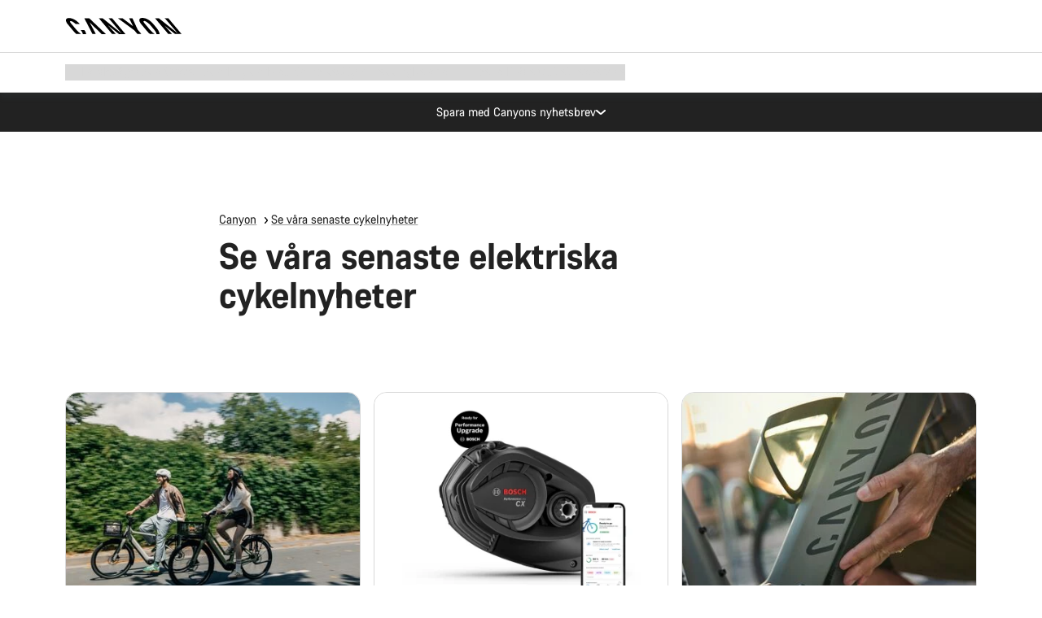

--- FILE ---
content_type: text/html;charset=UTF-8
request_url: https://www.canyon.com/sv-se/blog-content/elcykelnyheter/
body_size: 27711
content:
<!DOCTYPE html><html lang="sv-se">
<head>
<meta charset="UTF-8">

<meta http-equiv="x-ua-compatible" content="ie=edge">

<meta name="viewport" content="width=device-width, initial-scale=1, minimum-scale=1, maximum-scale=5, user-scalable=yes">
<meta http-equiv="delegate-ch" content="sec-ch-width https://dma.canyon.com; sec-ch-dpr https://dma.canyon.com; sec-ch-viewport-width https://dma.canyon.com;">

    <meta name="apple-itunes-app" content="app-id=6443914990">

    <link rel="manifest" href="/manifest.json" />




<title>
    
        
        
        Se v&aring;ra senaste elektriska cykelnyheter | CANYON SE
    
</title>



    


<link rel="preload" href="/on/demandware.static/Sites-RoW-Site/-/sv_SE/v1768725886186/assets/fonts/CanyonVF.woff2" as="font" type="font/woff2" crossorigin="anonymous" fetchpriority="high"/>




    


    
        <link rel="dns-prefetch" href="https://www.googletagmanager.com" />
        <link rel="preconnect" href="https://www.googletagmanager.com" crossorigin />
    
        <link rel="dns-prefetch" href="https://www.google-analytics.com" />
        <link rel="preconnect" href="https://www.google-analytics.com" crossorigin />
    


    
        <link rel="dns-prefetch" href="https://widget.trustpilot.com" />
    
        <link rel="dns-prefetch" href="https://cdn.cquotient.com" />
    
        <link rel="dns-prefetch" href="https://p.cquotient.com" />
    
        <link rel="dns-prefetch" href="https://static.hotjar.com" />
    
        <link rel="dns-prefetch" href="https://script.hotjar.com" />
    
        <link rel="dns-prefetch" href="https://connect.facebook.net" />
    
        <link rel="dns-prefetch" href="https://s.pinimg.com" />
    
        <link rel="dns-prefetch" href="https://www.googleadservices.com" />
    
        <link rel="dns-prefetch" href="https://googleads.g.doubleclick.net" />
    
        <link rel="dns-prefetch" href="https://service.force.com" />
    






    








<link rel="icon" type="image/png" href="/on/demandware.static/Sites-RoW-Site/-/default/dw59b9e649/images/favicon-196x196.png" sizes="196x196" />
<link rel="icon" type="image/png" href="/on/demandware.static/Sites-RoW-Site/-/default/dwb35390c3/images/favicon-96x96.png" sizes="96x96" />
<link rel="icon" type="image/png" href="/on/demandware.static/Sites-RoW-Site/-/default/dwc42ea0d7/images/favicon-32x32.png" sizes="32x32" />
<link rel="icon" type="image/png" href="/on/demandware.static/Sites-RoW-Site/-/default/dw8b2b9fc4/images/favicon-16x16.png" sizes="16x16" />
<link rel="icon" type="image/png" href="/on/demandware.static/Sites-RoW-Site/-/default/dwd7afaec3/images/favicon-128.png" sizes="128x128" />
<link href="/on/demandware.static/Sites-RoW-Site/-/default/dwe4d135bb/images/favicon.ico" rel="shortcut icon" />





<link href="/on/demandware.static/Sites-RoW-Site/-/default/dw617b66f1/images/appicons/apple-icon.png" rel="apple-touch-icon" />
<link href="/on/demandware.static/Sites-RoW-Site/-/default/dwdf729afc/images/appicons/apple-icon-180x180.png" rel="apple-touch-icon" sizes="180x180" />
<link href="/on/demandware.static/Sites-RoW-Site/-/default/dw2eb5e320/images/appicons/apple-icon-152x152.png" rel="apple-touch-icon" sizes="152x152" />
<link href="/on/demandware.static/Sites-RoW-Site/-/default/dwf9fa603e/images/appicons/apple-icon-144x144.png" rel="apple-touch-icon" sizes="144x144" />
<link href="/on/demandware.static/Sites-RoW-Site/-/default/dw8b2a5cf4/images/appicons/apple-icon-120x120.png" rel="apple-touch-icon" sizes="120x120" />
<link href="/on/demandware.static/Sites-RoW-Site/-/default/dw549696e7/images/appicons/apple-icon-114x114.png" rel="apple-touch-icon" sizes="114x114" />
<link href="/on/demandware.static/Sites-RoW-Site/-/default/dwc9ff87c1/images/appicons/apple-icon-76x76.png" rel="apple-touch-icon" sizes="76x76" />
<link href="/on/demandware.static/Sites-RoW-Site/-/default/dwd4113aac/images/appicons/apple-icon-72x72.png" rel="apple-touch-icon" sizes="72x72" />
<link href="/on/demandware.static/Sites-RoW-Site/-/default/dw786438fe/images/appicons/apple-icon-60x60.png" rel="apple-touch-icon" sizes="60x60" />
<link href="/on/demandware.static/Sites-RoW-Site/-/default/dw987888c2/images/appicons/apple-icon-57x57.png" rel="apple-touch-icon" sizes="57x57" />



<link href="/on/demandware.static/Sites-RoW-Site/-/default/dwd3c399e8/images/appicons/android-icon-192x192.png" rel="icon" sizes="192x192" />
<link href="/on/demandware.static/Sites-RoW-Site/-/default/dw6761e88b/images/appicons/android-icon-144x144.png" rel="icon" sizes="144x144" />
<link href="/on/demandware.static/Sites-RoW-Site/-/default/dw35d3a378/images/appicons/android-icon-96x96.png" rel="icon" sizes="96x96" />
<link href="/on/demandware.static/Sites-RoW-Site/-/default/dw957e98c9/images/appicons/android-icon-72x72.png" rel="icon" sizes="72x72" />
<link href="/on/demandware.static/Sites-RoW-Site/-/default/dw13a7e648/images/appicons/android-icon-48x48.png" rel="icon" sizes="48x48" />
<link href="/on/demandware.static/Sites-RoW-Site/-/default/dw6fd07a68/images/appicons/android-icon-36x36.png" rel="icon" sizes="36x36" />


<meta name="msapplication-TileColor" content="#ffffff">
<meta name="msapplication-TileImage" content="/on/demandware.static/Sites-RoW-Site/-/default/dw5e17fc12/images/appicons/ms-icon-144x144.png">
<meta name="msapplication-config" content="/on/demandware.static/Sites-RoW-Site/-/default/dw5214a2c7/browserconfig.xml" />







<meta name="theme-color" content="#333333">





<link rel="stylesheet" href="/on/demandware.static/Sites-RoW-Site/-/sv_SE/v1768725886186/css/sharedStyle.css" fetchpriority="high" />




<link rel="stylesheet" href="/on/demandware.static/Sites-RoW-Site/-/sv_SE/v1768725886186/css/main.css" fetchpriority="high" />






    


    



    <link rel="canonical" href="https://www.canyon.com/sv-se/blog-content/elcykelnyheter/"/>








<meta name="robots" content="max-image-preview:large" />




    


    



    
        <link rel="alternate" hreflang="en-AE" href="https://www.canyon.com/en-ae/blog-content/electric-bike-news/">
    
        <link rel="alternate" hreflang="en-AL" href="https://www.canyon.com/en-al/blog-content/electric-bike-news/">
    
        <link rel="alternate" hreflang="de-AT" href="https://www.canyon.com/de-at/blog-content/e-bike-news/">
    
        <link rel="alternate" hreflang="en-AT" href="https://www.canyon.com/en-at/blog-content/electric-bike-news/">
    
        <link rel="alternate" hreflang="en-AU" href="https://www.canyon.com/en-au/blog-content/electric-bike-news/">
    
        <link rel="alternate" hreflang="nl-BE" href="https://www.canyon.com/nl-be/blog-content/elektrische-fietsen-blogs/">
    
        <link rel="alternate" hreflang="en-BE" href="https://www.canyon.com/en-be/blog-content/electric-bike-news/">
    
        <link rel="alternate" hreflang="fr-BE" href="https://www.canyon.com/fr-be/blog-content/actualite-vae/">
    
        <link rel="alternate" hreflang="en-BG" href="https://www.canyon.com/en-bg/blog-content/electric-bike-news/">
    
        <link rel="alternate" hreflang="en-BH" href="https://www.canyon.com/en-bh/blog-content/electric-bike-news/">
    
        <link rel="alternate" hreflang="en-BM" href="https://www.canyon.com/en-bm/blog-content/electric-bike-news/">
    
        <link rel="alternate" hreflang="en-BN" href="https://www.canyon.com/en-bn/blog-content/electric-bike-news/">
    
        <link rel="alternate" hreflang="es-BO" href="https://www.canyon.com/es-bo/blog-content/noticias-bicicleta-electrica/">
    
        <link rel="alternate" hreflang="en-BO" href="https://www.canyon.com/en-bo/blog-content/electric-bike-news/">
    
        <link rel="alternate" hreflang="pt-BR" href="https://www.canyon.com/pt-br/blog-content/noticias-de-bicicleta-electrica/">
    
        <link rel="alternate" hreflang="en-BR" href="https://www.canyon.com/en-br/blog-content/electric-bike-news/">
    
        <link rel="alternate" hreflang="en-CA" href="https://www.canyon.com/en-ca/blog-content/electric-bike-news/">
    
        <link rel="alternate" hreflang="fr-CA" href="https://www.canyon.com/fr-ca/blog-content/actualite-vae/">
    
        <link rel="alternate" hreflang="de-CH" href="https://www.canyon.com/de-ch/blog-content/e-bike-news/">
    
        <link rel="alternate" hreflang="fr-CH" href="https://www.canyon.com/fr-ch/blog-content/actualite-vae/">
    
        <link rel="alternate" hreflang="it-CH" href="https://www.canyon.com/it-ch/blog-content/novita-bici-elettriche/">
    
        <link rel="alternate" hreflang="en-CH" href="https://www.canyon.com/en-ch/blog-content/electric-bike-news/">
    
        <link rel="alternate" hreflang="es-CL" href="https://www.canyon.com/es-cl/blog-content/noticias-bicicleta-electrica/">
    
        <link rel="alternate" hreflang="en-CL" href="https://www.canyon.com/en-cl/blog-content/electric-bike-news/">
    
        <link rel="alternate" hreflang="en-CN" href="https://www.canyon.com.cn/en-cn/blog-content/electric-bike-news/">
    
        <link rel="alternate" hreflang="zh-CN" href="https://www.canyon.com.cn/zh-cn/blog-content/electric-bike-news/">
    
        <link rel="alternate" hreflang="es-CO" href="https://www.canyon.com/es-co/blog-content/noticias-bicicleta-electrica/">
    
        <link rel="alternate" hreflang="en-CO" href="https://www.canyon.com/en-co/blog-content/electric-bike-news/">
    
        <link rel="alternate" hreflang="es-CR" href="https://www.canyon.com/es-cr/blog-content/noticias-bicicleta-electrica/">
    
        <link rel="alternate" hreflang="en-CR" href="https://www.canyon.com/en-cr/blog-content/electric-bike-news/">
    
        <link rel="alternate" hreflang="en-CY" href="https://www.canyon.com/en-cy/blog-content/electric-bike-news/">
    
        <link rel="alternate" hreflang="cs-CZ" href="https://www.canyon.com/cs-cz/blog-content/elektricke-bike-novinky/">
    
        <link rel="alternate" hreflang="en-CZ" href="https://www.canyon.com/en-cz/blog-content/electric-bike-news/">
    
        <link rel="alternate" hreflang="de-DE" href="https://www.canyon.com/de-de/blog-content/e-bike-news/">
    
        <link rel="alternate" hreflang="en-DE" href="https://www.canyon.com/en-de/blog-content/electric-bike-news/">
    
        <link rel="alternate" hreflang="da-DK" href="https://www.canyon.com/da-dk/blog-content/e-bike-nyheder/">
    
        <link rel="alternate" hreflang="en-DK" href="https://www.canyon.com/en-dk/blog-content/electric-bike-news/">
    
        <link rel="alternate" hreflang="es-EC" href="https://www.canyon.com/es-ec/blog-content/noticias-bicicleta-electrica/">
    
        <link rel="alternate" hreflang="en-EC" href="https://www.canyon.com/en-ec/blog-content/electric-bike-news/">
    
        <link rel="alternate" hreflang="en-EE" href="https://www.canyon.com/en-ee/blog-content/electric-bike-news/">
    
        <link rel="alternate" hreflang="en-EG" href="https://www.canyon.com/en-eg/blog-content/electric-bike-news/">
    
        <link rel="alternate" hreflang="es-ES" href="https://www.canyon.com/es-es/blog-content/noticias-bicicleta-electrica/">
    
        <link rel="alternate" hreflang="en-ES" href="https://www.canyon.com/en-es/blog-content/electric-bike-news/">
    
        <link rel="alternate" hreflang="fi-FI" href="https://www.canyon.com/fi-fi/blog-content/sahkopyorauutiset/">
    
        <link rel="alternate" hreflang="en-FI" href="https://www.canyon.com/en-fi/blog-content/electric-bike-news/">
    
        <link rel="alternate" hreflang="fr-FR" href="https://www.canyon.com/fr-fr/blog-content/actualite-vae/">
    
        <link rel="alternate" hreflang="en-FR" href="https://www.canyon.com/en-fr/blog-content/electric-bike-news/">
    
        <link rel="alternate" hreflang="en-GB" href="https://www.canyon.com/en-gb/blog-content/electric-bike-news/">
    
        <link rel="alternate" hreflang="en-GR" href="https://www.canyon.com/en-gr/blog-content/electric-bike-news/">
    
        <link rel="alternate" hreflang="es-GT" href="https://www.canyon.com/es-gt/blog-content/noticias-bicicleta-electrica/">
    
        <link rel="alternate" hreflang="en-GT" href="https://www.canyon.com/en-gt/blog-content/electric-bike-news/">
    
        <link rel="alternate" hreflang="en-HK" href="https://www.canyon.com/en-hk/blog-content/electric-bike-news/">
    
        <link rel="alternate" hreflang="es-HN" href="https://www.canyon.com/es-hn/blog-content/noticias-bicicleta-electrica/">
    
        <link rel="alternate" hreflang="en-HN" href="https://www.canyon.com/en-hn/blog-content/electric-bike-news/">
    
        <link rel="alternate" hreflang="en-HR" href="https://www.canyon.com/en-hr/blog-content/electric-bike-news/">
    
        <link rel="alternate" hreflang="en-HU" href="https://www.canyon.com/en-hu/blog-content/electric-bike-news/">
    
        <link rel="alternate" hreflang="en-ID" href="https://www.canyon.com/en-id/blog-content/electric-bike-news/">
    
        <link rel="alternate" hreflang="en-IE" href="https://www.canyon.com/en-ie/blog-content/electric-bike-news/">
    
        <link rel="alternate" hreflang="en-IL" href="https://www.canyon.com/en-il/blog-content/electric-bike-news/">
    
        <link rel="alternate" hreflang="en-IN" href="https://www.canyon.com/en-in/blog-content/electric-bike-news/">
    
        <link rel="alternate" hreflang="en-IS" href="https://www.canyon.com/en-is/blog-content/electric-bike-news/">
    
        <link rel="alternate" hreflang="it-IT" href="https://www.canyon.com/it-it/blog-content/novita-bici-elettriche/">
    
        <link rel="alternate" hreflang="en-IT" href="https://www.canyon.com/en-it/blog-content/electric-bike-news/">
    
        <link rel="alternate" hreflang="ja-JP" href="https://www.canyon.com/ja-jp/blog-content/%E9%9B%BB%E6%B0%97%E3%83%90%E3%82%A4%E3%82%AF%E3%83%8B%E3%83%A5%E3%83%BC%E3%82%B9/">
    
        <link rel="alternate" hreflang="en-JP" href="https://www.canyon.com/en-jp/blog-content/electric-bike-news/">
    
        <link rel="alternate" hreflang="en-KG" href="https://www.canyon.com/en-kg/blog-content/electric-bike-news/">
    
        <link rel="alternate" hreflang="ko-KR" href="https://www.canyon.com/ko-kr/blog-content/%EC%A0%84%EA%B8%B0-%EC%9E%90%EC%A0%84%EA%B1%B0---%EB%89%B4%EC%8A%A4/">
    
        <link rel="alternate" hreflang="en-KR" href="https://www.canyon.com/en-kr/blog-content/electric-bike-news/">
    
        <link rel="alternate" hreflang="en-KW" href="https://www.canyon.com/en-kw/blog-content/electric-bike-news/">
    
        <link rel="alternate" hreflang="en-KZ" href="https://www.canyon.com/en-kz/blog-content/electric-bike-news/">
    
        <link rel="alternate" hreflang="en-LB" href="https://www.canyon.com/en-lb/blog-content/electric-bike-news/">
    
        <link rel="alternate" hreflang="en-LT" href="https://www.canyon.com/en-lt/blog-content/electric-bike-news/">
    
        <link rel="alternate" hreflang="fr-LU" href="https://www.canyon.com/fr-lu/blog-content/actualite-vae/">
    
        <link rel="alternate" hreflang="en-LU" href="https://www.canyon.com/en-lu/blog-content/electric-bike-news/">
    
        <link rel="alternate" hreflang="de-LU" href="https://www.canyon.com/de-lu/blog-content/e-bike-news/">
    
        <link rel="alternate" hreflang="en-LV" href="https://www.canyon.com/en-lv/blog-content/electric-bike-news/">
    
        <link rel="alternate" hreflang="en-MK" href="https://www.canyon.com/en-mk/blog-content/electric-bike-news/">
    
        <link rel="alternate" hreflang="en-MO" href="https://www.canyon.com/en-mo/blog-content/electric-bike-news/">
    
        <link rel="alternate" hreflang="en-MT" href="https://www.canyon.com/en-mt/blog-content/electric-bike-news/">
    
        <link rel="alternate" hreflang="en-MU" href="https://www.canyon.com/en-mu/blog-content/electric-bike-news/">
    
        <link rel="alternate" hreflang="es-MX" href="https://www.canyon.com/es-mx/blog-content/noticias-bicicleta-electrica/">
    
        <link rel="alternate" hreflang="en-MX" href="https://www.canyon.com/en-mx/blog-content/electric-bike-news/">
    
        <link rel="alternate" hreflang="en-MY" href="https://www.canyon.com/en-my/blog-content/electric-bike-news/">
    
        <link rel="alternate" hreflang="zh-MY" href="https://www.canyon.com/zh-my/blog-content/electric-bike-news/">
    
        <link rel="alternate" hreflang="nl-NL" href="https://www.canyon.com/nl-nl/blog-content/elektrische-fietsen-blogs/">
    
        <link rel="alternate" hreflang="en-NL" href="https://www.canyon.com/en-nl/blog-content/electric-bike-news/">
    
        <link rel="alternate" hreflang="no-NO" href="https://www.canyon.com/no-no/blog-content/slektriske-sykkel-nyheter/">
    
        <link rel="alternate" hreflang="en-NO" href="https://www.canyon.com/en-no/blog-content/electric-bike-news/">
    
        <link rel="alternate" hreflang="en-NZ" href="https://www.canyon.com/en-nz/blog-content/electric-bike-news/">
    
        <link rel="alternate" hreflang="en-OM" href="https://www.canyon.com/en-om/blog-content/electric-bike-news/">
    
        <link rel="alternate" hreflang="es-PA" href="https://www.canyon.com/es-pa/blog-content/noticias-bicicleta-electrica/">
    
        <link rel="alternate" hreflang="en-PA" href="https://www.canyon.com/en-pa/blog-content/electric-bike-news/">
    
        <link rel="alternate" hreflang="es-PE" href="https://www.canyon.com/es-pe/blog-content/noticias-bicicleta-electrica/">
    
        <link rel="alternate" hreflang="en-PE" href="https://www.canyon.com/en-pe/blog-content/electric-bike-news/">
    
        <link rel="alternate" hreflang="en-PH" href="https://www.canyon.com/en-ph/blog-content/electric-bike-news/">
    
        <link rel="alternate" hreflang="pl-PL" href="https://www.canyon.com/pl-pl/blog-content/wiadomosci-rowery-elektryczne/">
    
        <link rel="alternate" hreflang="en-PL" href="https://www.canyon.com/en-pl/blog-content/electric-bike-news/">
    
        <link rel="alternate" hreflang="pt-PT" href="https://www.canyon.com/pt-pt/blog-content/noticias-de-bicicleta-electrica/">
    
        <link rel="alternate" hreflang="en-PT" href="https://www.canyon.com/en-pt/blog-content/electric-bike-news/">
    
        <link rel="alternate" hreflang="en-QA" href="https://www.canyon.com/en-qa/blog-content/electric-bike-news/">
    
        <link rel="alternate" hreflang="en-RO" href="https://www.canyon.com/en-ro/blog-content/electric-bike-news/">
    
        <link rel="alternate" hreflang="en-RS" href="https://www.canyon.com/en-rs/blog-content/electric-bike-news/">
    
        <link rel="alternate" hreflang="en-SA" href="https://www.canyon.com/en-sa/blog-content/electric-bike-news/">
    
        <link rel="alternate" hreflang="sv-SE" href="https://www.canyon.com/sv-se/blog-content/elcykelnyheter/">
    
        <link rel="alternate" hreflang="en-SE" href="https://www.canyon.com/en-se/blog-content/electric-bike-news/">
    
        <link rel="alternate" hreflang="en-SG" href="https://www.canyon.com/en-sg/blog-content/electric-bike-news/">
    
        <link rel="alternate" hreflang="zh-SG" href="https://www.canyon.com/zh-sg/blog-content/electric-bike-news/">
    
        <link rel="alternate" hreflang="en-SI" href="https://www.canyon.com/en-si/blog-content/electric-bike-news/">
    
        <link rel="alternate" hreflang="cs-SK" href="https://www.canyon.com/cs-sk/blog-content/elektricke-bike-novinky/">
    
        <link rel="alternate" hreflang="en-SK" href="https://www.canyon.com/en-sk/blog-content/electric-bike-news/">
    
        <link rel="alternate" hreflang="en-TH" href="https://www.canyon.com/en-th/blog-content/electric-bike-news/">
    
        <link rel="alternate" hreflang="en-TR" href="https://www.canyon.com/en-tr/blog-content/electric-bike-news/">
    
        <link rel="alternate" hreflang="en-TW" href="https://www.canyon.com/en-tw/blog-content/electric-bike-news/">
    
        <link rel="alternate" hreflang="en-UA" href="https://www.canyon.com/en-ua/blog-content/electric-bike-news/">
    
        <link rel="alternate" hreflang="en-US" href="https://www.canyon.com/en-us/blog-content/electric-bike-news/">
    
        <link rel="alternate" hreflang="en-ZM" href="https://www.canyon.com/en-zm/blog-content/electric-bike-news/">
    










    
    
        
    














    <meta name="description" content="Se v&aring;r senaste elektriska cykelnyheter ► H&aring;ll dig uppdaterad och uppdaterad med v&aring;ra E-Bike-&auml;mnen och mycket mer!"/>



    <meta name="google-site-verification" content="5xYcWWvJizN8AQxIAEcvmNqOaMMi4VJEv0G5x6MZ6Dw" />






    <script type="application/ld+json">

        
            {
            "@context": "https://schema.org",
            "@type": "Organization",
            "name": "Canyon",
            "url": "https://www.canyon.com/",
            "logo": "https://www.canyon.com/on/demandware.static/Sites-RoW-Site/-/default/images/seo/logo.png",
            "contactPoint":[{
                "@type": "ContactPoint",
                "telephone": "+4926194903000",
                "contactType": "Customer service",
                "areaServed":["DE","AT"]},
                {"@type": "ContactPoint",
                "telephone": "+442085496001" ,
                "contactType": "Customer service",
                "areaServed":["GB"]},
                {"@type": "ContactPoint",
                "telephone": "+41435881100" ,
                "contactType": "Customer service",
                "areaServed":["CH"]},
                {"@type": "ContactPoint",
                "telephone": "+815037868496" ,
                "contactType": "Customer service",
                "areaServed":["JP"]},
                {"@type": "ContactPoint",
                "telephone": "+358401802620" ,
                "contactType": "Customer service",
                "areaServed":["FI"]},
                {"@type": "ContactPoint",
                "telephone": "+39045515527" ,
                "contactType": "Customer service",
                "areaServed":["IT"]},
                {"@type": "ContactPoint",
                "telephone": "+3216980399" ,
                "contactType": "Customer service",
                "areaServed":["BE"]},
                {"@type": "ContactPoint",
                "telephone": "+48914226966" ,
                "contactType": "Customer service",
                "areaServed":["PL"]},
                {"@type": "ContactPoint",
                "telephone": "+420226259001" ,
                "contactType": "Customer service",
                "areaServed":["CZ"]},
                {"@type": "ContactPoint",
                "telephone": "+421220510450" ,
                "contactType": "Customer service",
                "areaServed":["SK"]},
                {"@type": "ContactPoint",
                "telephone": "+611300712003" ,
                "contactType": "Customer service",
                "areaServed":["AU"]},
                {"@type": "ContactPoint",
                "telephone": "+61397711607" ,
                "contactType": "Customer service",
                "areaServed":["NZ"]},
                {"@type": "ContactPoint",
                "telephone": "+82316982577" ,
                "contactType": "Customer service",
                "areaServed":["KO"]},
                {"@type": "ContactPoint",
                "telephone": "+31408080485" ,
                "contactType": "Customer service",
                "areaServed":["NL"]},{"@type": "ContactPoint",
                "telephone": "+34910470740" ,
                "contactType": "Customer service",
                "areaServed":["ES"]},
                {"@type": "ContactPoint",
                "telephone": "+34911239440" ,
                "contactType": "Customer service",
                "areaServed":["PT"]},
                {"@type": "ContactPoint",
                "telephone": "+33890710132" ,
                "contactType": "Customer service",
                "areaServed":["FR"]},
                {"@type": "ContactPoint",
                "telephone": "+4570204011" ,
                "contactType": "Customer service",
                "areaServed":["DK"]},
                {"@type": "ContactPoint",
                "telephone": "+46868441440" ,
                "contactType": "Customer service",
                "areaServed":["SV"]},
                {"@type": "ContactPoint",
                "telephone": "+4745404140" ,
                "contactType": "Customer service",
                "areaServed":["NO"]},
                {"@type": "ContactPoint",
                "telephone": "+27212050073" ,
                "contactType": "Customer service",
                "areaServed":["ZA"]},
                {"@type": "ContactPoint",
                "telephone": "+6531634999" ,
                "contactType": "Customer service",
                "areaServed":["SG"]},
                {"@type": "ContactPoint",
                "telephone": "+4926194903000" ,
                "contactType": "Customer service"
                }],
                
            "sameAs": [
                "http://www.wikidata.org/entity/Q318730",
                "https://www.youtube.com/@CanyonBicycles",
                "https://www.linkedin.com/company/canyon-bicycles-gmbh/",
                "https://www.facebook.com/canyon/",
                "https://twitter.com/canyon_bikes",
                "https://www.instagram.com/canyon/",
                "https://www.strava.com/clubs/3812",
                "https://www.tiktok.com/@canyon_bicycles"
                ]
 }
        
    </script>





    


<script src="https://canyon.app.baqend.com/v1/speedkit/install.js?d=production" async crossorigin="anonymous"></script>






<meta name="format-detection" content="telephone=no" />



    



    





    





<meta name="js-gtm-initial-meta" content=""
data-gtm="[{&quot;event&quot;:&quot;initial-meta&quot;,&quot;Country&quot;:&quot;SE&quot;,&quot;Language&quot;:&quot;sv&quot;,&quot;PageType&quot;:&quot;blog&quot;,&quot;SubPageType&quot;:&quot;blogSubFolder&quot;,&quot;PageID&quot;:&quot;folder &gt; electric-bike-news&quot;,&quot;LoggedIn&quot;:&quot;false&quot;,&quot;crmId&quot;:&quot;&quot;,&quot;ABTesting&quot;:&quot;false&quot;,&quot;ABTestGroup&quot;:&quot;unknown&quot;,&quot;release&quot;:&quot;25.11.14&quot;,&quot;deviceType&quot;:&quot;webshop&quot;,&quot;viewMode&quot;:&quot;browser&quot;}]"
data-gtm-model="{&quot;enabled&quot;:true,&quot;dataLayer&quot;:[{&quot;event&quot;:&quot;initial-meta&quot;,&quot;Country&quot;:&quot;SE&quot;,&quot;Language&quot;:&quot;sv&quot;,&quot;PageType&quot;:&quot;blog&quot;,&quot;SubPageType&quot;:&quot;blogSubFolder&quot;,&quot;PageID&quot;:&quot;folder &gt; electric-bike-news&quot;,&quot;LoggedIn&quot;:&quot;false&quot;,&quot;crmId&quot;:&quot;&quot;,&quot;ABTesting&quot;:&quot;false&quot;,&quot;ABTestGroup&quot;:&quot;unknown&quot;,&quot;release&quot;:&quot;25.11.14&quot;,&quot;deviceType&quot;:&quot;webshop&quot;,&quot;viewMode&quot;:&quot;browser&quot;}],&quot;containerID&quot;:&quot;&quot;,&quot;internalHostRegex&quot;:&quot;^[\\w\\W]*.canyon.com[\\w\\W]*$&quot;,&quot;linkFileExtensions&quot;:[],&quot;internalContainerID&quot;:&quot;GTM-M2JG57Z&quot;,&quot;internalContainerURL&quot;:&quot;https://svr.canyon.com/gtm.js&quot;}"
data-gtm-parameters=""
data-gtm-viewmode=""
data-gtm-devicetype="">

<meta name="js-gtm-session-events" content=""
data-gtm="[]">

<script>
if (window.location === window.parent.location) {
window.dataLayer = window.dataLayer || [];
window.gtmInternalHostRegex = "^[\\w\\W]*.canyon.com[\\w\\W]*$";
window.gtmLinkFileExtensions = [];
}
</script>








<script type="text/javascript">//<!--
/* <![CDATA[ (head-active_data.js) */
var dw = (window.dw || {});
dw.ac = {
    _analytics: null,
    _events: [],
    _category: "",
    _searchData: "",
    _anact: "",
    _anact_nohit_tag: "",
    _analytics_enabled: "true",
    _timeZone: "Europe/Berlin",
    _capture: function(configs) {
        if (Object.prototype.toString.call(configs) === "[object Array]") {
            configs.forEach(captureObject);
            return;
        }
        dw.ac._events.push(configs);
    },
	capture: function() { 
		dw.ac._capture(arguments);
		// send to CQ as well:
		if (window.CQuotient) {
			window.CQuotient.trackEventsFromAC(arguments);
		}
	},
    EV_PRD_SEARCHHIT: "searchhit",
    EV_PRD_DETAIL: "detail",
    EV_PRD_RECOMMENDATION: "recommendation",
    EV_PRD_SETPRODUCT: "setproduct",
    applyContext: function(context) {
        if (typeof context === "object" && context.hasOwnProperty("category")) {
        	dw.ac._category = context.category;
        }
        if (typeof context === "object" && context.hasOwnProperty("searchData")) {
        	dw.ac._searchData = context.searchData;
        }
    },
    setDWAnalytics: function(analytics) {
        dw.ac._analytics = analytics;
    },
    eventsIsEmpty: function() {
        return 0 == dw.ac._events.length;
    }
};
/* ]]> */
// -->
</script>
<script type="text/javascript">//<!--
/* <![CDATA[ (head-cquotient.js) */
var CQuotient = window.CQuotient = {};
CQuotient.clientId = 'bcml-RoW';
CQuotient.realm = 'BCML';
CQuotient.siteId = 'RoW';
CQuotient.instanceType = 'prd';
CQuotient.locale = 'sv_SE';
CQuotient.fbPixelId = '__UNKNOWN__';
CQuotient.activities = [];
CQuotient.cqcid='';
CQuotient.cquid='';
CQuotient.cqeid='';
CQuotient.cqlid='';
CQuotient.apiHost='api.cquotient.com';
/* Turn this on to test against Staging Einstein */
/* CQuotient.useTest= true; */
CQuotient.useTest = ('true' === 'false');
CQuotient.initFromCookies = function () {
	var ca = document.cookie.split(';');
	for(var i=0;i < ca.length;i++) {
	  var c = ca[i];
	  while (c.charAt(0)==' ') c = c.substring(1,c.length);
	  if (c.indexOf('cqcid=') == 0) {
		CQuotient.cqcid=c.substring('cqcid='.length,c.length);
	  } else if (c.indexOf('cquid=') == 0) {
		  var value = c.substring('cquid='.length,c.length);
		  if (value) {
		  	var split_value = value.split("|", 3);
		  	if (split_value.length > 0) {
			  CQuotient.cquid=split_value[0];
		  	}
		  	if (split_value.length > 1) {
			  CQuotient.cqeid=split_value[1];
		  	}
		  	if (split_value.length > 2) {
			  CQuotient.cqlid=split_value[2];
		  	}
		  }
	  }
	}
}
CQuotient.getCQCookieId = function () {
	if(window.CQuotient.cqcid == '')
		window.CQuotient.initFromCookies();
	return window.CQuotient.cqcid;
};
CQuotient.getCQUserId = function () {
	if(window.CQuotient.cquid == '')
		window.CQuotient.initFromCookies();
	return window.CQuotient.cquid;
};
CQuotient.getCQHashedEmail = function () {
	if(window.CQuotient.cqeid == '')
		window.CQuotient.initFromCookies();
	return window.CQuotient.cqeid;
};
CQuotient.getCQHashedLogin = function () {
	if(window.CQuotient.cqlid == '')
		window.CQuotient.initFromCookies();
	return window.CQuotient.cqlid;
};
CQuotient.trackEventsFromAC = function (/* Object or Array */ events) {
try {
	if (Object.prototype.toString.call(events) === "[object Array]") {
		events.forEach(_trackASingleCQEvent);
	} else {
		CQuotient._trackASingleCQEvent(events);
	}
} catch(err) {}
};
CQuotient._trackASingleCQEvent = function ( /* Object */ event) {
	if (event && event.id) {
		if (event.type === dw.ac.EV_PRD_DETAIL) {
			CQuotient.trackViewProduct( {id:'', alt_id: event.id, type: 'raw_sku'} );
		} // not handling the other dw.ac.* events currently
	}
};
CQuotient.trackViewProduct = function(/* Object */ cqParamData){
	var cq_params = {};
	cq_params.cookieId = CQuotient.getCQCookieId();
	cq_params.userId = CQuotient.getCQUserId();
	cq_params.emailId = CQuotient.getCQHashedEmail();
	cq_params.loginId = CQuotient.getCQHashedLogin();
	cq_params.product = cqParamData.product;
	cq_params.realm = cqParamData.realm;
	cq_params.siteId = cqParamData.siteId;
	cq_params.instanceType = cqParamData.instanceType;
	cq_params.locale = CQuotient.locale;
	
	if(CQuotient.sendActivity) {
		CQuotient.sendActivity(CQuotient.clientId, 'viewProduct', cq_params);
	} else {
		CQuotient.activities.push({activityType: 'viewProduct', parameters: cq_params});
	}
};
/* ]]> */
// -->
</script>

</head>
<body id="js-body" class="page  js-page page--ptBlog page--sptBlogSubFolder ">








<noscript>
<iframe src="https://svr.canyon.com/ns.html?id=GTM-M2JG57Z"
height="0" width="0" style="display:none;visibility:hidden">
</iframe>
</noscript>


<div id="app" class="app" data-action="Search-ShowContent" data-querystring="fdid=electric-bike-news" >







<div class="u-hide js-moneyPatternDataContainer" data-moneypattern="mfff.fff.fff,dd SEK" data-removetrailingzeros="true"><!-- empty --></div>



<div class="js-globalMessages"></div>


    






<nav class="header xlt-header js-headerNavigationWrapper js-headerNavigation"
aria-label="header"
data-gtm-settings="{&quot;enabled&quot;:true}"
data-navigation-url="/on/demandware.store/Sites-RoW-Site/sv_SE/Navigation-Header"
data-topbar-url="/on/demandware.store/Sites-RoW-Site/sv_SE/Navigation-HeaderTopBar"
>
<div class="header__inner">
<div class="header__topBar">
<div class="header__topBarContainer">
<div class="header__topBarInner js-topBar">

<div class="headerTopBar__menuTriggerWrapper"></div>
<div class="headerTopBar__logoWrapper">
<a aria-label="Back to home" class="headerTopBar__logo" href="/sv-se/" title="Canyon" aria-hidden="false" tabindex="0">



    <svg
        
        xmlns:xlink="http://www.w3.org/1999/xlink"
        class="icon icon-logo headerTopBar__logoIcon"
        aria-hidden="false"
        focusable="false"
        
    >
        
            <title>Canyon</title>
        
        
        
            <use xlink:href="/on/demandware.static/Sites-RoW-Site/-/sv_SE/v1768725886186/images/iconsNew.svg#sprite-logo"></use>
        
        
    </svg>


</a>
</div>
<div class="headerTopBar__userMenuWrapper"></div>
</div>
</div>
</div>
<div class="headerNavigationBar headerNavigationBar--preload js-navBarPreload">
<div class="headerNavigationBar__inner">
<div class="headerNavigationBar__preloadItem headerNavigationBar__preloadItem--level1 headerNavigationBar__preloadItem--menu">
<span class="u-visHidden">
Ut&ouml;ka navigering
</span>



    <svg
        
        xmlns:xlink="http://www.w3.org/1999/xlink"
        class="icon icon-nav headerNavigationBar__menuTriggerIcon"
        aria-hidden="false"
        focusable="false"
        
    >
        
        
        
            <use xlink:href="/on/demandware.static/Sites-RoW-Site/-/sv_SE/v1768725886186/images/iconsNew.svg#sprite-nav"></use>
        
        
    </svg>


</div>




<a class="headerNavigationBar__preloadItem headerNavigationBar__preloadItem--level1" href="/sv-se/landsvaegscyklar/">Landsv&auml;gscyklar</a>


<a class="headerNavigationBar__preloadItem headerNavigationBar__preloadItem--level2" href="/sv-se/landsvaegscyklar/komfortracers/">Endurance</a>




<a class="headerNavigationBar__preloadItem headerNavigationBar__preloadItem--level3" href="/sv-se/landsvaegscyklar/komfortracers/endurace/">Endurace</a>





<a class="headerNavigationBar__preloadItem headerNavigationBar__preloadItem--level4" href="/sv-se/landsvaegscyklar/komfortracers/endurace/?prefn1=pc_rahmen_modifikation_werkstoff&amp;prefv1=CFR#section-product-grid">Endurace CFR</a>




<a class="headerNavigationBar__preloadItem headerNavigationBar__preloadItem--level4" href="/sv-se/landsvaegscyklar/komfortracers/endurace/?prefn1=pc_rahmen_modifikation_werkstoff&amp;prefv1=CF%20SLX#section-product-grid">Endurace CF SLX</a>




<a class="headerNavigationBar__preloadItem headerNavigationBar__preloadItem--level4" href="/sv-se/landsvaegscyklar/komfortracers/endurace/?prefn1=pc_rahmen_modifikation_werkstoff&amp;prefv1=CF#section-product-grid">Endurace CF</a>




<a class="headerNavigationBar__preloadItem headerNavigationBar__preloadItem--level4" href="/sv-se/landsvaegscyklar/komfortracers/endurace/allroad/endurace-allroad/4164.html">Endurace AllRoad</a>







<a class="headerNavigationBar__preloadItem headerNavigationBar__preloadItem--level2" href="/sv-se/landsvaegscyklar/taevlingscyklar/">T&auml;vling</a>




<a class="headerNavigationBar__preloadItem headerNavigationBar__preloadItem--level3" href="/sv-se/landsvaegscyklar/taevlingscyklar/ultimate/">Ultimate</a>





<a class="headerNavigationBar__preloadItem headerNavigationBar__preloadItem--level4" href="/sv-se/landsvaegscyklar/taevlingscyklar/ultimate/?prefn1=pc_rahmen_modifikation_werkstoff&amp;prefv1=CFR#section-product-grid">Ultimate CFR</a>




<a class="headerNavigationBar__preloadItem headerNavigationBar__preloadItem--level4" href="/sv-se/landsvaegscyklar/taevlingscyklar/ultimate/?prefn1=pc_rahmen_modifikation_werkstoff&amp;prefv1=CF%20SLX#section-product-grid">Ultimate CF SLX</a>




<a class="headerNavigationBar__preloadItem headerNavigationBar__preloadItem--level4" href="/sv-se/landsvaegscyklar/taevlingscyklar/ultimate/?prefn1=pc_rahmen_modifikation_werkstoff&amp;prefv1=CF%20SL#section-product-grid">Ultimate CF</a>






<a class="headerNavigationBar__preloadItem headerNavigationBar__preloadItem--level3" href="/sv-se/landsvaegscyklar/aeroracer/aeroad/">Aeroad</a>





<a class="headerNavigationBar__preloadItem headerNavigationBar__preloadItem--level4" href="/sv-se/landsvaegscyklar/aeroracer/aeroad/?prefn1=pc_rahmen_modifikation_werkstoff&amp;prefv1=CFR#section-product-grid">Aeroad CFR</a>




<a class="headerNavigationBar__preloadItem headerNavigationBar__preloadItem--level4" href="/sv-se/landsvaegscyklar/aeroracer/aeroad/?prefn1=pc_rahmen_modifikation_werkstoff&amp;prefv1=CF%20SLX#section-product-grid">Aeroad CF SLX</a>







<a class="headerNavigationBar__preloadItem headerNavigationBar__preloadItem--level2" href="/sv-se/landsvaegscyklar/aeroracer/">Aero</a>




<a class="headerNavigationBar__preloadItem headerNavigationBar__preloadItem--level3" href="/sv-se/landsvaegscyklar/aeroracer/aeroad/">Aeroad</a>





<a class="headerNavigationBar__preloadItem headerNavigationBar__preloadItem--level4" href="/sv-se/landsvaegscyklar/aeroracer/aeroad/?prefn1=pc_rahmen_modifikation_werkstoff&amp;prefv1=CFR#section-product-grid">Aeroad CFR</a>




<a class="headerNavigationBar__preloadItem headerNavigationBar__preloadItem--level4" href="/sv-se/landsvaegscyklar/aeroracer/aeroad/?prefn1=pc_rahmen_modifikation_werkstoff&amp;prefv1=CF%20SLX#section-product-grid">Aeroad CF SLX</a>






<a class="headerNavigationBar__preloadItem headerNavigationBar__preloadItem--level3" href="/sv-se/landsvaegscyklar/triathlon-cykel/speedmax/">Speedmax</a>





<a class="headerNavigationBar__preloadItem headerNavigationBar__preloadItem--level4" href="/sv-se/landsvaegscyklar/triathlon-cykel/speedmax/?prefn1=pc_rahmen_plattformcode&amp;prefv1=R090-01#section-product-grid">Speedmax CFR TT</a>




<a class="headerNavigationBar__preloadItem headerNavigationBar__preloadItem--level4" href="/sv-se/landsvaegscyklar/triathlon-cykel/speedmax/?prefn1=pc_rahmen_modifikation_werkstoff&amp;prefv1=CFR#section-product-grid">Speedmax CFR</a>




<a class="headerNavigationBar__preloadItem headerNavigationBar__preloadItem--level4" href="/sv-se/landsvaegscyklar/triathlon-cykel/speedmax/?prefn1=pc_rahmen_modifikation_werkstoff&amp;prefv1=CF%20SLX#section-product-grid">Speedmax CF SLX</a>




<a class="headerNavigationBar__preloadItem headerNavigationBar__preloadItem--level4" href="/sv-se/landsvaegscyklar/triathlon-cykel/speedmax/?prefn1=pc_rahmen_modifikation_werkstoff&amp;prefv1=CF#section-product-grid">Speedmax CF</a>







<a class="headerNavigationBar__preloadItem headerNavigationBar__preloadItem--level2" href="/sv-se/landsvaegscyklar/triathlon-cykel/">Triathlon och TT</a>




<a class="headerNavigationBar__preloadItem headerNavigationBar__preloadItem--level3" href="/sv-se/landsvaegscyklar/triathlon-cykel/speedmax/">Speedmax</a>





<a class="headerNavigationBar__preloadItem headerNavigationBar__preloadItem--level4" href="/sv-se/landsvaegscyklar/triathlon-cykel/speedmax/?prefn1=pc_rahmen_plattformcode&amp;prefv1=R090-01#section-product-grid">Speedmax CFR TT</a>




<a class="headerNavigationBar__preloadItem headerNavigationBar__preloadItem--level4" href="/sv-se/landsvaegscyklar/triathlon-cykel/speedmax/?prefn1=pc_rahmen_modifikation_werkstoff&amp;prefv1=CFR#section-product-grid">Speedmax CFR</a>




<a class="headerNavigationBar__preloadItem headerNavigationBar__preloadItem--level4" href="/sv-se/landsvaegscyklar/triathlon-cykel/speedmax/?prefn1=pc_rahmen_modifikation_werkstoff&amp;prefv1=CF%20SLX#section-product-grid">Speedmax CF SLX</a>




<a class="headerNavigationBar__preloadItem headerNavigationBar__preloadItem--level4" href="/sv-se/landsvaegscyklar/triathlon-cykel/speedmax/?prefn1=pc_rahmen_modifikation_werkstoff&amp;prefv1=CF#section-product-grid">Speedmax CF</a>







<a class="headerNavigationBar__preloadItem headerNavigationBar__preloadItem--level2" href="/sv-se/landsvaegscyklar/cyclocross-bikes/">Cykelcross</a>




<a class="headerNavigationBar__preloadItem headerNavigationBar__preloadItem--level3" href="/sv-se/landsvaegscyklar/cyclocross-bikes/inflite/">Inflite</a>





<a class="headerNavigationBar__preloadItem headerNavigationBar__preloadItem--level4" href="/sv-se/landsvaegscyklar/cyclocross-bikes/inflite/?prefn1=pc_rahmen_modifikation_werkstoff&amp;prefv1=CFR#section-product-grid">Inflite CFR</a>




<a class="headerNavigationBar__preloadItem headerNavigationBar__preloadItem--level4" href="/sv-se/landsvaegscyklar/cyclocross-bikes/inflite/?prefn1=pc_rahmen_modifikation_werkstoff&amp;prefv1=CF%20SLX#section-product-grid">Inflite CF SLX</a>




<a class="headerNavigationBar__preloadItem headerNavigationBar__preloadItem--level4" href="/sv-se/landsvaegscyklar/cyclocross-bikes/inflite/?prefn1=pc_rahmen_modifikation_werkstoff&amp;prefv1=CF%20SL#section-product-grid">Inflite CF SL</a>







<a class="headerNavigationBar__preloadItem headerNavigationBar__preloadItem--level2" href="/sv-se/elcyklar/el-racercykel/">Elracer</a>




<a class="headerNavigationBar__preloadItem headerNavigationBar__preloadItem--level3" href="/sv-se/electric-bikes/electric-road-bikes/endurace-on-fly/">Endurace:ONfly</a>





<a class="headerNavigationBar__preloadItem headerNavigationBar__preloadItem--level4" href="/sv-se/electric-bikes/electric-road-bikes/endurace-on-fly/#section-product-grid">Endurace:ONfly</a>







<a class="headerNavigationBar__preloadItem headerNavigationBar__preloadItem--level2" href="/sv-se/landsvaegscyklar/youth-road-bikes/">Youth Road</a>




<a class="headerNavigationBar__preloadItem headerNavigationBar__preloadItem--level3" href="/sv-se/landsvaegscyklar/youth-road-bikes/road-youth-endurace/endurace-young-hero/4285.html">Endurace Young Hero</a>





<a class="headerNavigationBar__preloadItem headerNavigationBar__preloadItem--level4" href="/sv-se/landsvaegscyklar/youth-road-bikes/road-youth-endurace/endurace-young-hero/4285.html">Endurace Young Hero</a>






<a class="headerNavigationBar__preloadItem headerNavigationBar__preloadItem--level3" href="/sv-se/landsvaegscyklar/taevlingscyklar/ultimate/cf-sl/ultimate-cf-young-hero/4284.html">Ultimate Young Hero</a>





<a class="headerNavigationBar__preloadItem headerNavigationBar__preloadItem--level4" href="/sv-se/landsvaegscyklar/taevlingscyklar/ultimate/cf-sl/ultimate-cf-young-hero/4284.html">Ultimate Young Hero</a>







<a class="headerNavigationBar__preloadItem headerNavigationBar__preloadItem--level2" href="/sv-se/landsvaegscyklar/road-track/speedmax-track/">Bana</a>




<a class="headerNavigationBar__preloadItem headerNavigationBar__preloadItem--level3" href="/sv-se/landsvaegscyklar/road-track/speedmax-track/">Speedmax CFR Track</a>





<a class="headerNavigationBar__preloadItem headerNavigationBar__preloadItem--level4" href="/sv-se/landsvaegscyklar/road-track/speedmax-track/#section-product-grid">Speedmax CFR Track</a>








<a class="headerNavigationBar__preloadItem headerNavigationBar__preloadItem--level1" href="/sv-se/gravelcyklar/">Gravelcyklar</a>


<a class="headerNavigationBar__preloadItem headerNavigationBar__preloadItem--level2" href="/sv-se/gravelcyklar/adventure/">&Auml;ventyr</a>




<a class="headerNavigationBar__preloadItem headerNavigationBar__preloadItem--level3" href="/sv-se/gravelcyklar/adventure/grizl/">Grizl</a>





<a class="headerNavigationBar__preloadItem headerNavigationBar__preloadItem--level4" href="/sv-se/gravelcyklar/adventure/grizl/?prefn1=pc_cockpit_cockpittype&amp;prefv1=Escape#section-product-grid">Grizl Escape</a>




<a class="headerNavigationBar__preloadItem headerNavigationBar__preloadItem--level4" href="/sv-se/gravelcyklar/adventure/grizl/?prefn1=pc_cockpit_cockpittype&amp;prefv1=OG#section-product-grid">Grizl OG</a>




<a class="headerNavigationBar__preloadItem headerNavigationBar__preloadItem--level4" href="/sv-se/gravelcyklar/adventure/grizl/?map_prefn1=pc_werkstoff&amp;map_prefv1=Aluminium%20%28AL%29#section-product-grid">Grizl AL</a>







<a class="headerNavigationBar__preloadItem headerNavigationBar__preloadItem--level2" href="/sv-se/gravelcyklar/race/">T&auml;vlingsfokus</a>




<a class="headerNavigationBar__preloadItem headerNavigationBar__preloadItem--level3" href="/sv-se/gravelcyklar/race/grail/">Grail</a>





<a class="headerNavigationBar__preloadItem headerNavigationBar__preloadItem--level4" href="/sv-se/gravelcyklar/race/grail/?prefn1=pc_rahmen_modifikation_werkstoff&amp;prefv1=CFR#section-product-grid">Grail CFR</a>




<a class="headerNavigationBar__preloadItem headerNavigationBar__preloadItem--level4" href="/sv-se/gravelcyklar/race/grail/?prefn1=pc_rahmen_modifikation_werkstoff&amp;prefv1=CF%20SLX#section-product-grid">Grail CF SLX</a>




<a class="headerNavigationBar__preloadItem headerNavigationBar__preloadItem--level4" href="/sv-se/gravelcyklar/race/grail/?prefn1=pc_rahmen_modifikation_werkstoff&amp;prefv1=CF%20SL#section-product-grid">Grail CF</a>







<a class="headerNavigationBar__preloadItem headerNavigationBar__preloadItem--level2" href="/sv-se/elcyklar/el-gravelcykel/">El-Gravelcyklar</a>




<a class="headerNavigationBar__preloadItem headerNavigationBar__preloadItem--level3" href="/sv-se/elcyklar/el-gravelcykel/grizl-on/">Grizl:ONfly</a>





<a class="headerNavigationBar__preloadItem headerNavigationBar__preloadItem--level4" href="/sv-se/elcyklar/el-gravelcykel/grizl-on/#section-product-grid">Grizl:ONfly</a>








<a class="headerNavigationBar__preloadItem headerNavigationBar__preloadItem--level1" href="/sv-se/elcyklar/">Elcyklar</a>


<a class="headerNavigationBar__preloadItem headerNavigationBar__preloadItem--level2" href="/sv-se/elcyklar/el-mountainbikes/">El-mountainbikes</a>




<a class="headerNavigationBar__preloadItem headerNavigationBar__preloadItem--level3" href="/sv-se/elcyklar/el-mountainbikes/spectral-on/">Spectral:ON</a>





<a class="headerNavigationBar__preloadItem headerNavigationBar__preloadItem--level4" href="/sv-se/elcyklar/el-mountainbikes/spectral-on/spectral-on/">Spectral:ON</a>




<a class="headerNavigationBar__preloadItem headerNavigationBar__preloadItem--level4" href="/sv-se/elcyklar/el-mountainbikes/spectral-on/spectral-on-fly/">Spectral:ONfly</a>






<a class="headerNavigationBar__preloadItem headerNavigationBar__preloadItem--level3" href="/sv-se/elcyklar/el-mountainbikes/neuron-on/">Neuron:ON</a>





<a class="headerNavigationBar__preloadItem headerNavigationBar__preloadItem--level4" href="/sv-se/electric-bikes/electric-mountain-bikes/neuron-on/al/">Neuron:ON AL</a>




<a class="headerNavigationBar__preloadItem headerNavigationBar__preloadItem--level4" href="/sv-se/elcyklar/el-mountainbikes/neuron-on/neuron-on-fly/">Neuron:ONfly</a>






<a class="headerNavigationBar__preloadItem headerNavigationBar__preloadItem--level3" href="/sv-se/elcyklar/el-mountainbikes/grand-canyon-on/">Grand Canyon:ON</a>





<a class="headerNavigationBar__preloadItem headerNavigationBar__preloadItem--level4" href="/sv-se/elcyklar/el-mountainbikes/grand-canyon-on/#section-product-grid">Grand Canyon:ON</a>






<a class="headerNavigationBar__preloadItem headerNavigationBar__preloadItem--level3" href="/sv-se/elcyklar/el-mountainbikes/torque-on/">Torque:ON</a>





<a class="headerNavigationBar__preloadItem headerNavigationBar__preloadItem--level4" href="/sv-se/elcyklar/el-mountainbikes/torque-on/#section-product-grid">Torque:ON CF</a>






<a class="headerNavigationBar__preloadItem headerNavigationBar__preloadItem--level3" href="/sv-se/electric-bikes/electric-mountain-bikes/strive-on/">Strive:ON</a>





<a class="headerNavigationBar__preloadItem headerNavigationBar__preloadItem--level4" href="/sv-se/electric-bikes/electric-mountain-bikes/strive-on/#section-product-grid">Strive:ON CFR</a>







<a class="headerNavigationBar__preloadItem headerNavigationBar__preloadItem--level2" href="/sv-se/elcyklar/el-racercykel/">Elracer</a>




<a class="headerNavigationBar__preloadItem headerNavigationBar__preloadItem--level3" href="/sv-se/electric-bikes/electric-road-bikes/endurace-on-fly/">Endurace:ONfly</a>





<a class="headerNavigationBar__preloadItem headerNavigationBar__preloadItem--level4" href="/sv-se/electric-bikes/electric-road-bikes/endurace-on-fly/#section-product-grid">Endurace:ONfly</a>







<a class="headerNavigationBar__preloadItem headerNavigationBar__preloadItem--level2" href="/sv-se/elcyklar/el-gravelcykel/">El-Gravelcyklar</a>




<a class="headerNavigationBar__preloadItem headerNavigationBar__preloadItem--level3" href="/sv-se/elcyklar/el-gravelcykel/grizl-on/">Grizl:ONfly</a>





<a class="headerNavigationBar__preloadItem headerNavigationBar__preloadItem--level4" href="/sv-se/elcyklar/el-gravelcykel/grizl-on/#section-product-grid">Grizl:ONfly</a>







<a class="headerNavigationBar__preloadItem headerNavigationBar__preloadItem--level2" href="/sv-se/elcyklar/el-trekkingcyklar/">El-Trekkingcyklar</a>




<a class="headerNavigationBar__preloadItem headerNavigationBar__preloadItem--level3" href="/sv-se/elcyklar/el-trekkingcyklar/pathlite-on/">Pathlite:ON</a>





<a class="headerNavigationBar__preloadItem headerNavigationBar__preloadItem--level4" href="/sv-se/elcyklar/el-trekkingcyklar/pathlite-on/?prefn1=pc_plattform&amp;prefv1=Pathlite%3AON%20SL#section-product-grid">Pathlite:ONfly</a>




<a class="headerNavigationBar__preloadItem headerNavigationBar__preloadItem--level4" href="/sv-se/elcyklar/el-trekkingcyklar/pathlite-on/?prefn1=pc_plattform&amp;prefv1=Pathlite%3AON%20SUV#section-product-grid">Pathlite:ON SUV</a>







<a class="headerNavigationBar__preloadItem headerNavigationBar__preloadItem--level2" href="/sv-se/elcyklar/el-citycyklar/">Eldrivna stadscyklar</a>




<a class="headerNavigationBar__preloadItem headerNavigationBar__preloadItem--level3" href="/sv-se/elcyklar/el-citycyklar/roadlite-on/">Roadlite:ONfly</a>





<a class="headerNavigationBar__preloadItem headerNavigationBar__preloadItem--level4" href="/sv-se/elcyklar/el-citycyklar/roadlite-on/#section-product-grid">Roadlite:ONfly</a>






<a class="headerNavigationBar__preloadItem headerNavigationBar__preloadItem--level3" href="/sv-se/hybrid-cykel/stadscyklar/citylite/?map_prefn1=pc_ebike&amp;map_prefv1=Yes#section-product-grid">Citylite:ON</a>





<a class="headerNavigationBar__preloadItem headerNavigationBar__preloadItem--level4" href="/sv-se/elcyklar/el-citycyklar/citylite-on/?map_prefn1=pc_ebike&amp;map_prefv1=Yes#section-product-grid">Citylite:ON</a>




<a class="headerNavigationBar__preloadItem headerNavigationBar__preloadItem--level4" href="/sv-se/hybrid-cykel/stadscyklar/citylite/?map_prefn1=pc_ebike&amp;map_prefv1=No#section-product-grid">Citylite</a>








<a class="headerNavigationBar__preloadItem headerNavigationBar__preloadItem--level1" href="/sv-se/mountain-bikes/">Mountainbike</a>


<a class="headerNavigationBar__preloadItem headerNavigationBar__preloadItem--level2" href="/sv-se/mountain-bikes/trail-bikes/">Trail</a>




<a class="headerNavigationBar__preloadItem headerNavigationBar__preloadItem--level3" href="/sv-se/mountain-bikes/trail-bikes/grand-canyon/">Grand Canyon</a>





<a class="headerNavigationBar__preloadItem headerNavigationBar__preloadItem--level4" href="/sv-se/mountain-bikes/trail-bikes/grand-canyon/?prefn1=pc_familie&amp;prefv1=Grand%20Canyon#section-product-grid">Grand Canyon</a>




<a class="headerNavigationBar__preloadItem headerNavigationBar__preloadItem--level4" href="/sv-se/elcyklar/el-mountainbikes/grand-canyon-on/#section-product-grid">Grand Canyon:ON</a>






<a class="headerNavigationBar__preloadItem headerNavigationBar__preloadItem--level3" href="/sv-se/mountain-bikes/trail-bikes/neuron/">Neuron</a>





<a class="headerNavigationBar__preloadItem headerNavigationBar__preloadItem--level4" href="/sv-se/mountain-bikes/trail-bikes/neuron/?prefn1=pc_plattform&amp;prefv1=Neuron%20CF#section-product-grid">Neuron CF</a>




<a class="headerNavigationBar__preloadItem headerNavigationBar__preloadItem--level4" href="/sv-se/mountain-bikes/trail-bikes/neuron/?prefn1=pc_plattform&amp;prefv1=Neuron%20AL#section-product-grid">Neuron AL</a>




<a class="headerNavigationBar__preloadItem headerNavigationBar__preloadItem--level4" href="/sv-se/elcyklar/el-mountainbikes/neuron-on/?prefn1=pc_familie&amp;prefv1=Neuron%3AON#section-product-grid">Neuron:ON</a>




<a class="headerNavigationBar__preloadItem headerNavigationBar__preloadItem--level4" href="/sv-se/elcyklar/el-mountainbikes/neuron-on/neuron-on-fly/#section-product-grid">Neuron:ONfly</a>






<a class="headerNavigationBar__preloadItem headerNavigationBar__preloadItem--level3" href="/sv-se/mountain-bikes/trail-bikes/spectral/">Spectral</a>





<a class="headerNavigationBar__preloadItem headerNavigationBar__preloadItem--level4" href="/sv-se/mountain-bikes/trail-bikes/spectral/?map_prefn1=pc_werkstoff&amp;map_prefv1=Carbon%20%28CF%29&amp;map_prefn2=pc_ebike&amp;map_prefv2=No&amp;prefn3=pgeo_federweg_gabel&amp;prefv3=150-180mm#section-product-grid">Spectral CF</a>




<a class="headerNavigationBar__preloadItem headerNavigationBar__preloadItem--level4" href="/sv-se/mountain-bikes/trail-bikes/spectral/?prefn1=pc_rahmen_modifikation_werkstoff&amp;prefv1=AL&amp;prefn2=pgeo_federweg_gabel&amp;prefv2=150-180mm#section-product-grid">Spectral AL</a>




<a class="headerNavigationBar__preloadItem headerNavigationBar__preloadItem--level4" href="/sv-se/mountain-bikes/trail-bikes/spectral/?map_prefn1=pc_werkstoff&amp;map_prefv1=Aluminium%20%28AL%29&amp;prefn2=pgeo_federweg_gabel&amp;prefv2=125-145mm#section-product-grid">Spectral 125 AL</a>




<a class="headerNavigationBar__preloadItem headerNavigationBar__preloadItem--level4" href="/sv-se/mountain-bikes/trail-bikes/spectral/?map_prefn1=pc_werkstoff&amp;map_prefv1=Carbon%20%28CF%29&amp;prefn2=pgeo_federweg_gabel&amp;prefv2=125-145mm#section-product-grid">Spectral 125 CF</a>




<a class="headerNavigationBar__preloadItem headerNavigationBar__preloadItem--level4" href="/sv-se/elcyklar/el-mountainbikes/spectral-on/#section-product-grid">Spectral:ON</a>




<a class="headerNavigationBar__preloadItem headerNavigationBar__preloadItem--level4" href="/sv-se/elcyklar/el-mountainbikes/spectral-on/spectral-on-fly/#section-product-grid">Spectral:ONfly</a>







<a class="headerNavigationBar__preloadItem headerNavigationBar__preloadItem--level2" href="/sv-se/mountain-bikes/enduro-bikes/">Enduro</a>




<a class="headerNavigationBar__preloadItem headerNavigationBar__preloadItem--level3" href="/sv-se/mountain-bikes/enduro-bikes/strive/cfr/">Strive</a>





<a class="headerNavigationBar__preloadItem headerNavigationBar__preloadItem--level4" href="/sv-se/electric-bikes/electric-mountain-bikes/strive-on/#section-product-grid">Strive:ON CFR</a>




<a class="headerNavigationBar__preloadItem headerNavigationBar__preloadItem--level4" href="/sv-se/mountain-bikes/enduro-bikes/strive/cfr/">Strive CFR</a>






<a class="headerNavigationBar__preloadItem headerNavigationBar__preloadItem--level3" href="/sv-se/mountain-bikes/enduro-bikes/torque/">Torque</a>





<a class="headerNavigationBar__preloadItem headerNavigationBar__preloadItem--level4" href="/sv-se/mountain-bikes/enduro-bikes/torque/#section-product-grid">Torque</a>




<a class="headerNavigationBar__preloadItem headerNavigationBar__preloadItem--level4" href="/sv-se/elcyklar/el-mountainbikes/torque-on/#section-product-grid">Torque:ON</a>







<a class="headerNavigationBar__preloadItem headerNavigationBar__preloadItem--level2" href="/sv-se/elcyklar/el-mountainbikes/">El-MTB</a>




<a class="headerNavigationBar__preloadItem headerNavigationBar__preloadItem--level3" href="/sv-se/elcyklar/el-mountainbikes/grand-canyon-on/">Grand Canyon:ON</a>





<a class="headerNavigationBar__preloadItem headerNavigationBar__preloadItem--level4" href="/sv-se/elcyklar/el-mountainbikes/grand-canyon-on/#section-product-grid">Grand Canyon:ON</a>






<a class="headerNavigationBar__preloadItem headerNavigationBar__preloadItem--level3" href="/sv-se/elcyklar/el-mountainbikes/neuron-on/#section-product-grid">Neuron:ON</a>





<a class="headerNavigationBar__preloadItem headerNavigationBar__preloadItem--level4" href="/sv-se/electric-bikes/electric-mountain-bikes/neuron-on/al/#section-product-grid">Neuron:ON AL</a>




<a class="headerNavigationBar__preloadItem headerNavigationBar__preloadItem--level4" href="/sv-se/elcyklar/el-mountainbikes/neuron-on/neuron-on-fly/#section-product-grid">Neuron:ONfly</a>






<a class="headerNavigationBar__preloadItem headerNavigationBar__preloadItem--level3" href="/sv-se/elcyklar/el-mountainbikes/spectral-on/#section-product-grid">Spectral:ON</a>





<a class="headerNavigationBar__preloadItem headerNavigationBar__preloadItem--level4" href="/sv-se/elcyklar/el-mountainbikes/spectral-on/spectral-on/#section-product-grid">Spectral:ON</a>




<a class="headerNavigationBar__preloadItem headerNavigationBar__preloadItem--level4" href="/sv-se/elcyklar/el-mountainbikes/spectral-on/spectral-on-fly/#section-product-grid">Spectral:ONfly</a>






<a class="headerNavigationBar__preloadItem headerNavigationBar__preloadItem--level3" href="/sv-se/electric-bikes/electric-mountain-bikes/strive-on/">Strive:ON</a>





<a class="headerNavigationBar__preloadItem headerNavigationBar__preloadItem--level4" href="/sv-se/electric-bikes/electric-mountain-bikes/strive-on/#section-product-grid">Strive:ON CFR</a>






<a class="headerNavigationBar__preloadItem headerNavigationBar__preloadItem--level3" href="/sv-se/elcyklar/el-mountainbikes/torque-on/#section-product-grid">Torque:ON</a>





<a class="headerNavigationBar__preloadItem headerNavigationBar__preloadItem--level4" href="/sv-se/elcyklar/el-mountainbikes/torque-on/#section-product-grid">Torque:ON CF</a>







<a class="headerNavigationBar__preloadItem headerNavigationBar__preloadItem--level2" href="/sv-se/mountain-bikes/cross-country-bikes/">Cross-Country</a>




<a class="headerNavigationBar__preloadItem headerNavigationBar__preloadItem--level3" href="/sv-se/mountain-bikes/cross-country-bikes/lux-trail/">Lux Trail</a>





<a class="headerNavigationBar__preloadItem headerNavigationBar__preloadItem--level4" href="/sv-se/mountain-bikes/cross-country-bikes/lux-trail/?prefn1=pc_rahmen_modifikation_werkstoff&amp;prefv1=CFR#section-product-grid">Lux Trail CFR</a>




<a class="headerNavigationBar__preloadItem headerNavigationBar__preloadItem--level4" href="/sv-se/mountain-bikes/cross-country-bikes/lux-trail/?prefn1=pc_rahmen_modifikation_werkstoff&amp;prefv1=CF#section-product-grid">Lux Trail CF</a>






<a class="headerNavigationBar__preloadItem headerNavigationBar__preloadItem--level3" href="/sv-se/mountain-bikes/cross-country-bikes/lux/">Lux World Cup</a>





<a class="headerNavigationBar__preloadItem headerNavigationBar__preloadItem--level4" href="/sv-se/mountain-bikes/cross-country-bikes/lux/?prefn1=pc_rahmen_modifikation_werkstoff&amp;prefv1=CFR#section-product-grid">Lux World Cup CFR</a>




<a class="headerNavigationBar__preloadItem headerNavigationBar__preloadItem--level4" href="/sv-se/mountain-bikes/cross-country-bikes/lux/?prefn1=pc_rahmen_modifikation_werkstoff&amp;prefv1=CF#section-product-grid">Lux World Cup CF</a>






<a class="headerNavigationBar__preloadItem headerNavigationBar__preloadItem--level3" href="/sv-se/mountain-bikes/cross-country-bikes/exceed/">Exceed</a>





<a class="headerNavigationBar__preloadItem headerNavigationBar__preloadItem--level4" href="/sv-se/mountain-bikes/cross-country-bikes/exceed/?prefn1=pc_rahmen_modifikation_werkstoff&amp;prefv1=CF#section-product-grid">Exceed CF</a>






<a class="headerNavigationBar__preloadItem headerNavigationBar__preloadItem--level3" href="/sv-se/mountain-bikes/trail-bikes/grand-canyon/">Grand Canyon</a>





<a class="headerNavigationBar__preloadItem headerNavigationBar__preloadItem--level4" href="/sv-se/mountain-bikes/trail-bikes/grand-canyon/?prefn1=pc_familie&amp;prefv1=Grand%20Canyon#section-product-grid">Grand Canyon</a>




<a class="headerNavigationBar__preloadItem headerNavigationBar__preloadItem--level4" href="/sv-se/elcyklar/el-mountainbikes/grand-canyon-on/#section-product-grid">Grand Canyon:ON</a>







<a class="headerNavigationBar__preloadItem headerNavigationBar__preloadItem--level2" href="/sv-se/mountain-bikes/downhill-bikes/">Downhill</a>




<a class="headerNavigationBar__preloadItem headerNavigationBar__preloadItem--level3" href="/sv-se/mountain-bikes/enduro-bikes/torque/">Torque</a>





<a class="headerNavigationBar__preloadItem headerNavigationBar__preloadItem--level4" href="/sv-se/mountain-bikes/enduro-bikes/torque/#section-product-grid">Torque</a>




<a class="headerNavigationBar__preloadItem headerNavigationBar__preloadItem--level4" href="/sv-se/elcyklar/el-mountainbikes/torque-on/#section-product-grid">Torque:ON</a>






<a class="headerNavigationBar__preloadItem headerNavigationBar__preloadItem--level3" href="/sv-se/mountain-bikes/downhill-bikes/sender/">Sender</a>





<a class="headerNavigationBar__preloadItem headerNavigationBar__preloadItem--level4" href="/sv-se/mountain-bikes/downhill-bikes/sender/#section-product-grid">Sender CFR</a>







<a class="headerNavigationBar__preloadItem headerNavigationBar__preloadItem--level2" href="/sv-se/mountain-bikes/dirt-jump-bikes/">Dirt Jump/Street Bikes</a>




<a class="headerNavigationBar__preloadItem headerNavigationBar__preloadItem--level3" href="/sv-se/mountain-bikes/dirt-jump-bikes/stitched/">Stitched</a>





<a class="headerNavigationBar__preloadItem headerNavigationBar__preloadItem--level4" href="/sv-se/mountain-bikes/dirt-jump-bikes/stitched/stitched-cfr-trial/">Stitched CFR Trial</a>




<a class="headerNavigationBar__preloadItem headerNavigationBar__preloadItem--level4" href="/sv-se/mountain-bikes/dirt-jump-bikes/stitched/360/">Stitched 360</a>







<a class="headerNavigationBar__preloadItem headerNavigationBar__preloadItem--level2" href="/sv-se/mountain-bikes/youth-kids/">Barncyklar</a>




<a class="headerNavigationBar__preloadItem headerNavigationBar__preloadItem--level3" href="/sv-se/mountain-bikes/youth-kids/?prefn1=pc_familie&amp;prefv1=Grand%20Canyon">Grand Canyon Young Hero</a>





<a class="headerNavigationBar__preloadItem headerNavigationBar__preloadItem--level4" href="/sv-se/mountain-bikes/youth-kids/?prefn1=pc_familie&amp;prefv1=Grand%20Canyon#section-product-grid">Grand Canyon Young Hero</a>






<a class="headerNavigationBar__preloadItem headerNavigationBar__preloadItem--level3" href="/sv-se/mountain-bikes/youth-kids/lux-world-cup-young-hero/lux-world-cup-cf-young-hero/3732.html">Lux Young Hero</a>





<a class="headerNavigationBar__preloadItem headerNavigationBar__preloadItem--level4" href="/sv-se/mountain-bikes/youth-kids/lux-world-cup-young-hero/lux-world-cup-cf-young-hero/3732.html">Lux Young Hero</a>






<a class="headerNavigationBar__preloadItem headerNavigationBar__preloadItem--level3" href="/sv-se/mountain-bikes/youth-kids/neuron-young-hero/neuron-young-hero/4010.html">Neuron Young Hero</a>





<a class="headerNavigationBar__preloadItem headerNavigationBar__preloadItem--level4" href="/sv-se/mountain-bikes/youth-kids/neuron-young-hero/neuron-young-hero/4010.html">Neuron Young Hero</a>








<a class="headerNavigationBar__preloadItem headerNavigationBar__preloadItem--level1" href="/sv-se/hybrid-cykel/">City / Trekking</a>


<a class="headerNavigationBar__preloadItem headerNavigationBar__preloadItem--level2" href="/sv-se/hybrid-cykel/stadscyklar/">Stadsk&ouml;rning</a>




<a class="headerNavigationBar__preloadItem headerNavigationBar__preloadItem--level3" href="/sv-se/hybrid-cykel/stadscyklar/citylite/">Citylite</a>





<a class="headerNavigationBar__preloadItem headerNavigationBar__preloadItem--level4" href="/sv-se/elcyklar/el-citycyklar/citylite-on/?map_prefn1=pc_ebike&amp;map_prefv1=Yes#section-product-grid">Citylite:ON</a>




<a class="headerNavigationBar__preloadItem headerNavigationBar__preloadItem--level4" href="/sv-se/hybrid-cykel/stadscyklar/citylite/?map_prefn1=pc_ebike&amp;map_prefv1=No#section-product-grid">Citylite</a>






<a class="headerNavigationBar__preloadItem headerNavigationBar__preloadItem--level3" href="/sv-se/hybrid-cykel/stadscyklar/roadlite/">Roadlite</a>





<a class="headerNavigationBar__preloadItem headerNavigationBar__preloadItem--level4" href="/sv-se/elcyklar/el-citycyklar/roadlite-on/">Roadlite:ONfly</a>




<a class="headerNavigationBar__preloadItem headerNavigationBar__preloadItem--level4" href="/sv-se/hybrid-cykel/stadscyklar/roadlite/roadlite-al-cf/">Roadlite</a>







<a class="headerNavigationBar__preloadItem headerNavigationBar__preloadItem--level2" href="/sv-se/hybrid-cykel/touring-cyklar/">Trekking</a>




<a class="headerNavigationBar__preloadItem headerNavigationBar__preloadItem--level3" href="/sv-se/elcyklar/el-trekkingcyklar/pathlite-on/">Pathlite:ON</a>





<a class="headerNavigationBar__preloadItem headerNavigationBar__preloadItem--level4" href="/sv-se/elcyklar/el-trekkingcyklar/pathlite-on/?prefn1=pc_plattform&amp;prefv1=Pathlite%3AON%20SL#section-product-grid">Pathlite:ONfly</a>




<a class="headerNavigationBar__preloadItem headerNavigationBar__preloadItem--level4" href="/sv-se/elcyklar/el-trekkingcyklar/pathlite-on/?prefn1=pc_plattform&amp;prefv1=Pathlite%3AON%20SUV#section-product-grid">Pathlite:ON SUV</a>








<a class="headerNavigationBar__preloadItem headerNavigationBar__preloadItem--level1" href="/sv-se/cykeltillbehoer/">Delar och Tillbeh&ouml;r</a>


<a class="headerNavigationBar__preloadItem headerNavigationBar__preloadItem--level2" href="/sv-se/cykeltillbehoer/delar/">Cykelkomponenter</a>




<a class="headerNavigationBar__preloadItem headerNavigationBar__preloadItem--level3" href="/sv-se/cykeltillbehoer/delar/aero-bars-and-tri-extensions/">Aerodynamiska Styren och Triathlon-F&ouml;rl&auml;ngningar</a>





<a class="headerNavigationBar__preloadItem headerNavigationBar__preloadItem--level3" href="/sv-se/cykeltillbehoer/delar/bar-tape-and-grips/">Bartejp &amp; Handtag</a>





<a class="headerNavigationBar__preloadItem headerNavigationBar__preloadItem--level3" href="/sv-se/cykeltillbehoer/delar/batteries-chargers-and-adapters/">Batterier, laddare och adaptrar</a>





<a class="headerNavigationBar__preloadItem headerNavigationBar__preloadItem--level3" href="/sv-se/cykeltillbehoer/delar/brakes/">Bromsar</a>





<a class="headerNavigationBar__preloadItem headerNavigationBar__preloadItem--level4" href="/sv-se/cykeltillbehoer/delar/brakes/brake-pads/">Bromsbel&auml;gg</a>




<a class="headerNavigationBar__preloadItem headerNavigationBar__preloadItem--level4" href="/sv-se/cykeltillbehoer/delar/brakes/disc-brakes/">Bromsskivor</a>






<a class="headerNavigationBar__preloadItem headerNavigationBar__preloadItem--level3" href="/sv-se/cykeltillbehoer/delar/drivetrain/">Drivlina</a>





<a class="headerNavigationBar__preloadItem headerNavigationBar__preloadItem--level4" href="/sv-se/cykeltillbehoer/delar/drivetrain/bottom-brackets/">Vevlager</a>




<a class="headerNavigationBar__preloadItem headerNavigationBar__preloadItem--level4" href="/sv-se/cykeltillbehoer/delar/drivetrain/kassetter/">Kassetter</a>




<a class="headerNavigationBar__preloadItem headerNavigationBar__preloadItem--level4" href="/sv-se/cykeltillbehoer/delar/drivetrain/kedjehjul/">Kedjedrev</a>




<a class="headerNavigationBar__preloadItem headerNavigationBar__preloadItem--level4" href="/sv-se/cykeltillbehoer/delar/drivetrain/kedjor/">Kedjor</a>






<a class="headerNavigationBar__preloadItem headerNavigationBar__preloadItem--level3" href="/sv-se/cykeltillbehoer/delar/styren-cockpits/">Styren, Cockpits &amp; Styrstammar</a>





<a class="headerNavigationBar__preloadItem headerNavigationBar__preloadItem--level3" href="/sv-se/cykeltillbehoer/delar/pedaler-klossar/">Pedaler och Klossar</a>





<a class="headerNavigationBar__preloadItem headerNavigationBar__preloadItem--level3" href="/sv-se/cykeltillbehoer/delar/effektmaetare/">Effektm&auml;tare</a>





<a class="headerNavigationBar__preloadItem headerNavigationBar__preloadItem--level3" href="/sv-se/cykeltillbehoer/delar/sadelstolpar/">Sadelstolpar och Sadelkl&auml;mmor</a>





<a class="headerNavigationBar__preloadItem headerNavigationBar__preloadItem--level3" href="/sv-se/cykeltillbehoer/delar/">Hjul, d&auml;ck &amp; slangar</a>





<a class="headerNavigationBar__preloadItem headerNavigationBar__preloadItem--level4" href="/sv-se/cykeltillbehoer/delar/daeck/slangar/">Innerslangar</a>




<a class="headerNavigationBar__preloadItem headerNavigationBar__preloadItem--level4" href="/sv-se/cykeltillbehoer/delar/daeck/hjulaxlar/">Hjulaxlar</a>




<a class="headerNavigationBar__preloadItem headerNavigationBar__preloadItem--level4" href="/sv-se/cykeltillbehoer/delar/daeck/tubelesstillbehoer/">Tubelesstillbeh&ouml;r</a>




<a class="headerNavigationBar__preloadItem headerNavigationBar__preloadItem--level4" href="/sv-se/cykeltillbehoer/delar/daeck/tyres/">D&auml;ck</a>




<a class="headerNavigationBar__preloadItem headerNavigationBar__preloadItem--level4" href="/sv-se/cykeltillbehoer/delar/daeck/wheels/">Hjul</a>







<a class="headerNavigationBar__preloadItem headerNavigationBar__preloadItem--level2" href="/sv-se/cykeltillbehoer/tillbehoer/">Tillbeh&ouml;r</a>




<a class="headerNavigationBar__preloadItem headerNavigationBar__preloadItem--level3" href="/sv-se/cykeltillbehoer/tillbehoer/bags/">V&auml;skor</a>





<a class="headerNavigationBar__preloadItem headerNavigationBar__preloadItem--level4" href="/sv-se/cykeltillbehoer/tillbehoer/bags/cykeltransport/">Cykeltransport</a>




<a class="headerNavigationBar__preloadItem headerNavigationBar__preloadItem--level4" href="/sv-se/cykeltillbehoer/tillbehoer/bags/backpacks-and-hip-bags/">Ryggs&auml;ckar och midjev&auml;skor</a>




<a class="headerNavigationBar__preloadItem headerNavigationBar__preloadItem--level4" href="/sv-se/cykeltillbehoer/tillbehoer/bags/bikepacking-bikebags-and-panniers/">Bikepacking, cykelv&auml;skor och packv&auml;skor</a>




<a class="headerNavigationBar__preloadItem headerNavigationBar__preloadItem--level4" href="/sv-se/bikepacking-and-bikebags/integrated-tool-bags/">Integrerade verktygsv&auml;skor</a>






<a class="headerNavigationBar__preloadItem headerNavigationBar__preloadItem--level3" href="/sv-se/cykeltillbehoer/tillbehoer/klockor/">Ringklockor</a>





<a class="headerNavigationBar__preloadItem headerNavigationBar__preloadItem--level3" href="/sv-se/cykeltillbehoer/tillbehoer/">Cykelv&aring;rd och Service</a>





<a class="headerNavigationBar__preloadItem headerNavigationBar__preloadItem--level4" href="/sv-se/cykeltillbehoer/tillbehoer/cykelvard-service/cykelunderhall/">Cykelunderh&aring;ll</a>




<a class="headerNavigationBar__preloadItem headerNavigationBar__preloadItem--level4" href="/sv-se/cykeltillbehoer/tillbehoer/cykelvard-service/rengoeringsmedel-smoerjmedel/">Reng&ouml;ringsmedel och Sm&ouml;rjmedel</a>




<a class="headerNavigationBar__preloadItem headerNavigationBar__preloadItem--level4" href="/sv-se/cykeltillbehoer/tillbehoer/cykelvard-service/cykel-dekoration/">Dekaler &amp; Stickers</a>




<a class="headerNavigationBar__preloadItem headerNavigationBar__preloadItem--level4" href="/sv-se/cykeltillbehoer/tillbehoer/cykelvard-service/punkteringsreperation/">Punkteringsreparation</a>




<a class="headerNavigationBar__preloadItem headerNavigationBar__preloadItem--level4" href="/sv-se/cykeltillbehoer/tillbehoer/cykelvard-service/pumpar/">Pumpar</a>




<a class="headerNavigationBar__preloadItem headerNavigationBar__preloadItem--level4" href="/sv-se/cykeltillbehoer/tillbehoer/cykelvard-service/touch-up-pens/">Canyon touch-up pennor</a>






<a class="headerNavigationBar__preloadItem headerNavigationBar__preloadItem--level3" href="/sv-se/cykeltillbehoer/tillbehoer/cycling-water-bottles-and-bottle-cages/">Flaskor och flaskh&aring;llare</a>





<a class="headerNavigationBar__preloadItem headerNavigationBar__preloadItem--level3" href="/sv-se/cykeltillbehoer/tillbehoer/cockpit-and-handlebar-mounts/">Monteringsf&auml;sten f&ouml;r Cockpit och Styre</a>





<a class="headerNavigationBar__preloadItem headerNavigationBar__preloadItem--level3" href="/sv-se/cykeltillbehoer/tillbehoer/dator-gps/">Datorer och Navigation</a>





<a class="headerNavigationBar__preloadItem headerNavigationBar__preloadItem--level3" href="/sv-se/cykeltillbehoer/tillbehoer/staenkskaermar/">St&auml;nksk&auml;rmar</a>





<a class="headerNavigationBar__preloadItem headerNavigationBar__preloadItem--level3" href="/sv-se/cykeltillbehoer/tillbehoer/kickstands/">Cykelst&ouml;d</a>





<a class="headerNavigationBar__preloadItem headerNavigationBar__preloadItem--level3" href="/sv-se/cykeltillbehoer/tillbehoer/lampor/">Lampor</a>





<a class="headerNavigationBar__preloadItem headerNavigationBar__preloadItem--level3" href="/sv-se/cykeltillbehoer/tillbehoer/cykellas/">L&aring;s</a>





<a class="headerNavigationBar__preloadItem headerNavigationBar__preloadItem--level3" href="/sv-se/cykeltillbehoer/tillbehoer/pakethallere/">Paketh&aring;llare</a>







<a class="headerNavigationBar__preloadItem headerNavigationBar__preloadItem--level1" href="/sv-se/cykelklaeder/">Kl&auml;der</a>


<a class="headerNavigationBar__preloadItem headerNavigationBar__preloadItem--level2" href="/sv-se/cykelklaeder/hjaelmar/">Hj&auml;lmar</a>




<a class="headerNavigationBar__preloadItem headerNavigationBar__preloadItem--level3" href="/sv-se/cykelklaeder/hjaelmar/canyon-off-road/">Hj&auml;lmar f&ouml;r terr&auml;ngcykling</a>





<a class="headerNavigationBar__preloadItem headerNavigationBar__preloadItem--level3" href="/sv-se/cykelklaeder/hjaelmar/canyon-cfr/">CFR cykelhj&auml;lmar</a>






<a class="headerNavigationBar__preloadItem headerNavigationBar__preloadItem--level2" href="/sv-se/cykelklaeder/cykelskor/canyon/">Skor</a>



<a class="headerNavigationBar__preloadItem headerNavigationBar__preloadItem--level2" href="/sv-se/cykelklaeder/troejor/">Tr&ouml;jor</a>



<a class="headerNavigationBar__preloadItem headerNavigationBar__preloadItem--level2" href="/sv-se/cykelklaeder/shorts-bibshorts-and-tights/">Cykelbyxor, Bib shorts Cykeldr&auml;kter</a>



<a class="headerNavigationBar__preloadItem headerNavigationBar__preloadItem--level2" href="/sv-se/cykelklaeder/jackor-vaest/">Jackor och V&auml;star</a>



<a class="headerNavigationBar__preloadItem headerNavigationBar__preloadItem--level2" href="/sv-se/cykelklaeder/glasoegon/">Glas&ouml;gon</a>



<a class="headerNavigationBar__preloadItem headerNavigationBar__preloadItem--level2" href="/sv-se/cykelklaeder/t-shirts/">T-shirts</a>



<a class="headerNavigationBar__preloadItem headerNavigationBar__preloadItem--level2" href="/sv-se/cykelklaeder/huvudbonader/">Huvudbonader</a>



<a class="headerNavigationBar__preloadItem headerNavigationBar__preloadItem--level2" href="/sv-se/cykelklaeder/handskar/">Handskar</a>



<a class="headerNavigationBar__preloadItem headerNavigationBar__preloadItem--level2" href="/sv-se/cykelklaeder/hoodies/">Hoodies &amp; l&aring;ng&auml;rmat</a>



<a class="headerNavigationBar__preloadItem headerNavigationBar__preloadItem--level2" href="/sv-se/cykelklaeder/underklaeder/">Baslager</a>



<a class="headerNavigationBar__preloadItem headerNavigationBar__preloadItem--level2" href="/sv-se/cykelklaeder/benvaermare-armvaermare/">V&auml;rmare</a>



<a class="headerNavigationBar__preloadItem headerNavigationBar__preloadItem--level2" href="/sv-se/cykelklaeder/strumpor/">Socks</a>



<a class="headerNavigationBar__preloadItem headerNavigationBar__preloadItem--level2" href="/sv-se/cykelklaeder/klaedkollektioner/">Kl&auml;dkollektioner</a>




<a class="headerNavigationBar__preloadItem headerNavigationBar__preloadItem--level3" href="/sv-se/cykelklaeder/klaedkollektioner/core-collection/">CORE Collection</a>





<a class="headerNavigationBar__preloadItem headerNavigationBar__preloadItem--level3" href="/sv-se/cykelklaeder/klaedkollektioner/crf-kollektionen/">CFR-kollektionen</a>





<a class="headerNavigationBar__preloadItem headerNavigationBar__preloadItem--level3" href="/sv-se/cykelklaeder/klaedkollektioner/millet-x-canyon-collection/">Millet X Canyon</a>





<a class="headerNavigationBar__preloadItem headerNavigationBar__preloadItem--level3" href="/sv-se/cykelklaeder/klaedkollektioner/aeventyr/">Adventure-kollektionen</a>





<a class="headerNavigationBar__preloadItem headerNavigationBar__preloadItem--level3" href="/sv-se/cykelklaeder/klaedkollektioner/cllctv-rideable-streetwear-collection/">CLLCTV Streetwear</a>





<a class="headerNavigationBar__preloadItem headerNavigationBar__preloadItem--level3" href="/sv-se/cykelklaeder/klaedkollektioner/canyon-sram-klaedkollektion/">CANYON//SRAM zondacrypto</a>






<a class="headerNavigationBar__preloadItem headerNavigationBar__preloadItem--level2" href="/sv-se/cykelklaeder/klaedvaerldar/">Kl&auml;der fr&aring;n cykelv&auml;rlden</a>




<a class="headerNavigationBar__preloadItem headerNavigationBar__preloadItem--level3" href="/sv-se/cykelklaeder/?hideSelectedFilters=true&amp;map_prefn1=pc_welt&amp;map_prefv1=Road#sections-products">Landsv&auml;g</a>





<a class="headerNavigationBar__preloadItem headerNavigationBar__preloadItem--level3" href="/sv-se/gear/canyon-mountain-clothing-collection/">MTB</a>





<a class="headerNavigationBar__preloadItem headerNavigationBar__preloadItem--level3" href="/sv-se/cykelklaeder/?hideSelectedFilters=true&amp;map_prefn1=pc_welt&amp;map_prefv1=Gravel#sections-products">Gravel</a>





<a class="headerNavigationBar__preloadItem headerNavigationBar__preloadItem--level3" href="/sv-se/cykelklaeder/?hideSelectedFilters=true&amp;map_prefn1=pc_welt&amp;map_prefv1=Touring%7CUrban#sections-products">City &amp; Touring</a>





<a class="headerNavigationBar__preloadItem headerNavigationBar__preloadItem--level3" href="/sv-se/cykelklaeder/?hideSelectedFilters=true&amp;prefn1=pc_welt&amp;prefv1=Lifestyle#sections-products">Casual</a>





<a class="headerNavigationBar__preloadItem headerNavigationBar__preloadItem--level3" href="/sv-se/cykelklaeder/?prefn1=pc_prosport&amp;prefv1=Alpecin-Deceuninck%7CCanyon%20CLLCTV%7CCFR%20GRAVEL%7CCanyon%20SRAM%20Racing%7CEmbrace%20the%20World%7CRad%20Race&amp;srule=bestsellers#sections-products">Teamkl&auml;der</a>






<a class="headerNavigationBar__preloadItem headerNavigationBar__preloadItem--level2" href="/sv-se/cykelklaeder/herr/">Herrkl&auml;der</a>



<a class="headerNavigationBar__preloadItem headerNavigationBar__preloadItem--level2" href="/sv-se/cykelklaeder/dam/">Damkl&auml;der</a>



<a class="headerNavigationBar__preloadItem headerNavigationBar__preloadItem--level2" href="/sv-se/cykelklaeder/?hideSelectedFilters=true&amp;map_prefn1=pc_generation&amp;map_prefv1=Child#sections-products">Juniorkl&auml;der</a>



<a class="headerNavigationBar__preloadItem headerNavigationBar__preloadItem--level2" href="/sv-se/cykelklaeder/ny-cykelutrustning-klaeder/">Nyhet</a>




<a class="headerNavigationBar__preloadItem headerNavigationBar__preloadItem--level1" href="/sv-se/outlet-bikes/">Outlet</a>


<a class="headerNavigationBar__preloadItem headerNavigationBar__preloadItem--level2" href="/sv-se/outlet-bikes/road-bikes/">Landsv&auml;g</a>



<a class="headerNavigationBar__preloadItem headerNavigationBar__preloadItem--level2" href="/sv-se/outlet-bikes/gravel-bikes/">Gravel</a>



<a class="headerNavigationBar__preloadItem headerNavigationBar__preloadItem--level2" href="/sv-se/outlet-bikes/mountain-bikes/">Mountainbike</a>



<a class="headerNavigationBar__preloadItem headerNavigationBar__preloadItem--level2" href="/sv-se/outlet-bikes/e-bikes/">Elcyklar</a>



<a class="headerNavigationBar__preloadItem headerNavigationBar__preloadItem--level2" href="/sv-se/outlet-bikes/hybrid-city-bikes/">City / Touring Outlet</a>



<a class="headerNavigationBar__preloadItem headerNavigationBar__preloadItem--level2" href="/sv-se/outlet-bikes/gear/">Tillbeh&ouml;r</a>




<a class="headerNavigationBar__preloadItem headerNavigationBar__preloadItem--level1" href="/sv-se/sale/">Rea</a>


<a class="headerNavigationBar__preloadItem headerNavigationBar__preloadItem--level2" href="/sv-se/sale/?map_prefn1=pc_welt&amp;map_prefv1=Road#section-product-grid">Rea Landsv&auml;gscyklar</a>



<a class="headerNavigationBar__preloadItem headerNavigationBar__preloadItem--level2" href="/sv-se/sale/?map_prefn1=pc_welt&amp;map_prefv1=E-Bike#section-product-grid">Rea p&aring; Elcyklar</a>



<a class="headerNavigationBar__preloadItem headerNavigationBar__preloadItem--level2" href="/sv-se/sale/?map_prefn1=pc_welt&amp;map_prefv1=Mountain#section-product-grid">Rea Mtb</a>



<a class="headerNavigationBar__preloadItem headerNavigationBar__preloadItem--level2" href="/sv-se/sale/?map_prefn1=pc_welt&amp;map_prefv1=City%2FTouring#section-product-grid">Rea, City / Touring</a>



<a class="headerNavigationBar__preloadItem headerNavigationBar__preloadItem--level2" href="/sv-se/sale/#gear">Tillbeh&ouml;rsrea</a>




<a class="headerNavigationBar__preloadItem headerNavigationBar__preloadItem--level1"
href="/sv-se/kundservice/">
Service
</a>
























<ul class="headerUtilities__list">



    

    
        <!-- dwMarker="content" dwContentID="32bb5fce9b3af9e77f47f9b9ed" -->
        
    
    

    
    <!-- assetID: include-utility-nav-customization -->
    

    
        <!-- dwMarker="content" dwContentID="cab1b9ad22d850783cc9e06352" -->
        <li class="headerUtilities__listItem">
    <a href="https://www.canyon.com/sv-se/my-canyon-custom-bike/" class="headerUtilities__link" data-eventaction="Quicklinks" data-eventlabel="MyCanyon" aria-hidden="false" tabindex="0">
        Anpassa
    </a>
</li>
        <!-- End content-asset -->
    





    
    

    
    <!-- assetID: include-utility-nav-why-canyon -->
    

    
        <!-- dwMarker="content" dwContentID="4cdda1baa0f1937c30e1e53c9a" -->
        <li class="headerUtilities__listItem">
    <a href="https://www.canyon.com/sv-se/kundservice/traeffa-oss/why-canyon.html" class="headerUtilities__link" data-eventaction="Quicklinks" data-eventlabel="Why Canyon" aria-hidden="false" tabindex="0">
        Varför välja Canyon
    </a>
</li>
        <!-- End content-asset -->
    





    
    

    
    <!-- assetID: include-utility-nav-cfr -->
    

    
        <!-- dwMarker="content" dwContentID="5557e502d20f40e699fa6417bb" -->
        <li class="headerUtilities__listItem">
    <a href="https://www.canyon.com/sv-se/cfr/" class="headerUtilities__link" data-eventaction="Quicklinks" data-eventlabel="Canyon Factory Racing" aria-hidden="false" tabindex="0">
        Canyon Factory Racing
    </a>
</li>
        <!-- End content-asset -->
    





    
    

    
    <!-- assetID: include-utility-nav-service-locations -->
    

    
        <!-- dwMarker="content" dwContentID="046392bfc8992ca9378ecd26e3" -->
        <li class="headerUtilities__listItem">
    <a href="https://www.canyon.com/sv-se/kundservice/reparation-reservdelar-garanti/bike-service-finder.html" class="headerUtilities__link" data-eventaction="Quicklinks" data-eventlabel="Canyon Service Locations" aria-hidden="false" tabindex="0">
        Serviceplatser
    </a>
</li>
        <!-- End content-asset -->
    






        <!-- End content-asset -->
    


</ul>

</div>
</div>
</div>
</nav>




    

    
    
	 


	










    <section class="urgentMessage js-urgentMessage js-no-close-button " role="banner" data-gtm-parent="{&quot;enabled&quot;:true,&quot;dataLayer&quot;:[{&quot;event&quot;:&quot;urgent_banner&quot;,&quot;event_type&quot;:&quot;custom&quot;}]}">
        <div class="urgentMessage__container js-accordion" aria-label="Accordion">
            <div class="urgentMessage__toggleItem js-accordionItem">

                

                <div class="urgentMessage__toggleTriggerWrapper">
                    
                        <button class="urgentMessage__toggleTrigger js-accordionToggle" tabindex="0" aria-hidden="false" aria-expanded="false">
                            
                                
                                    <span class="urgentMessage__toggleTriggerInner">
                                        <span class="urgentMessage__toggleTriggerText">
                                            Spara med Canyons nyhetsbrev
                                        </span>
                                        


    <svg
        
        xmlns:xlink="http://www.w3.org/1999/xlink"
        class="icon icon-caret-small urgentMessage__toggleTriggerIcon"
        aria-hidden="false"
        focusable="false"
        
    >
        
        
        
            <use xlink:href="/on/demandware.static/Sites-RoW-Site/-/sv_SE/v1768725886186/images/iconsNew.svg#sprite-caret-small"></use>
        
        
    </svg>


                                    </span>
                                
                            
                        </button>
                    
                </div>

                

                <div class="urgentMessage__toggleContent js-accordionItem__content" aria-hidden="true">
                    <div class="urgentMessage__toggleContentInner">

                        

                        <div class="urgentMessage__toggleContentClose">
                            <button class="buttonIcon js-accordionToggle" type="button" aria-hidden="true" tabindex="-1">
                                


    <svg
        
        xmlns:xlink="http://www.w3.org/1999/xlink"
        class="icon icon-close buttonIcon__icon"
        aria-hidden="false"
        focusable="false"
        
    >
        
        
        
            <use xlink:href="/on/demandware.static/Sites-RoW-Site/-/sv_SE/v1768725886186/images/iconsNew.svg#sprite-close"></use>
        
        
    </svg>


                            </button>
                        </div>

                        

                        <div class="urgentMessage__items">
                            
                                
                                    <div class="urgentMessage__item">
                                        
                                            <div class="urgentMessage__itemTitle">
                                                Spara med Canyons nyhetsbrev
                                            </div>
                                        

                                        
                                            <div class="urgentMessage__itemDesc">
                                                Registrera dig för vårt nyhetsbrev och bli först med att få veta när vi släpper nya produkter – vi ger dig också 10 % rabatt på Canyon Gear! 
                                            </div>
                                        

                                        
                                            <div class="urgentMessage__itemLink">
                                                <a aria-hidden="false" href="https://www.canyon.com/sv-se/explore-content/newsletter-subscription.html" data-eventlabel="urgent-banner-newsletter-promo" class="link link--child" tabindex="0">
                                                    L&auml;s mer
                                                </a>
                                            </div>
                                        
                                    </div>
                                
                            
                        </div>
                    </div>
                </div>

            </div>
        </div>
    </section>


 
	

    <main class="mainContent u-pageContainer xlt-primary ">

        
    
        <div class="is-content-grid">

            <div class="contentPageTitle u-pageSection">
                <div class="contentPageTitle__row">
                    <div class="contentPageTitle__inner">
                        <div class="contentPageTitle__eyebrow">
                            <isstructureddata type="BreadcrumbList" data="[[object Object], [object Object], [object Object]]">

<div class="breadcrumb__wrapper">
    
        
            <a aria-hidden="false" class="link breadcrumb__item" href="https://www.canyon.com/sv-se/" tabindex="0">
                Canyon
            </a>
        
    
        
            <a aria-hidden="false" class="link breadcrumb__item" href="https://www.canyon.com/sv-se/blog-content/" tabindex="0">
                Se v&aring;ra senaste cykelnyheter
            </a>
        
    
        
    
</div>

                        </div>
                        <h2 class="contentPageTitle__heading">
                            
                                Se v&aring;ra senaste elektriska cykelnyheter
                            
                        </h2>
                    </div>
                </div>
            </div>

            
	 

	

            

            <div class="blogGrid u-pageSection">
                <ul class="blogGrid__list js-articleGrid">

                    
                        <li class="blogGrid__listItem">
                            











<div class="blogTile__innerWrapper blogTile__innerWrapper--linked">

    
        
            <div class="blogTile__imageWrapper">
                <a aria-hidden="false" title="Hur man v&auml;ljer den b&auml;sta elcykeln: Din ultimata k&ouml;pguide" aria-label="Hur man v&auml;ljer den b&auml;sta elcykeln: Din ultimata k&ouml;pguide" class="blogTile__imageLink" href="/sv-se/blog-content/elcykelnyheter/kopguide-for-elcyklar/b15062021.html" tabindex="0" data-gtm-id='clickEvent_e-bike-buyer&rsquo;s-guide'>
                    
















    
        
        <picture class="picture ">
            
                
            
                
                    <source
                        media="(min-width: 1921px)"
                        
                            srcset="https://www.canyon.com/dw/image/v2/BCML_PRD/on/demandware.static/-/Library-Sites-canyon-shared/default/dw42668e3f/images/blog/E-Bike/blog-01-ebike-buyers-guide.jpg?sw=416&amp;sh=312&amp;sm=cut&amp;sfrm=jpg&amp;q=80"
                        
                    />
                
            
                
                    <source
                        media="(min-width: 1440px)"
                        
                            srcset="https://www.canyon.com/dw/image/v2/BCML_PRD/on/demandware.static/-/Library-Sites-canyon-shared/default/dw42668e3f/images/blog/E-Bike/blog-01-ebike-buyers-guide.jpg?sw=416&amp;sh=312&amp;sm=cut&amp;sfrm=jpg&amp;q=80"
                        
                    />
                
            
                
                    <source
                        media="(min-width: 1200px)"
                        
                            srcset="https://www.canyon.com/dw/image/v2/BCML_PRD/on/demandware.static/-/Library-Sites-canyon-shared/default/dw42668e3f/images/blog/E-Bike/blog-01-ebike-buyers-guide.jpg?sw=416&amp;sh=312&amp;sm=cut&amp;sfrm=jpg&amp;q=80"
                        
                    />
                
            
                
                    <source
                        media="(min-width: 992px)"
                        
                            srcset="https://www.canyon.com/dw/image/v2/BCML_PRD/on/demandware.static/-/Library-Sites-canyon-shared/default/dw42668e3f/images/blog/E-Bike/blog-01-ebike-buyers-guide.jpg?sw=362&amp;sh=272&amp;sm=cut&amp;sfrm=jpg&amp;q=80"
                        
                    />
                
            
                
                    <source
                        media="(min-width: 768px)"
                        
                            srcset="https://www.canyon.com/dw/image/v2/BCML_PRD/on/demandware.static/-/Library-Sites-canyon-shared/default/dw42668e3f/images/blog/E-Bike/blog-01-ebike-buyers-guide.jpg?sw=460&amp;sh=345&amp;sm=cut&amp;sfrm=jpg&amp;q=80"
                        
                    />
                
            
                
                    <source
                        media="(min-width: 544px)"
                        
                            srcset="https://www.canyon.com/dw/image/v2/BCML_PRD/on/demandware.static/-/Library-Sites-canyon-shared/default/dw42668e3f/images/blog/E-Bike/blog-01-ebike-buyers-guide.jpg?sw=737&amp;sh=553&amp;sm=cut&amp;sfrm=jpg&amp;q=80"
                        
                    />
                
            
                
                    <source
                        media="(min-width: 0px)"
                        
                            srcset="https://www.canyon.com/dw/image/v2/BCML_PRD/on/demandware.static/-/Library-Sites-canyon-shared/default/dw42668e3f/images/blog/E-Bike/blog-01-ebike-buyers-guide.jpg?sw=503&amp;sh=378&amp;sm=cut&amp;sfrm=jpg&amp;q=80"
                        
                    />
                
            
            <img
                title="Hur man v&auml;ljer den b&auml;sta elcykeln: Din ultimata k&ouml;pguide"
                alt="Hur man v&auml;ljer den b&auml;sta elcykeln: Din ultimata k&ouml;pguide"
                class="picture__image  blogTile__image"
                decoding="async"
                
                    src="https://www.canyon.com/dw/image/v2/BCML_PRD/on/demandware.static/-/Library-Sites-canyon-shared/default/dw42668e3f/images/blog/E-Bike/blog-01-ebike-buyers-guide.jpg?sw=503&amp;sh=378&amp;sm=cut&amp;sfrm=jpg&amp;q=80"
                    
                        loading="lazy"
                    
                    
                
            />
        </picture>
    




                </a>
            </div>
        
    


    <div class="blogTile__contentWrapper">
        <div class="blogTile__contentContainer">
            <div class="blogTile__contentRow">
                <div class="blogTile__textWrapper">
                    <div class="blogTile__textRow">
                        <div class="blogTile__textContainer">

                            
                                <div class="blogTile__dateWrapper">
                                    <div class="blogTile__date">
                                        <div class="blogTile__dateText">
                                            Uppdaterad: okt 3, 2025
                                        </div>
                                    </div>
                                </div>
                            

                            <div class="blogTile__heading heading--4">
                                
                                    <a class="link" href="/sv-se/blog-content/elcykelnyheter/kopguide-for-elcyklar/b15062021.html" title="Hur man v&auml;ljer den b&auml;sta elcykeln: Din ultimata k&ouml;pguide" aria-label="Hur man v&auml;ljer den b&auml;sta elcykeln: Din ultimata k&ouml;pguide" data-gtm-id='clickEvent_e-bike-buyer&rsquo;s-guide'>
                                        Hur man v&auml;ljer den b&auml;sta elcykeln: Din ultimata k&ouml;pguide
                                    </a>
                                
                            </div>

                            <div class="blogTile__desc ">
                                
                                    Letar du efter den bästa elcykeln för dina behov? Vår kompletta guide till elcyklar gör det enkelt att välja rätt cykel.
                                
                            </div>

                        </div>
                    </div>

                    
                        <div class="blogTile__buttonRow">
                            <div class="blogTile__buttonWrapper">
                                <a href="/sv-se/blog-content/elcykelnyheter/kopguide-for-elcyklar/b15062021.html" title="L&auml;s mer" class="button button--link button--tertiary blogTile__button" aria-hidden="false" aria-label="L&auml;s mer" tabindex="0" data-gtm-id='clickEvent_e-bike-buyer&rsquo;s-guide'>
                                    L&auml;s mer
                                </a>
                            </div>
                        </div>
                    
                </div>
            </div>
        </div>
    </div>
</div>

                        </li>
                    
                        <li class="blogGrid__listItem">
                            











<div class="blogTile__innerWrapper blogTile__innerWrapper--linked">

    
        
            <div class="blogTile__imageWrapper">
                <a aria-hidden="false" title="En boost &ouml;ver hela linjen: Boschs mjukvaruuppgradering f&ouml;r motorer &auml;r h&auml;r" aria-label="En boost &ouml;ver hela linjen: Boschs mjukvaruuppgradering f&ouml;r motorer &auml;r h&auml;r" class="blogTile__imageLink" href="/sv-se/blog-content/elcykelnyheter/bosch-software-motor-update/b15072025.html" tabindex="0" data-gtm-id='clickEvent_a-boost-across-the-board:-bosch&rsquo;s-software-motor-upgrade-is-here'>
                    
















    
        
        <picture class="picture ">
            
                
            
                
                    <source
                        media="(min-width: 1921px)"
                        
                            srcset="https://dma.canyon.com/image/upload/w_416,h_312,c_fill/f_auto/q_auto/2025_Campaign_Bosch_Update_x_Web_Blog_03_2400x1350_ALL_p1grei"
                        
                    />
                
            
                
                    <source
                        media="(min-width: 1440px)"
                        
                            srcset="https://dma.canyon.com/image/upload/w_416,h_312,c_fill/f_auto/q_auto/2025_Campaign_Bosch_Update_x_Web_Blog_03_2400x1350_ALL_p1grei"
                        
                    />
                
            
                
                    <source
                        media="(min-width: 1200px)"
                        
                            srcset="https://dma.canyon.com/image/upload/w_416,h_312,c_fill/f_auto/q_auto/2025_Campaign_Bosch_Update_x_Web_Blog_03_2400x1350_ALL_p1grei"
                        
                    />
                
            
                
                    <source
                        media="(min-width: 992px)"
                        
                            srcset="https://dma.canyon.com/image/upload/w_362,h_272,c_fill/f_auto/q_auto/2025_Campaign_Bosch_Update_x_Web_Blog_03_2400x1350_ALL_p1grei"
                        
                    />
                
            
                
                    <source
                        media="(min-width: 768px)"
                        
                            srcset="https://dma.canyon.com/image/upload/w_460,h_345,c_fill/f_auto/q_auto/2025_Campaign_Bosch_Update_x_Web_Blog_03_2400x1350_ALL_p1grei"
                        
                    />
                
            
                
                    <source
                        media="(min-width: 544px)"
                        
                            srcset="https://dma.canyon.com/image/upload/w_737,h_553,c_fill/f_auto/q_auto/2025_Campaign_Bosch_Update_x_Web_Blog_03_2400x1350_ALL_p1grei"
                        
                    />
                
            
                
                    <source
                        media="(min-width: 0px)"
                        
                            srcset="https://dma.canyon.com/image/upload/w_503,h_378,c_fill/f_auto/q_auto/2025_Campaign_Bosch_Update_x_Web_Blog_03_2400x1350_ALL_p1grei"
                        
                    />
                
            
            <img
                title="En boost &ouml;ver hela linjen: Boschs mjukvaruuppgradering f&ouml;r motorer &auml;r h&auml;r"
                alt="En boost &ouml;ver hela linjen: Boschs mjukvaruuppgradering f&ouml;r motorer &auml;r h&auml;r"
                class="picture__image  blogTile__image"
                decoding="async"
                
                    src="https://dma.canyon.com/image/upload/w_503,h_378,c_fill/f_auto/q_auto/2025_Campaign_Bosch_Update_x_Web_Blog_03_2400x1350_ALL_p1grei"
                    
                        loading="lazy"
                    
                    
                
            />
        </picture>
    




                </a>
            </div>
        
    


    <div class="blogTile__contentWrapper">
        <div class="blogTile__contentContainer">
            <div class="blogTile__contentRow">
                <div class="blogTile__textWrapper">
                    <div class="blogTile__textRow">
                        <div class="blogTile__textContainer">

                            
                                <div class="blogTile__dateWrapper">
                                    <div class="blogTile__date">
                                        <div class="blogTile__dateText">
                                            jul 15, 2025
                                        </div>
                                    </div>
                                </div>
                            

                            <div class="blogTile__heading heading--4">
                                
                                    <a class="link" href="/sv-se/blog-content/elcykelnyheter/bosch-software-motor-update/b15072025.html" title="En boost &ouml;ver hela linjen: Boschs mjukvaruuppgradering f&ouml;r motorer &auml;r h&auml;r" aria-label="En boost &ouml;ver hela linjen: Boschs mjukvaruuppgradering f&ouml;r motorer &auml;r h&auml;r" data-gtm-id='clickEvent_a-boost-across-the-board:-bosch&rsquo;s-software-motor-upgrade-is-here'>
                                        En boost &ouml;ver hela linjen: Boschs mjukvaruuppgradering f&ouml;r motorer &auml;r h&auml;r
                                    </a>
                                
                            </div>

                            <div class="blogTile__desc ">
                                
                                    Mer kraft direkt: från och med 14 juli börjar Bosch rulla ut en kostnadsfri mjukvaruuppdatering som optimerar kompatibla elcyklar till att leverera hela 100 Nm i vridmoment – inga verktyg behövs, bara bättre cykling.
                                
                            </div>

                        </div>
                    </div>

                    
                        <div class="blogTile__buttonRow">
                            <div class="blogTile__buttonWrapper">
                                <a href="/sv-se/blog-content/elcykelnyheter/bosch-software-motor-update/b15072025.html" title="L&auml;s mer" class="button button--link button--tertiary blogTile__button" aria-hidden="false" aria-label="L&auml;s mer" tabindex="0" data-gtm-id='clickEvent_a-boost-across-the-board:-bosch&rsquo;s-software-motor-upgrade-is-here'>
                                    L&auml;s mer
                                </a>
                            </div>
                        </div>
                    
                </div>
            </div>
        </div>
    </div>
</div>

                        </li>
                    
                        <li class="blogGrid__listItem">
                            











<div class="blogTile__innerWrapper blogTile__innerWrapper--linked">

    
        
            <div class="blogTile__imageWrapper">
                <a aria-hidden="false" title="Hur du tar hand om batteriet till din elcykel" aria-label="Hur du tar hand om batteriet till din elcykel" class="blogTile__imageLink" href="/sv-se/blog-content/elcykelnyheter/e-bike-battery-care.html" tabindex="0" data-gtm-id='clickEvent_how-to-look-after-your-e-bike-battery'>
                    
















    
        
        <picture class="picture ">
            
                
            
                
                    <source
                        media="(min-width: 1921px)"
                        
                            srcset="https://www.canyon.com/dw/image/v2/BCML_PRD/on/demandware.static/-/Library-Sites-canyon-shared/default/dw7caa9e37/images/blog/e-bike-battery-care-grail-on.jpg?sw=416&amp;sh=312&amp;sm=cut&amp;sfrm=jpg&amp;q=80"
                        
                    />
                
            
                
                    <source
                        media="(min-width: 1440px)"
                        
                            srcset="https://www.canyon.com/dw/image/v2/BCML_PRD/on/demandware.static/-/Library-Sites-canyon-shared/default/dw7caa9e37/images/blog/e-bike-battery-care-grail-on.jpg?sw=416&amp;sh=312&amp;sm=cut&amp;sfrm=jpg&amp;q=80"
                        
                    />
                
            
                
                    <source
                        media="(min-width: 1200px)"
                        
                            srcset="https://www.canyon.com/dw/image/v2/BCML_PRD/on/demandware.static/-/Library-Sites-canyon-shared/default/dw7caa9e37/images/blog/e-bike-battery-care-grail-on.jpg?sw=416&amp;sh=312&amp;sm=cut&amp;sfrm=jpg&amp;q=80"
                        
                    />
                
            
                
                    <source
                        media="(min-width: 992px)"
                        
                            srcset="https://www.canyon.com/dw/image/v2/BCML_PRD/on/demandware.static/-/Library-Sites-canyon-shared/default/dw7caa9e37/images/blog/e-bike-battery-care-grail-on.jpg?sw=362&amp;sh=272&amp;sm=cut&amp;sfrm=jpg&amp;q=80"
                        
                    />
                
            
                
                    <source
                        media="(min-width: 768px)"
                        
                            srcset="https://www.canyon.com/dw/image/v2/BCML_PRD/on/demandware.static/-/Library-Sites-canyon-shared/default/dw7caa9e37/images/blog/e-bike-battery-care-grail-on.jpg?sw=460&amp;sh=345&amp;sm=cut&amp;sfrm=jpg&amp;q=80"
                        
                    />
                
            
                
                    <source
                        media="(min-width: 544px)"
                        
                            srcset="https://www.canyon.com/dw/image/v2/BCML_PRD/on/demandware.static/-/Library-Sites-canyon-shared/default/dw7caa9e37/images/blog/e-bike-battery-care-grail-on.jpg?sw=737&amp;sh=553&amp;sm=cut&amp;sfrm=jpg&amp;q=80"
                        
                    />
                
            
                
                    <source
                        media="(min-width: 0px)"
                        
                            srcset="https://www.canyon.com/dw/image/v2/BCML_PRD/on/demandware.static/-/Library-Sites-canyon-shared/default/dw7caa9e37/images/blog/e-bike-battery-care-grail-on.jpg?sw=503&amp;sh=378&amp;sm=cut&amp;sfrm=jpg&amp;q=80"
                        
                    />
                
            
            <img
                title="Hur du tar hand om batteriet till din elcykel"
                alt="Hur du tar hand om batteriet till din elcykel"
                class="picture__image  blogTile__image"
                decoding="async"
                
                    src="https://www.canyon.com/dw/image/v2/BCML_PRD/on/demandware.static/-/Library-Sites-canyon-shared/default/dw7caa9e37/images/blog/e-bike-battery-care-grail-on.jpg?sw=503&amp;sh=378&amp;sm=cut&amp;sfrm=jpg&amp;q=80"
                    
                        loading="lazy"
                    
                    
                
            />
        </picture>
    




                </a>
            </div>
        
    


    <div class="blogTile__contentWrapper">
        <div class="blogTile__contentContainer">
            <div class="blogTile__contentRow">
                <div class="blogTile__textWrapper">
                    <div class="blogTile__textRow">
                        <div class="blogTile__textContainer">

                            
                                <div class="blogTile__dateWrapper">
                                    <div class="blogTile__date">
                                        <div class="blogTile__dateText">
                                            nov 14, 2024
                                        </div>
                                    </div>
                                </div>
                            

                            <div class="blogTile__heading heading--4">
                                
                                    <a class="link" href="/sv-se/blog-content/elcykelnyheter/e-bike-battery-care.html" title="Hur du tar hand om batteriet till din elcykel" aria-label="Hur du tar hand om batteriet till din elcykel" data-gtm-id='clickEvent_how-to-look-after-your-e-bike-battery'>
                                        Hur du tar hand om batteriet till din elcykel
                                    </a>
                                
                            </div>

                            <div class="blogTile__desc ">
                                
                                    Batterier till <a aria-hidden="false" class="link" href="https://www.canyon.com/sv-se/elcyklar/" tabindex="0" target="_blank" title="E-Bikes">elcyklar</a> är dyra att byta och därför är det viktigt att du tar hand om dem. Genom att följa våra råd kan du få mesta möjliga livslängd från batteriet på din elcykel.
                                
                            </div>

                        </div>
                    </div>

                    
                        <div class="blogTile__buttonRow">
                            <div class="blogTile__buttonWrapper">
                                <a href="/sv-se/blog-content/elcykelnyheter/e-bike-battery-care.html" title="L&auml;s mer" class="button button--link button--tertiary blogTile__button" aria-hidden="false" aria-label="L&auml;s mer" tabindex="0" data-gtm-id='clickEvent_how-to-look-after-your-e-bike-battery'>
                                    L&auml;s mer
                                </a>
                            </div>
                        </div>
                    
                </div>
            </div>
        </div>
    </div>
</div>

                        </li>
                    
                        <li class="blogGrid__listItem">
                            











<div class="blogTile__innerWrapper blogTile__innerWrapper--linked">

    
        
            <div class="blogTile__imageWrapper">
                <a aria-hidden="false" title="Elcykel p&aring; vintern: Sk&ouml;tsel- och underh&aring;llstips f&ouml;r s&auml;ker cykling" aria-label="Elcykel p&aring; vintern: Sk&ouml;tsel- och underh&aring;llstips f&ouml;r s&auml;ker cykling" class="blogTile__imageLink" href="/sv-se/blog-content/elcykelnyheter/e-biking-winter/b26102021.html" tabindex="0" data-gtm-id='clickEvent_e-bike-in-winter:-care-and-maintenance-tips-for-safe-riding'>
                    
















    
        
        <picture class="picture ">
            
                
            
                
                    <source
                        media="(min-width: 1921px)"
                        
                            srcset="https://www.canyon.com/dw/image/v2/BCML_PRD/on/demandware.static/-/Library-Sites-canyon-shared/default/dwb2861c95/images/blog/E-Bike/e-biking-winter-main.jpg?sw=416&amp;sh=312&amp;sm=cut&amp;sfrm=jpg&amp;q=80"
                        
                    />
                
            
                
                    <source
                        media="(min-width: 1440px)"
                        
                            srcset="https://www.canyon.com/dw/image/v2/BCML_PRD/on/demandware.static/-/Library-Sites-canyon-shared/default/dwb2861c95/images/blog/E-Bike/e-biking-winter-main.jpg?sw=416&amp;sh=312&amp;sm=cut&amp;sfrm=jpg&amp;q=80"
                        
                    />
                
            
                
                    <source
                        media="(min-width: 1200px)"
                        
                            srcset="https://www.canyon.com/dw/image/v2/BCML_PRD/on/demandware.static/-/Library-Sites-canyon-shared/default/dwb2861c95/images/blog/E-Bike/e-biking-winter-main.jpg?sw=416&amp;sh=312&amp;sm=cut&amp;sfrm=jpg&amp;q=80"
                        
                    />
                
            
                
                    <source
                        media="(min-width: 992px)"
                        
                            srcset="https://www.canyon.com/dw/image/v2/BCML_PRD/on/demandware.static/-/Library-Sites-canyon-shared/default/dwb2861c95/images/blog/E-Bike/e-biking-winter-main.jpg?sw=362&amp;sh=272&amp;sm=cut&amp;sfrm=jpg&amp;q=80"
                        
                    />
                
            
                
                    <source
                        media="(min-width: 768px)"
                        
                            srcset="https://www.canyon.com/dw/image/v2/BCML_PRD/on/demandware.static/-/Library-Sites-canyon-shared/default/dwb2861c95/images/blog/E-Bike/e-biking-winter-main.jpg?sw=460&amp;sh=345&amp;sm=cut&amp;sfrm=jpg&amp;q=80"
                        
                    />
                
            
                
                    <source
                        media="(min-width: 544px)"
                        
                            srcset="https://www.canyon.com/dw/image/v2/BCML_PRD/on/demandware.static/-/Library-Sites-canyon-shared/default/dwb2861c95/images/blog/E-Bike/e-biking-winter-main.jpg?sw=737&amp;sh=553&amp;sm=cut&amp;sfrm=jpg&amp;q=80"
                        
                    />
                
            
                
                    <source
                        media="(min-width: 0px)"
                        
                            srcset="https://www.canyon.com/dw/image/v2/BCML_PRD/on/demandware.static/-/Library-Sites-canyon-shared/default/dwb2861c95/images/blog/E-Bike/e-biking-winter-main.jpg?sw=503&amp;sh=378&amp;sm=cut&amp;sfrm=jpg&amp;q=80"
                        
                    />
                
            
            <img
                title="Elcykel p&aring; vintern: Sk&ouml;tsel- och underh&aring;llstips f&ouml;r s&auml;ker cykling"
                alt="Elcykel p&aring; vintern: Sk&ouml;tsel- och underh&aring;llstips f&ouml;r s&auml;ker cykling"
                class="picture__image  blogTile__image"
                decoding="async"
                
                    src="https://www.canyon.com/dw/image/v2/BCML_PRD/on/demandware.static/-/Library-Sites-canyon-shared/default/dwb2861c95/images/blog/E-Bike/e-biking-winter-main.jpg?sw=503&amp;sh=378&amp;sm=cut&amp;sfrm=jpg&amp;q=80"
                    
                        loading="lazy"
                    
                    
                
            />
        </picture>
    




                </a>
            </div>
        
    


    <div class="blogTile__contentWrapper">
        <div class="blogTile__contentContainer">
            <div class="blogTile__contentRow">
                <div class="blogTile__textWrapper">
                    <div class="blogTile__textRow">
                        <div class="blogTile__textContainer">

                            
                                <div class="blogTile__dateWrapper">
                                    <div class="blogTile__date">
                                        <div class="blogTile__dateText">
                                            okt 29, 2024
                                        </div>
                                    </div>
                                </div>
                            

                            <div class="blogTile__heading heading--4">
                                
                                    <a class="link" href="/sv-se/blog-content/elcykelnyheter/e-biking-winter/b26102021.html" title="Elcykel p&aring; vintern: Sk&ouml;tsel- och underh&aring;llstips f&ouml;r s&auml;ker cykling" aria-label="Elcykel p&aring; vintern: Sk&ouml;tsel- och underh&aring;llstips f&ouml;r s&auml;ker cykling" data-gtm-id='clickEvent_e-bike-in-winter:-care-and-maintenance-tips-for-safe-riding'>
                                        Elcykel p&aring; vintern: Sk&ouml;tsel- och underh&aring;llstips f&ouml;r s&auml;ker cykling
                                    </a>
                                
                            </div>

                            <div class="blogTile__desc ">
                                
                                    Vill du cykla genom vintern men är inte säker på hur? Läs vidare för våra bästa tips om hur du cyklar och underhåller din elcykel under vintermånaderna.
                                
                            </div>

                        </div>
                    </div>

                    
                        <div class="blogTile__buttonRow">
                            <div class="blogTile__buttonWrapper">
                                <a href="/sv-se/blog-content/elcykelnyheter/e-biking-winter/b26102021.html" title="L&auml;s mer" class="button button--link button--tertiary blogTile__button" aria-hidden="false" aria-label="L&auml;s mer" tabindex="0" data-gtm-id='clickEvent_e-bike-in-winter:-care-and-maintenance-tips-for-safe-riding'>
                                    L&auml;s mer
                                </a>
                            </div>
                        </div>
                    
                </div>
            </div>
        </div>
    </div>
</div>

                        </li>
                    
                        <li class="blogGrid__listItem">
                            











<div class="blogTile__innerWrapper blogTile__innerWrapper--linked">

    
        
            <div class="blogTile__imageWrapper">
                <a aria-hidden="false" title="G&ouml;r dig redo f&ouml;r en s&auml;ker cykels&auml;song med din elcykel" aria-label="G&ouml;r dig redo f&ouml;r en s&auml;ker cykels&auml;song med din elcykel" class="blogTile__imageLink" href="/sv-se/blog-content/elcykelnyheter/e-bike-season-start-checkup/b09032024.html" tabindex="0" data-gtm-id='clickEvent_get-ready-for-a-safe-cycling-season-with-your-e-bike-'>
                    
















    
        
        <picture class="picture ">
            
                
            
                
                    <source
                        media="(min-width: 1921px)"
                        
                            srcset="https://www.canyon.com/dw/image/v2/BCML_PRD/on/demandware.static/-/Library-Sites-canyon-shared/default/dwf86e55c9/blog-images/e-bike-season-start-checkup-main.jpg?sw=416&amp;sh=312&amp;sm=cut&amp;sfrm=jpg&amp;q=80"
                        
                    />
                
            
                
                    <source
                        media="(min-width: 1440px)"
                        
                            srcset="https://www.canyon.com/dw/image/v2/BCML_PRD/on/demandware.static/-/Library-Sites-canyon-shared/default/dwf86e55c9/blog-images/e-bike-season-start-checkup-main.jpg?sw=416&amp;sh=312&amp;sm=cut&amp;sfrm=jpg&amp;q=80"
                        
                    />
                
            
                
                    <source
                        media="(min-width: 1200px)"
                        
                            srcset="https://www.canyon.com/dw/image/v2/BCML_PRD/on/demandware.static/-/Library-Sites-canyon-shared/default/dwf86e55c9/blog-images/e-bike-season-start-checkup-main.jpg?sw=416&amp;sh=312&amp;sm=cut&amp;sfrm=jpg&amp;q=80"
                        
                    />
                
            
                
                    <source
                        media="(min-width: 992px)"
                        
                            srcset="https://www.canyon.com/dw/image/v2/BCML_PRD/on/demandware.static/-/Library-Sites-canyon-shared/default/dwf86e55c9/blog-images/e-bike-season-start-checkup-main.jpg?sw=362&amp;sh=272&amp;sm=cut&amp;sfrm=jpg&amp;q=80"
                        
                    />
                
            
                
                    <source
                        media="(min-width: 768px)"
                        
                            srcset="https://www.canyon.com/dw/image/v2/BCML_PRD/on/demandware.static/-/Library-Sites-canyon-shared/default/dwf86e55c9/blog-images/e-bike-season-start-checkup-main.jpg?sw=460&amp;sh=345&amp;sm=cut&amp;sfrm=jpg&amp;q=80"
                        
                    />
                
            
                
                    <source
                        media="(min-width: 544px)"
                        
                            srcset="https://www.canyon.com/dw/image/v2/BCML_PRD/on/demandware.static/-/Library-Sites-canyon-shared/default/dwf86e55c9/blog-images/e-bike-season-start-checkup-main.jpg?sw=737&amp;sh=553&amp;sm=cut&amp;sfrm=jpg&amp;q=80"
                        
                    />
                
            
                
                    <source
                        media="(min-width: 0px)"
                        
                            srcset="https://www.canyon.com/dw/image/v2/BCML_PRD/on/demandware.static/-/Library-Sites-canyon-shared/default/dwf86e55c9/blog-images/e-bike-season-start-checkup-main.jpg?sw=503&amp;sh=378&amp;sm=cut&amp;sfrm=jpg&amp;q=80"
                        
                    />
                
            
            <img
                title="G&ouml;r dig redo f&ouml;r en s&auml;ker cykels&auml;song med din elcykel"
                alt="G&ouml;r dig redo f&ouml;r en s&auml;ker cykels&auml;song med din elcykel"
                class="picture__image  blogTile__image"
                decoding="async"
                
                    src="https://www.canyon.com/dw/image/v2/BCML_PRD/on/demandware.static/-/Library-Sites-canyon-shared/default/dwf86e55c9/blog-images/e-bike-season-start-checkup-main.jpg?sw=503&amp;sh=378&amp;sm=cut&amp;sfrm=jpg&amp;q=80"
                    
                        loading="lazy"
                    
                    
                
            />
        </picture>
    




                </a>
            </div>
        
    


    <div class="blogTile__contentWrapper">
        <div class="blogTile__contentContainer">
            <div class="blogTile__contentRow">
                <div class="blogTile__textWrapper">
                    <div class="blogTile__textRow">
                        <div class="blogTile__textContainer">

                            
                                <div class="blogTile__dateWrapper">
                                    <div class="blogTile__date">
                                        <div class="blogTile__dateText">
                                            mar 9, 2024
                                        </div>
                                    </div>
                                </div>
                            

                            <div class="blogTile__heading heading--4">
                                
                                    <a class="link" href="/sv-se/blog-content/elcykelnyheter/e-bike-season-start-checkup/b09032024.html" title="G&ouml;r dig redo f&ouml;r en s&auml;ker cykels&auml;song med din elcykel" aria-label="G&ouml;r dig redo f&ouml;r en s&auml;ker cykels&auml;song med din elcykel" data-gtm-id='clickEvent_get-ready-for-a-safe-cycling-season-with-your-e-bike-'>
                                        G&ouml;r dig redo f&ouml;r en s&auml;ker cykels&auml;song med din elcykel
                                    </a>
                                
                            </div>

                            <div class="blogTile__desc ">
                                
                                    Din säkerhet är viktig under varje cykeltur. Det är därför vi kommer att guida dig genom några tips om skötsel och underhåll som du behöver veta för din elcykel.
                                
                            </div>

                        </div>
                    </div>

                    
                        <div class="blogTile__buttonRow">
                            <div class="blogTile__buttonWrapper">
                                <a href="/sv-se/blog-content/elcykelnyheter/e-bike-season-start-checkup/b09032024.html" title="L&auml;s mer" class="button button--link button--tertiary blogTile__button" aria-hidden="false" aria-label="L&auml;s mer" tabindex="0" data-gtm-id='clickEvent_get-ready-for-a-safe-cycling-season-with-your-e-bike-'>
                                    L&auml;s mer
                                </a>
                            </div>
                        </div>
                    
                </div>
            </div>
        </div>
    </div>
</div>

                        </li>
                    
                        <li class="blogGrid__listItem">
                            











<div class="blogTile__innerWrapper blogTile__innerWrapper--linked">

    
        
            <div class="blogTile__imageWrapper">
                <a aria-hidden="false" title="Motorn Shimano EP8: allt du beh&ouml;ver veta" aria-label="Motorn Shimano EP8: allt du beh&ouml;ver veta" class="blogTile__imageLink" href="/sv-se/blog-content/elcykelnyheter/shimano-ep8-motor.html" tabindex="0" data-gtm-id='clickEvent_shimano-ep8-motor:-all-you-need-to-know'>
                    
















    
        
        <picture class="picture ">
            
                
            
                
                    <source
                        media="(min-width: 1921px)"
                        
                            srcset="https://www.canyon.com/dw/image/v2/BCML_PRD/on/demandware.static/-/Library-Sites-canyon-shared/default/dw3b9416ef/images/blog/blog-shimano-ep8-01.jpg?sw=416&amp;sh=312&amp;sm=cut&amp;sfrm=jpg&amp;q=80"
                        
                    />
                
            
                
                    <source
                        media="(min-width: 1440px)"
                        
                            srcset="https://www.canyon.com/dw/image/v2/BCML_PRD/on/demandware.static/-/Library-Sites-canyon-shared/default/dw3b9416ef/images/blog/blog-shimano-ep8-01.jpg?sw=416&amp;sh=312&amp;sm=cut&amp;sfrm=jpg&amp;q=80"
                        
                    />
                
            
                
                    <source
                        media="(min-width: 1200px)"
                        
                            srcset="https://www.canyon.com/dw/image/v2/BCML_PRD/on/demandware.static/-/Library-Sites-canyon-shared/default/dw3b9416ef/images/blog/blog-shimano-ep8-01.jpg?sw=416&amp;sh=312&amp;sm=cut&amp;sfrm=jpg&amp;q=80"
                        
                    />
                
            
                
                    <source
                        media="(min-width: 992px)"
                        
                            srcset="https://www.canyon.com/dw/image/v2/BCML_PRD/on/demandware.static/-/Library-Sites-canyon-shared/default/dw3b9416ef/images/blog/blog-shimano-ep8-01.jpg?sw=362&amp;sh=272&amp;sm=cut&amp;sfrm=jpg&amp;q=80"
                        
                    />
                
            
                
                    <source
                        media="(min-width: 768px)"
                        
                            srcset="https://www.canyon.com/dw/image/v2/BCML_PRD/on/demandware.static/-/Library-Sites-canyon-shared/default/dw3b9416ef/images/blog/blog-shimano-ep8-01.jpg?sw=460&amp;sh=345&amp;sm=cut&amp;sfrm=jpg&amp;q=80"
                        
                    />
                
            
                
                    <source
                        media="(min-width: 544px)"
                        
                            srcset="https://www.canyon.com/dw/image/v2/BCML_PRD/on/demandware.static/-/Library-Sites-canyon-shared/default/dw3b9416ef/images/blog/blog-shimano-ep8-01.jpg?sw=737&amp;sh=553&amp;sm=cut&amp;sfrm=jpg&amp;q=80"
                        
                    />
                
            
                
                    <source
                        media="(min-width: 0px)"
                        
                            srcset="https://www.canyon.com/dw/image/v2/BCML_PRD/on/demandware.static/-/Library-Sites-canyon-shared/default/dw3b9416ef/images/blog/blog-shimano-ep8-01.jpg?sw=503&amp;sh=378&amp;sm=cut&amp;sfrm=jpg&amp;q=80"
                        
                    />
                
            
            <img
                title="Motorn Shimano EP8: allt du beh&ouml;ver veta"
                alt="Motorn Shimano EP8: allt du beh&ouml;ver veta"
                class="picture__image  blogTile__image"
                decoding="async"
                
                    src="https://www.canyon.com/dw/image/v2/BCML_PRD/on/demandware.static/-/Library-Sites-canyon-shared/default/dw3b9416ef/images/blog/blog-shimano-ep8-01.jpg?sw=503&amp;sh=378&amp;sm=cut&amp;sfrm=jpg&amp;q=80"
                    
                        loading="lazy"
                    
                    
                
            />
        </picture>
    




                </a>
            </div>
        
    


    <div class="blogTile__contentWrapper">
        <div class="blogTile__contentContainer">
            <div class="blogTile__contentRow">
                <div class="blogTile__textWrapper">
                    <div class="blogTile__textRow">
                        <div class="blogTile__textContainer">

                            
                                <div class="blogTile__dateWrapper">
                                    <div class="blogTile__date">
                                        <div class="blogTile__dateText">
                                            jun 14, 2023
                                        </div>
                                    </div>
                                </div>
                            

                            <div class="blogTile__heading heading--4">
                                
                                    <a class="link" href="/sv-se/blog-content/elcykelnyheter/shimano-ep8-motor.html" title="Motorn Shimano EP8: allt du beh&ouml;ver veta" aria-label="Motorn Shimano EP8: allt du beh&ouml;ver veta" data-gtm-id='clickEvent_shimano-ep8-motor:-all-you-need-to-know'>
                                        Motorn Shimano EP8: allt du beh&ouml;ver veta
                                    </a>
                                
                            </div>

                            <div class="blogTile__desc ">
                                
                                    Ni frågade, vi lyssnade! Shimano EP8 sitter nu på alla nya <a href="https://www.canyon.com/sv-se/elcyklar/el-mountainbikes/" target="_blank" title="E-Mountainbikes" class="link link--child" aria-hidden="false" tabindex="0">E-MTBs</a> med en hel lista med fördelar. Nu tar vi en närmare titt på Shimanos nya elcykelmotor och fördelarna för e-Mtbcyklister.
                                
                            </div>

                        </div>
                    </div>

                    
                        <div class="blogTile__buttonRow">
                            <div class="blogTile__buttonWrapper">
                                <a href="/sv-se/blog-content/elcykelnyheter/shimano-ep8-motor.html" title="L&auml;s mer" class="button button--link button--tertiary blogTile__button" aria-hidden="false" aria-label="L&auml;s mer" tabindex="0" data-gtm-id='clickEvent_shimano-ep8-motor:-all-you-need-to-know'>
                                    L&auml;s mer
                                </a>
                            </div>
                        </div>
                    
                </div>
            </div>
        </div>
    </div>
</div>

                        </li>
                    
                        <li class="blogGrid__listItem">
                            











<div class="blogTile__innerWrapper blogTile__innerWrapper--linked">

    
        
            <div class="blogTile__imageWrapper">
                <a aria-hidden="false" title="Hur du tv&auml;ttar din elcykel" aria-label="Hur du tv&auml;ttar din elcykel" class="blogTile__imageLink" href="/sv-se/blog-content/rad/how-to-clean-your-electric-bike.html" tabindex="0" data-gtm-id='clickEvent_how-to-clean-your-electric-bike'>
                    
















    
        
        <picture class="picture ">
            
                
            
                
                    <source
                        media="(min-width: 1921px)"
                        
                            srcset="https://www.canyon.com/dw/image/v2/BCML_PRD/on/demandware.static/-/Library-Sites-canyon-shared/default/dwf2ac4c78/images/blog/how-to-clean-e-bike-wash.jpg?sw=416&amp;sh=312&amp;sm=cut&amp;sfrm=jpg&amp;q=80"
                        
                    />
                
            
                
                    <source
                        media="(min-width: 1440px)"
                        
                            srcset="https://www.canyon.com/dw/image/v2/BCML_PRD/on/demandware.static/-/Library-Sites-canyon-shared/default/dwf2ac4c78/images/blog/how-to-clean-e-bike-wash.jpg?sw=416&amp;sh=312&amp;sm=cut&amp;sfrm=jpg&amp;q=80"
                        
                    />
                
            
                
                    <source
                        media="(min-width: 1200px)"
                        
                            srcset="https://www.canyon.com/dw/image/v2/BCML_PRD/on/demandware.static/-/Library-Sites-canyon-shared/default/dwf2ac4c78/images/blog/how-to-clean-e-bike-wash.jpg?sw=416&amp;sh=312&amp;sm=cut&amp;sfrm=jpg&amp;q=80"
                        
                    />
                
            
                
                    <source
                        media="(min-width: 992px)"
                        
                            srcset="https://www.canyon.com/dw/image/v2/BCML_PRD/on/demandware.static/-/Library-Sites-canyon-shared/default/dwf2ac4c78/images/blog/how-to-clean-e-bike-wash.jpg?sw=362&amp;sh=272&amp;sm=cut&amp;sfrm=jpg&amp;q=80"
                        
                    />
                
            
                
                    <source
                        media="(min-width: 768px)"
                        
                            srcset="https://www.canyon.com/dw/image/v2/BCML_PRD/on/demandware.static/-/Library-Sites-canyon-shared/default/dwf2ac4c78/images/blog/how-to-clean-e-bike-wash.jpg?sw=460&amp;sh=345&amp;sm=cut&amp;sfrm=jpg&amp;q=80"
                        
                    />
                
            
                
                    <source
                        media="(min-width: 544px)"
                        
                            srcset="https://www.canyon.com/dw/image/v2/BCML_PRD/on/demandware.static/-/Library-Sites-canyon-shared/default/dwf2ac4c78/images/blog/how-to-clean-e-bike-wash.jpg?sw=737&amp;sh=553&amp;sm=cut&amp;sfrm=jpg&amp;q=80"
                        
                    />
                
            
                
                    <source
                        media="(min-width: 0px)"
                        
                            srcset="https://www.canyon.com/dw/image/v2/BCML_PRD/on/demandware.static/-/Library-Sites-canyon-shared/default/dwf2ac4c78/images/blog/how-to-clean-e-bike-wash.jpg?sw=503&amp;sh=378&amp;sm=cut&amp;sfrm=jpg&amp;q=80"
                        
                    />
                
            
            <img
                title="Hur du tv&auml;ttar din elcykel"
                alt="Hur du tv&auml;ttar din elcykel"
                class="picture__image  blogTile__image"
                decoding="async"
                
                    src="https://www.canyon.com/dw/image/v2/BCML_PRD/on/demandware.static/-/Library-Sites-canyon-shared/default/dwf2ac4c78/images/blog/how-to-clean-e-bike-wash.jpg?sw=503&amp;sh=378&amp;sm=cut&amp;sfrm=jpg&amp;q=80"
                    
                        loading="lazy"
                    
                    
                
            />
        </picture>
    




                </a>
            </div>
        
    


    <div class="blogTile__contentWrapper">
        <div class="blogTile__contentContainer">
            <div class="blogTile__contentRow">
                <div class="blogTile__textWrapper">
                    <div class="blogTile__textRow">
                        <div class="blogTile__textContainer">

                            
                                <div class="blogTile__dateWrapper">
                                    <div class="blogTile__date">
                                        <div class="blogTile__dateText">
                                            apr 27, 2023
                                        </div>
                                    </div>
                                </div>
                            

                            <div class="blogTile__heading heading--4">
                                
                                    <a class="link" href="/sv-se/blog-content/rad/how-to-clean-your-electric-bike.html" title="Hur du tv&auml;ttar din elcykel" aria-label="Hur du tv&auml;ttar din elcykel" data-gtm-id='clickEvent_how-to-clean-your-electric-bike'>
                                        Hur du tv&auml;ttar din elcykel
                                    </a>
                                
                            </div>

                            <div class="blogTile__desc ">
                                
                                    Att cykla elcykel är roligt men tanken på att tvätta den efter en dag på stigarna är inte lika kul. Det behöver inte vara så jobbigt med vår guide om hur du tvättar din elcykel oavsett hur smutsig den är.
                                
                            </div>

                        </div>
                    </div>

                    
                        <div class="blogTile__buttonRow">
                            <div class="blogTile__buttonWrapper">
                                <a href="/sv-se/blog-content/rad/how-to-clean-your-electric-bike.html" title="L&auml;s mer" class="button button--link button--tertiary blogTile__button" aria-hidden="false" aria-label="L&auml;s mer" tabindex="0" data-gtm-id='clickEvent_how-to-clean-your-electric-bike'>
                                    L&auml;s mer
                                </a>
                            </div>
                        </div>
                    
                </div>
            </div>
        </div>
    </div>
</div>

                        </li>
                    
                        <li class="blogGrid__listItem">
                            











<div class="blogTile__innerWrapper blogTile__innerWrapper--linked">

    
        
            <div class="blogTile__imageWrapper">
                <a aria-hidden="false" title="How to increase your e-bike&rsquo;s battery range" aria-label="How to increase your e-bike&rsquo;s battery range" class="blogTile__imageLink" href="/sv-se/blog-content/elcykelnyheter/e-bike-range/b01122021-2.html" tabindex="0" data-gtm-id='clickEvent_how-to-increase-your-e-bike&rsquo;s-battery-range'>
                    
















    
        
        <picture class="picture ">
            
                
            
                
                    <source
                        media="(min-width: 1921px)"
                        
                            srcset="https://www.canyon.com/dw/image/v2/BCML_PRD/on/demandware.static/-/Library-Sites-canyon-shared/default/dw1faf4037/images/blog/E-Bike/e-bike-range.jpg?sw=416&amp;sh=312&amp;sm=cut&amp;sfrm=jpg&amp;q=80"
                        
                    />
                
            
                
                    <source
                        media="(min-width: 1440px)"
                        
                            srcset="https://www.canyon.com/dw/image/v2/BCML_PRD/on/demandware.static/-/Library-Sites-canyon-shared/default/dw1faf4037/images/blog/E-Bike/e-bike-range.jpg?sw=416&amp;sh=312&amp;sm=cut&amp;sfrm=jpg&amp;q=80"
                        
                    />
                
            
                
                    <source
                        media="(min-width: 1200px)"
                        
                            srcset="https://www.canyon.com/dw/image/v2/BCML_PRD/on/demandware.static/-/Library-Sites-canyon-shared/default/dw1faf4037/images/blog/E-Bike/e-bike-range.jpg?sw=416&amp;sh=312&amp;sm=cut&amp;sfrm=jpg&amp;q=80"
                        
                    />
                
            
                
                    <source
                        media="(min-width: 992px)"
                        
                            srcset="https://www.canyon.com/dw/image/v2/BCML_PRD/on/demandware.static/-/Library-Sites-canyon-shared/default/dw1faf4037/images/blog/E-Bike/e-bike-range.jpg?sw=362&amp;sh=272&amp;sm=cut&amp;sfrm=jpg&amp;q=80"
                        
                    />
                
            
                
                    <source
                        media="(min-width: 768px)"
                        
                            srcset="https://www.canyon.com/dw/image/v2/BCML_PRD/on/demandware.static/-/Library-Sites-canyon-shared/default/dw1faf4037/images/blog/E-Bike/e-bike-range.jpg?sw=460&amp;sh=345&amp;sm=cut&amp;sfrm=jpg&amp;q=80"
                        
                    />
                
            
                
                    <source
                        media="(min-width: 544px)"
                        
                            srcset="https://www.canyon.com/dw/image/v2/BCML_PRD/on/demandware.static/-/Library-Sites-canyon-shared/default/dw1faf4037/images/blog/E-Bike/e-bike-range.jpg?sw=737&amp;sh=553&amp;sm=cut&amp;sfrm=jpg&amp;q=80"
                        
                    />
                
            
                
                    <source
                        media="(min-width: 0px)"
                        
                            srcset="https://www.canyon.com/dw/image/v2/BCML_PRD/on/demandware.static/-/Library-Sites-canyon-shared/default/dw1faf4037/images/blog/E-Bike/e-bike-range.jpg?sw=503&amp;sh=378&amp;sm=cut&amp;sfrm=jpg&amp;q=80"
                        
                    />
                
            
            <img
                title="How to increase your e-bike&rsquo;s battery range"
                alt="How to increase your e-bike&rsquo;s battery range"
                class="picture__image  blogTile__image"
                decoding="async"
                
                    src="https://www.canyon.com/dw/image/v2/BCML_PRD/on/demandware.static/-/Library-Sites-canyon-shared/default/dw1faf4037/images/blog/E-Bike/e-bike-range.jpg?sw=503&amp;sh=378&amp;sm=cut&amp;sfrm=jpg&amp;q=80"
                    
                        loading="lazy"
                    
                    
                
            />
        </picture>
    




                </a>
            </div>
        
    


    <div class="blogTile__contentWrapper">
        <div class="blogTile__contentContainer">
            <div class="blogTile__contentRow">
                <div class="blogTile__textWrapper">
                    <div class="blogTile__textRow">
                        <div class="blogTile__textContainer">

                            
                                <div class="blogTile__dateWrapper">
                                    <div class="blogTile__date">
                                        <div class="blogTile__dateText">
                                            dec 1, 2021
                                        </div>
                                    </div>
                                </div>
                            

                            <div class="blogTile__heading heading--4">
                                
                                    <a class="link" href="/sv-se/blog-content/elcykelnyheter/e-bike-range/b01122021-2.html" title="How to increase your e-bike&rsquo;s battery range" aria-label="How to increase your e-bike&rsquo;s battery range" data-gtm-id='clickEvent_how-to-increase-your-e-bike&rsquo;s-battery-range'>
                                        How to increase your e-bike&rsquo;s battery range
                                    </a>
                                
                            </div>

                            <div class="blogTile__desc ">
                                
                                    Read our pro tips on how to extend the range of your electric bike and get even more out of your new Canyon e-bike.
                                
                            </div>

                        </div>
                    </div>

                    
                        <div class="blogTile__buttonRow">
                            <div class="blogTile__buttonWrapper">
                                <a href="/sv-se/blog-content/elcykelnyheter/e-bike-range/b01122021-2.html" title="L&auml;s mer" class="button button--link button--tertiary blogTile__button" aria-hidden="false" aria-label="L&auml;s mer" tabindex="0" data-gtm-id='clickEvent_how-to-increase-your-e-bike&rsquo;s-battery-range'>
                                    L&auml;s mer
                                </a>
                            </div>
                        </div>
                    
                </div>
            </div>
        </div>
    </div>
</div>

                        </li>
                    
                        <li class="blogGrid__listItem">
                            











<div class="blogTile__innerWrapper blogTile__innerWrapper--linked">

    
        
            <div class="blogTile__imageWrapper">
                <a aria-hidden="false" title="J&auml;mf&ouml;r: Precede:ON vs. Commuter:ON" aria-label="J&auml;mf&ouml;r: Precede:ON vs. Commuter:ON" class="blogTile__imageLink" href="/sv-se/blog-content/hybridcykelnyheter/koepguide-foer-hybridcyklar/b08042021.html" tabindex="0" data-gtm-id='clickEvent_compare-the-pair:-precede:on-vs.-commuter:on'>
                    
















    
        
        <picture class="picture ">
            
                
            
                
                    <source
                        media="(min-width: 1921px)"
                        
                            srcset="https://www.canyon.com/dw/image/v2/BCML_PRD/on/demandware.static/-/Library-Sites-canyon-shared/default/dw8e8170df/images/blog/precede-on-vs-commuter-on-main.jpg?sw=416&amp;sh=312&amp;sm=cut&amp;sfrm=jpg&amp;q=80"
                        
                    />
                
            
                
                    <source
                        media="(min-width: 1440px)"
                        
                            srcset="https://www.canyon.com/dw/image/v2/BCML_PRD/on/demandware.static/-/Library-Sites-canyon-shared/default/dw8e8170df/images/blog/precede-on-vs-commuter-on-main.jpg?sw=416&amp;sh=312&amp;sm=cut&amp;sfrm=jpg&amp;q=80"
                        
                    />
                
            
                
                    <source
                        media="(min-width: 1200px)"
                        
                            srcset="https://www.canyon.com/dw/image/v2/BCML_PRD/on/demandware.static/-/Library-Sites-canyon-shared/default/dw8e8170df/images/blog/precede-on-vs-commuter-on-main.jpg?sw=416&amp;sh=312&amp;sm=cut&amp;sfrm=jpg&amp;q=80"
                        
                    />
                
            
                
                    <source
                        media="(min-width: 992px)"
                        
                            srcset="https://www.canyon.com/dw/image/v2/BCML_PRD/on/demandware.static/-/Library-Sites-canyon-shared/default/dw8e8170df/images/blog/precede-on-vs-commuter-on-main.jpg?sw=362&amp;sh=272&amp;sm=cut&amp;sfrm=jpg&amp;q=80"
                        
                    />
                
            
                
                    <source
                        media="(min-width: 768px)"
                        
                            srcset="https://www.canyon.com/dw/image/v2/BCML_PRD/on/demandware.static/-/Library-Sites-canyon-shared/default/dw8e8170df/images/blog/precede-on-vs-commuter-on-main.jpg?sw=460&amp;sh=345&amp;sm=cut&amp;sfrm=jpg&amp;q=80"
                        
                    />
                
            
                
                    <source
                        media="(min-width: 544px)"
                        
                            srcset="https://www.canyon.com/dw/image/v2/BCML_PRD/on/demandware.static/-/Library-Sites-canyon-shared/default/dw8e8170df/images/blog/precede-on-vs-commuter-on-main.jpg?sw=737&amp;sh=553&amp;sm=cut&amp;sfrm=jpg&amp;q=80"
                        
                    />
                
            
                
                    <source
                        media="(min-width: 0px)"
                        
                            srcset="https://www.canyon.com/dw/image/v2/BCML_PRD/on/demandware.static/-/Library-Sites-canyon-shared/default/dw8e8170df/images/blog/precede-on-vs-commuter-on-main.jpg?sw=503&amp;sh=378&amp;sm=cut&amp;sfrm=jpg&amp;q=80"
                        
                    />
                
            
            <img
                title="J&auml;mf&ouml;r: Precede:ON vs. Commuter:ON"
                alt="J&auml;mf&ouml;r: Precede:ON vs. Commuter:ON"
                class="picture__image  blogTile__image"
                decoding="async"
                
                    src="https://www.canyon.com/dw/image/v2/BCML_PRD/on/demandware.static/-/Library-Sites-canyon-shared/default/dw8e8170df/images/blog/precede-on-vs-commuter-on-main.jpg?sw=503&amp;sh=378&amp;sm=cut&amp;sfrm=jpg&amp;q=80"
                    
                        loading="lazy"
                    
                    
                
            />
        </picture>
    




                </a>
            </div>
        
    


    <div class="blogTile__contentWrapper">
        <div class="blogTile__contentContainer">
            <div class="blogTile__contentRow">
                <div class="blogTile__textWrapper">
                    <div class="blogTile__textRow">
                        <div class="blogTile__textContainer">

                            
                                <div class="blogTile__dateWrapper">
                                    <div class="blogTile__date">
                                        <div class="blogTile__dateText">
                                            feb 9, 2021
                                        </div>
                                    </div>
                                </div>
                            

                            <div class="blogTile__heading heading--4">
                                
                                    <a class="link" href="/sv-se/blog-content/hybridcykelnyheter/koepguide-foer-hybridcyklar/b08042021.html" title="J&auml;mf&ouml;r: Precede:ON vs. Commuter:ON" aria-label="J&auml;mf&ouml;r: Precede:ON vs. Commuter:ON" data-gtm-id='clickEvent_compare-the-pair:-precede:on-vs.-commuter:on'>
                                        J&auml;mf&ouml;r: Precede:ON vs. Commuter:ON
                                    </a>
                                
                            </div>

                            <div class="blogTile__desc ">
                                
                                    Det finns en <a href="https://www.canyon.com/sv-se/elcyklar/" target="_blank" title="E-Bikese" class="link link--child" aria-hidden="false" tabindex="0">elcykel</a> för alla typ av cyklsiter oavsett hur mycket du cyklar. Vårt utbud av elcyklar växer i alla olika kategorier och här tittar vi närmare på två av våra el-stadscyklar.
                                
                            </div>

                        </div>
                    </div>

                    
                        <div class="blogTile__buttonRow">
                            <div class="blogTile__buttonWrapper">
                                <a href="/sv-se/blog-content/hybridcykelnyheter/koepguide-foer-hybridcyklar/b08042021.html" title="L&auml;s mer" class="button button--link button--tertiary blogTile__button" aria-hidden="false" aria-label="L&auml;s mer" tabindex="0" data-gtm-id='clickEvent_compare-the-pair:-precede:on-vs.-commuter:on'>
                                    L&auml;s mer
                                </a>
                            </div>
                        </div>
                    
                </div>
            </div>
        </div>
    </div>
</div>

                        </li>
                    
                        <li class="blogGrid__listItem">
                            











<div class="blogTile__innerWrapper blogTile__innerWrapper--linked">

    
        
            <div class="blogTile__imageWrapper">
                <a aria-hidden="false" title="10 sk&auml;l att k&ouml;pa en elcykel under 2021" aria-label="10 sk&auml;l att k&ouml;pa en elcykel under 2021" class="blogTile__imageLink" href="/sv-se/blog-content/elcykelnyheter/top-10-reasons-to-buy-an-ebike.html" tabindex="0" data-gtm-id='clickEvent_10-reasons-to-get-an-e-bike-in-2021'>
                    
















    
        
        <picture class="picture ">
            
                
            
                
                    <source
                        media="(min-width: 1921px)"
                        
                            srcset="https://www.canyon.com/dw/image/v2/BCML_PRD/on/demandware.static/-/Library-Sites-canyon-shared/default/dwe468f18f/images/blog/10-reasons-ebike-main.jpg?sw=416&amp;sh=312&amp;sm=cut&amp;sfrm=jpg&amp;q=80"
                        
                    />
                
            
                
                    <source
                        media="(min-width: 1440px)"
                        
                            srcset="https://www.canyon.com/dw/image/v2/BCML_PRD/on/demandware.static/-/Library-Sites-canyon-shared/default/dwe468f18f/images/blog/10-reasons-ebike-main.jpg?sw=416&amp;sh=312&amp;sm=cut&amp;sfrm=jpg&amp;q=80"
                        
                    />
                
            
                
                    <source
                        media="(min-width: 1200px)"
                        
                            srcset="https://www.canyon.com/dw/image/v2/BCML_PRD/on/demandware.static/-/Library-Sites-canyon-shared/default/dwe468f18f/images/blog/10-reasons-ebike-main.jpg?sw=416&amp;sh=312&amp;sm=cut&amp;sfrm=jpg&amp;q=80"
                        
                    />
                
            
                
                    <source
                        media="(min-width: 992px)"
                        
                            srcset="https://www.canyon.com/dw/image/v2/BCML_PRD/on/demandware.static/-/Library-Sites-canyon-shared/default/dwe468f18f/images/blog/10-reasons-ebike-main.jpg?sw=362&amp;sh=272&amp;sm=cut&amp;sfrm=jpg&amp;q=80"
                        
                    />
                
            
                
                    <source
                        media="(min-width: 768px)"
                        
                            srcset="https://www.canyon.com/dw/image/v2/BCML_PRD/on/demandware.static/-/Library-Sites-canyon-shared/default/dwe468f18f/images/blog/10-reasons-ebike-main.jpg?sw=460&amp;sh=345&amp;sm=cut&amp;sfrm=jpg&amp;q=80"
                        
                    />
                
            
                
                    <source
                        media="(min-width: 544px)"
                        
                            srcset="https://www.canyon.com/dw/image/v2/BCML_PRD/on/demandware.static/-/Library-Sites-canyon-shared/default/dwe468f18f/images/blog/10-reasons-ebike-main.jpg?sw=737&amp;sh=553&amp;sm=cut&amp;sfrm=jpg&amp;q=80"
                        
                    />
                
            
                
                    <source
                        media="(min-width: 0px)"
                        
                            srcset="https://www.canyon.com/dw/image/v2/BCML_PRD/on/demandware.static/-/Library-Sites-canyon-shared/default/dwe468f18f/images/blog/10-reasons-ebike-main.jpg?sw=503&amp;sh=378&amp;sm=cut&amp;sfrm=jpg&amp;q=80"
                        
                    />
                
            
            <img
                title="10 sk&auml;l att k&ouml;pa en elcykel under 2021"
                alt="10 sk&auml;l att k&ouml;pa en elcykel under 2021"
                class="picture__image  blogTile__image"
                decoding="async"
                
                    src="https://www.canyon.com/dw/image/v2/BCML_PRD/on/demandware.static/-/Library-Sites-canyon-shared/default/dwe468f18f/images/blog/10-reasons-ebike-main.jpg?sw=503&amp;sh=378&amp;sm=cut&amp;sfrm=jpg&amp;q=80"
                    
                        loading="lazy"
                    
                    
                
            />
        </picture>
    




                </a>
            </div>
        
    


    <div class="blogTile__contentWrapper">
        <div class="blogTile__contentContainer">
            <div class="blogTile__contentRow">
                <div class="blogTile__textWrapper">
                    <div class="blogTile__textRow">
                        <div class="blogTile__textContainer">

                            
                                <div class="blogTile__dateWrapper">
                                    <div class="blogTile__date">
                                        <div class="blogTile__dateText">
                                            feb 4, 2021
                                        </div>
                                    </div>
                                </div>
                            

                            <div class="blogTile__heading heading--4">
                                
                                    <a class="link" href="/sv-se/blog-content/elcykelnyheter/top-10-reasons-to-buy-an-ebike.html" title="10 sk&auml;l att k&ouml;pa en elcykel under 2021" aria-label="10 sk&auml;l att k&ouml;pa en elcykel under 2021" data-gtm-id='clickEvent_10-reasons-to-get-an-e-bike-in-2021'>
                                        10 sk&auml;l att k&ouml;pa en elcykel under 2021
                                    </a>
                                
                            </div>

                            <div class="blogTile__desc ">
                                
                                    Ett nytt år leder ofta till nya fräscha planer för vad som ligger framför oss. En av de få positiva sakerna med 2020 var det uppsving som cykling fått över hela världen och det ser ut som att detta kommer fortsätta. Vi har sammanställt en lista med 10 skäl till att du ska skaffa en elcykel och testa denna nya, roliga trend.
                                
                            </div>

                        </div>
                    </div>

                    
                        <div class="blogTile__buttonRow">
                            <div class="blogTile__buttonWrapper">
                                <a href="/sv-se/blog-content/elcykelnyheter/top-10-reasons-to-buy-an-ebike.html" title="L&auml;s mer" class="button button--link button--tertiary blogTile__button" aria-hidden="false" aria-label="L&auml;s mer" tabindex="0" data-gtm-id='clickEvent_10-reasons-to-get-an-e-bike-in-2021'>
                                    L&auml;s mer
                                </a>
                            </div>
                        </div>
                    
                </div>
            </div>
        </div>
    </div>
</div>

                        </li>
                    
                        <li class="blogGrid__listItem">
                            











<div class="blogTile__innerWrapper blogTile__innerWrapper--linked">

    
        
            <div class="blogTile__imageWrapper">
                <a aria-hidden="false" title="V&auml;lj det b&auml;sta elcykelsystemet f&ouml;r dig" aria-label="V&auml;lj det b&auml;sta elcykelsystemet f&ouml;r dig" class="blogTile__imageLink" href="/sv-se/blog-content/elcykelnyheter/best-e-bike-drive-for-you.html" tabindex="0" data-gtm-id='clickEvent_choose-the-best-e-bike-motor-for-you'>
                    
















    
        
        <picture class="picture ">
            
                
            
                
                    <source
                        media="(min-width: 1921px)"
                        
                            srcset="https://www.canyon.com/dw/image/v2/BCML_PRD/on/demandware.static/-/Library-Sites-canyon-shared/default/dw409c7afd/images/blog/e-bike-motor-pathlite-on.jpg?sw=416&amp;sh=312&amp;sm=cut&amp;sfrm=jpg&amp;q=80"
                        
                    />
                
            
                
                    <source
                        media="(min-width: 1440px)"
                        
                            srcset="https://www.canyon.com/dw/image/v2/BCML_PRD/on/demandware.static/-/Library-Sites-canyon-shared/default/dw409c7afd/images/blog/e-bike-motor-pathlite-on.jpg?sw=416&amp;sh=312&amp;sm=cut&amp;sfrm=jpg&amp;q=80"
                        
                    />
                
            
                
                    <source
                        media="(min-width: 1200px)"
                        
                            srcset="https://www.canyon.com/dw/image/v2/BCML_PRD/on/demandware.static/-/Library-Sites-canyon-shared/default/dw409c7afd/images/blog/e-bike-motor-pathlite-on.jpg?sw=416&amp;sh=312&amp;sm=cut&amp;sfrm=jpg&amp;q=80"
                        
                    />
                
            
                
                    <source
                        media="(min-width: 992px)"
                        
                            srcset="https://www.canyon.com/dw/image/v2/BCML_PRD/on/demandware.static/-/Library-Sites-canyon-shared/default/dw409c7afd/images/blog/e-bike-motor-pathlite-on.jpg?sw=362&amp;sh=272&amp;sm=cut&amp;sfrm=jpg&amp;q=80"
                        
                    />
                
            
                
                    <source
                        media="(min-width: 768px)"
                        
                            srcset="https://www.canyon.com/dw/image/v2/BCML_PRD/on/demandware.static/-/Library-Sites-canyon-shared/default/dw409c7afd/images/blog/e-bike-motor-pathlite-on.jpg?sw=460&amp;sh=345&amp;sm=cut&amp;sfrm=jpg&amp;q=80"
                        
                    />
                
            
                
                    <source
                        media="(min-width: 544px)"
                        
                            srcset="https://www.canyon.com/dw/image/v2/BCML_PRD/on/demandware.static/-/Library-Sites-canyon-shared/default/dw409c7afd/images/blog/e-bike-motor-pathlite-on.jpg?sw=737&amp;sh=553&amp;sm=cut&amp;sfrm=jpg&amp;q=80"
                        
                    />
                
            
                
                    <source
                        media="(min-width: 0px)"
                        
                            srcset="https://www.canyon.com/dw/image/v2/BCML_PRD/on/demandware.static/-/Library-Sites-canyon-shared/default/dw409c7afd/images/blog/e-bike-motor-pathlite-on.jpg?sw=503&amp;sh=378&amp;sm=cut&amp;sfrm=jpg&amp;q=80"
                        
                    />
                
            
            <img
                title="V&auml;lj det b&auml;sta elcykelsystemet f&ouml;r dig"
                alt="V&auml;lj det b&auml;sta elcykelsystemet f&ouml;r dig"
                class="picture__image  blogTile__image"
                decoding="async"
                
                    src="https://www.canyon.com/dw/image/v2/BCML_PRD/on/demandware.static/-/Library-Sites-canyon-shared/default/dw409c7afd/images/blog/e-bike-motor-pathlite-on.jpg?sw=503&amp;sh=378&amp;sm=cut&amp;sfrm=jpg&amp;q=80"
                    
                        loading="lazy"
                    
                    
                
            />
        </picture>
    




                </a>
            </div>
        
    


    <div class="blogTile__contentWrapper">
        <div class="blogTile__contentContainer">
            <div class="blogTile__contentRow">
                <div class="blogTile__textWrapper">
                    <div class="blogTile__textRow">
                        <div class="blogTile__textContainer">

                            
                                <div class="blogTile__dateWrapper">
                                    <div class="blogTile__date">
                                        <div class="blogTile__dateText">
                                            okt 13, 2020
                                        </div>
                                    </div>
                                </div>
                            

                            <div class="blogTile__heading heading--4">
                                
                                    <a class="link" href="/sv-se/blog-content/elcykelnyheter/best-e-bike-drive-for-you.html" title="V&auml;lj det b&auml;sta elcykelsystemet f&ouml;r dig" aria-label="V&auml;lj det b&auml;sta elcykelsystemet f&ouml;r dig" data-gtm-id='clickEvent_choose-the-best-e-bike-motor-for-you'>
                                        V&auml;lj det b&auml;sta elcykelsystemet f&ouml;r dig
                                    </a>
                                
                            </div>

                            <div class="blogTile__desc ">
                                
                                    MTB, landsväg, hybrider och touring: läs varför varje elcykel från Canyon är utrustad med det idealiska systemet utifrån använingsområde och vilket som är det rätta för dig.
                                
                            </div>

                        </div>
                    </div>

                    
                        <div class="blogTile__buttonRow">
                            <div class="blogTile__buttonWrapper">
                                <a href="/sv-se/blog-content/elcykelnyheter/best-e-bike-drive-for-you.html" title="L&auml;s mer" class="button button--link button--tertiary blogTile__button" aria-hidden="false" aria-label="L&auml;s mer" tabindex="0" data-gtm-id='clickEvent_choose-the-best-e-bike-motor-for-you'>
                                    L&auml;s mer
                                </a>
                            </div>
                        </div>
                    
                </div>
            </div>
        </div>
    </div>
</div>

                        </li>
                    
                        <li class="blogGrid__listItem">
                            











<div class="blogTile__innerWrapper blogTile__innerWrapper--linked">

    
        
            <div class="blogTile__imageWrapper">
                <a aria-hidden="false" title="Hitta den f&ouml;r dig perfekta held&auml;mpade elcykeln: Neuron:ON vs. Spectral:ON" aria-label="Hitta den f&ouml;r dig perfekta held&auml;mpade elcykeln: Neuron:ON vs. Spectral:ON" class="blogTile__imageLink" href="/sv-se/blog-content/mountainbike-nyheter/spectral-vs-neuron/b28052024.html" tabindex="0" data-gtm-id='clickEvent_find-your-ideal-full-suspension-e-mtb:-canyon-neuron:on-vs-canyon-spectral:on'>
                    
















    
        
        <picture class="picture ">
            
                
            
                
                    <source
                        media="(min-width: 1921px)"
                        
                            srcset="https://www.canyon.com/dw/image/v2/BCML_PRD/on/demandware.static/-/Library-Sites-canyon-shared/default/dwf5bfc43e/images/blog/spectral-on-neuron-on-tahnee-2021.jpg?sw=416&amp;sh=312&amp;sm=cut&amp;sfrm=jpg&amp;q=80"
                        
                    />
                
            
                
                    <source
                        media="(min-width: 1440px)"
                        
                            srcset="https://www.canyon.com/dw/image/v2/BCML_PRD/on/demandware.static/-/Library-Sites-canyon-shared/default/dwf5bfc43e/images/blog/spectral-on-neuron-on-tahnee-2021.jpg?sw=416&amp;sh=312&amp;sm=cut&amp;sfrm=jpg&amp;q=80"
                        
                    />
                
            
                
                    <source
                        media="(min-width: 1200px)"
                        
                            srcset="https://www.canyon.com/dw/image/v2/BCML_PRD/on/demandware.static/-/Library-Sites-canyon-shared/default/dwf5bfc43e/images/blog/spectral-on-neuron-on-tahnee-2021.jpg?sw=416&amp;sh=312&amp;sm=cut&amp;sfrm=jpg&amp;q=80"
                        
                    />
                
            
                
                    <source
                        media="(min-width: 992px)"
                        
                            srcset="https://www.canyon.com/dw/image/v2/BCML_PRD/on/demandware.static/-/Library-Sites-canyon-shared/default/dwf5bfc43e/images/blog/spectral-on-neuron-on-tahnee-2021.jpg?sw=362&amp;sh=272&amp;sm=cut&amp;sfrm=jpg&amp;q=80"
                        
                    />
                
            
                
                    <source
                        media="(min-width: 768px)"
                        
                            srcset="https://www.canyon.com/dw/image/v2/BCML_PRD/on/demandware.static/-/Library-Sites-canyon-shared/default/dwf5bfc43e/images/blog/spectral-on-neuron-on-tahnee-2021.jpg?sw=460&amp;sh=345&amp;sm=cut&amp;sfrm=jpg&amp;q=80"
                        
                    />
                
            
                
                    <source
                        media="(min-width: 544px)"
                        
                            srcset="https://www.canyon.com/dw/image/v2/BCML_PRD/on/demandware.static/-/Library-Sites-canyon-shared/default/dwf5bfc43e/images/blog/spectral-on-neuron-on-tahnee-2021.jpg?sw=737&amp;sh=553&amp;sm=cut&amp;sfrm=jpg&amp;q=80"
                        
                    />
                
            
                
                    <source
                        media="(min-width: 0px)"
                        
                            srcset="https://www.canyon.com/dw/image/v2/BCML_PRD/on/demandware.static/-/Library-Sites-canyon-shared/default/dwf5bfc43e/images/blog/spectral-on-neuron-on-tahnee-2021.jpg?sw=503&amp;sh=378&amp;sm=cut&amp;sfrm=jpg&amp;q=80"
                        
                    />
                
            
            <img
                title="Hitta den f&ouml;r dig perfekta held&auml;mpade elcykeln: Neuron:ON vs. Spectral:ON"
                alt="Hitta den f&ouml;r dig perfekta held&auml;mpade elcykeln: Neuron:ON vs. Spectral:ON"
                class="picture__image  blogTile__image"
                decoding="async"
                
                    src="https://www.canyon.com/dw/image/v2/BCML_PRD/on/demandware.static/-/Library-Sites-canyon-shared/default/dwf5bfc43e/images/blog/spectral-on-neuron-on-tahnee-2021.jpg?sw=503&amp;sh=378&amp;sm=cut&amp;sfrm=jpg&amp;q=80"
                    
                        loading="lazy"
                    
                    
                
            />
        </picture>
    




                </a>
            </div>
        
    


    <div class="blogTile__contentWrapper">
        <div class="blogTile__contentContainer">
            <div class="blogTile__contentRow">
                <div class="blogTile__textWrapper">
                    <div class="blogTile__textRow">
                        <div class="blogTile__textContainer">

                            
                                <div class="blogTile__dateWrapper">
                                    <div class="blogTile__date">
                                        <div class="blogTile__dateText">
                                            maj 20, 2020
                                        </div>
                                    </div>
                                </div>
                            

                            <div class="blogTile__heading heading--4">
                                
                                    <a class="link" href="/sv-se/blog-content/mountainbike-nyheter/spectral-vs-neuron/b28052024.html" title="Hitta den f&ouml;r dig perfekta held&auml;mpade elcykeln: Neuron:ON vs. Spectral:ON" aria-label="Hitta den f&ouml;r dig perfekta held&auml;mpade elcykeln: Neuron:ON vs. Spectral:ON" data-gtm-id='clickEvent_find-your-ideal-full-suspension-e-mtb:-canyon-neuron:on-vs-canyon-spectral:on'>
                                        Hitta den f&ouml;r dig perfekta held&auml;mpade elcykeln: Neuron:ON vs. Spectral:ON
                                    </a>
                                
                            </div>

                            <div class="blogTile__desc ">
                                
                                    Vet du inte vilken elcykel som är bäst för dig? Läs denna jämförelse mellan Neuron:ON och Spectral:ON!
                                
                            </div>

                        </div>
                    </div>

                    
                        <div class="blogTile__buttonRow">
                            <div class="blogTile__buttonWrapper">
                                <a href="/sv-se/blog-content/mountainbike-nyheter/spectral-vs-neuron/b28052024.html" title="L&auml;s mer" class="button button--link button--tertiary blogTile__button" aria-hidden="false" aria-label="L&auml;s mer" tabindex="0" data-gtm-id='clickEvent_find-your-ideal-full-suspension-e-mtb:-canyon-neuron:on-vs-canyon-spectral:on'>
                                    L&auml;s mer
                                </a>
                            </div>
                        </div>
                    
                </div>
            </div>
        </div>
    </div>
</div>

                        </li>
                    
                </ul>

                <div class="blogGrid__footer js-grid-footer">
                    
                    
                        
                    
                </div>
            </div>

            
	 

	
        </div>
    


        <!-- Contextual Support Contact Boxes -->
        










    



    
    
    
    
    
    





        
        
    



    





<div class="lazyLoader__section js-lazyComponent js-lazyComponent-inView js-recentlyVisitedProductsInclude" data-lazy-load="/on/demandware.store/Sites-RoW-Site/sv_SE/Include-RecentlyVisitedProducts?gtmSectionWrapperName=footerRecentlyViewedSlider&amp;fallbackCategoryItemCount=10&amp;fallbackCategorySortingRuleId=bestsellers&amp;fallbackCategoryId=allbikes&amp;lazyLoad=false">
    <div class="lazyLoader__sectionInner lazyLoader__sectionInner--productSliderDefault lazyLoader__section">
        


    <svg
        
        xmlns:xlink="http://www.w3.org/1999/xlink"
        class="icon icon-loader lazyLoader__sectionIcon"
        aria-hidden="false"
        focusable="false"
        
    >
        
        
        
            <use xlink:href="/on/demandware.static/Sites-RoW-Site/-/sv_SE/v1768725886186/images/iconsNew.svg#sprite-loader"></use>
        
        
    </svg>


        <div class="caption caption--isSmall lazyLoader__sectionText">
            Inneh&aring;ll laddas
        </div>
    </div>
</div>




    </main>





<footer class="footer xlt-footer" data-gtm="{&quot;enabled&quot;:true,&quot;dataLayer&quot;:[{&quot;event&quot;:&quot;footer&quot;,&quot;event_type&quot;:&quot;custom&quot;}]}" data-hideurgent="1">

    
    

    
    <!-- assetID: footer-trustpilot-redesign-2022 -->
    

    
        <div class="footer__trustpilot">
            <!-- dwMarker="content" dwContentID="a9d39168b9edae521bec7fa40b" -->
            <div class="footer__trustpilotContainer">
    <div class="footer__trustpilotInner">
        
    <div class="footer__trustpilotWidget">
        <a class="footer__trustpilotWidgetAnchor" href="https://se.trustpilot.com/review/www.canyon.com" target="_blank" data-eventlabel="Trustpilot">
            
                <div class="footer__trustpilotWidgetHeader">Utm&auml;rkt</div>
            
            <div class="footer__trustpilotWidgetStarsWrapper">
                <img class="footer__trustpilotWidgetStars" src="/on/demandware.static/Sites-RoW-Site/-/default/dw1275c2cd/images/trustpilot/trustpilot_ratings_stars_4.5.png" title="4,5 av 5 stj&auml;rnor" loading="lazy" width="128px" height="24px"/>
            </div>
            <div class="footer__trustpilotWidgetReviews">
                45.364 recensioner p&aring;
            </div>
            <div class="footer__trustpilotWidgetLogoWrapper">
                <img class="footer__trustpilotWidgetLogo" src="/on/demandware.static/Sites-RoW-Site/-/default/dw7ca47091/images/trustpilot/trustpilot_brandmark.png" alt="Trustpilot" title="Trustpilot" loading="lazy" width="80px" height="20px"/>
            </div>
        </a>
    </div>


    </div>
</div>
            <!-- End content-asset -->
        </div>
    





<div class="footer__elsewhere">
<div class="footer__elsewhereContainer">
<div class="footer__elsewhereContactWrapper">


    
    

    
    <!-- assetID: footer-newsletter-redesign-2022 -->
    

    
        <!-- dwMarker="content" dwContentID="733e838aea837556033d7d5536" -->
        <section class="newsletterSubscribe">
    <h3 class="socialLinks__heading">Prenumerera</h3>
       






<button class="button button--tertiary footer__newsletterButton js-modalNewsletterTrigger" aria-hidden="false" tabindex="0"
    
        data-gtm-modal-description="newsletterSignUpFooter"
    >
    


    <svg
        
        xmlns:xlink="http://www.w3.org/1999/xlink"
        class="icon icon-mail-large button__icon button__icon--left"
        aria-hidden="false"
        focusable="false"
        
    >
        
        
        
            <use xlink:href="/on/demandware.static/Sites-RoW-Site/-/sv_SE/v1768725886186/images/iconsNew.svg#sprite-mail-large"></use>
        
        
    </svg>


    Registrering f&ouml;r nyhetsbrev
</button>

</section>
        <!-- End content-asset -->
    







    
    

    
    <!-- assetID: footer-social-redesign-2022 -->
    

    
        <!-- dwMarker="content" dwContentID="702bcb7ed31f7a9e00177f62cb" -->
        <section class="socialLinks">
    <h3 class="socialLinks__heading">Följ oss</h3>

    <div class="socialLinks__column">
        <a class="link socialLinks__linkIcon" href="http://facebook.com/canyon" rel="noreferrer"  aria-label="Besök oss på Facebok, öppnar ny sida" target="_blank" title="Canyon Facebook" data-eventlabel="Facebook">
            


    <object class="icon icon-facebook-svg icon socialLinks__icon" type="image/svg+xml" data-lazyload-filepath="https://www.canyon.com/on/demandware.static/-/Library-Sites-canyon-shared/default/dwb35dabfb/svg-icons/facebook-svg.svg" aria-hidden="true" tabindex="-1"></object>


        </a>
        <a class="link socialLinks__linkIcon" href="https://www.instagram.com/canyon/" rel="noreferrer"  aria-label="Besök oss på Instagram, öppnar ny sida" target="_blank" title="Canyon Instagram" data-eventlabel="Instagram">
            


    <object class="icon icon-instagram-svg icon socialLinks__icon" type="image/svg+xml" data-lazyload-filepath="https://www.canyon.com/on/demandware.static/-/Library-Sites-canyon-shared/default/dw776412d6/svg-icons/instagram-svg.svg" aria-hidden="true" tabindex="-1"></object>


        </a>
        <a class="link socialLinks__linkIcon" href="https://www.youtube.com/@CanyonBicycles" rel="noreferrer"  aria-label="Besök oss på YouTube, öppnar ny sida" target="_blank" title="Canyon YouTube" data-eventlabel="Youtube">
            


    <object class="icon icon-youtube-svg icon socialLinks__icon" type="image/svg+xml" data-lazyload-filepath="https://www.canyon.com/on/demandware.static/-/Library-Sites-canyon-shared/default/dwc80dc548/svg-icons/youtube-svg.svg" aria-hidden="true" tabindex="-1"></object>


        </a>
        <a class="link socialLinks__linkIcon" href="https://www.strava.com/clubs/canyon" rel="noreferrer"  aria-label="Besök oss på Strava, öppnar ny sida" target="_blank" title="Canyon Strava" data-eventlabel="Strava">
            


    <object class="icon icon-strava-svg icon socialLinks__icon" type="image/svg+xml" data-lazyload-filepath="https://www.canyon.com/on/demandware.static/-/Library-Sites-canyon-shared/default/dw4616d413/svg-icons/strava-svg.svg" aria-hidden="true" tabindex="-1"></object>


        </a>
        <a class="link socialLinks__linkIcon" href="https://www.tiktok.com/@canyon_bicycles" rel="noreferrer"  aria-label="Besök oss på TikTok, öppnar ny sida" target="_blank" title="Canyon TikTok" data-eventlabel="Tiktok">
            


    <object class="icon icon-tiktok-svg icon socialLinks__icon" type="image/svg+xml" data-lazyload-filepath="https://www.canyon.com/on/demandware.static/-/Library-Sites-canyon-shared/default/dw9903e9db/svg-icons/tiktok-svg.svg" aria-hidden="true" tabindex="-1"></object>


        </a>
        <a class="link socialLinks__linkIcon u-showSmall" href="https://whatsapp.com/channel/0029Vb5YSjc4IBhJLAXuPg2B" rel="noreferrer"  aria-label="Besök oss på WhatsApp, öppnar ny sida" target="_blank" title="Canyon WhatsApp" data-eventlabel="WhatsApp">
            


    <object class="icon icon-icon-whatsapp icon socialLinks__icon" type="image/svg+xml" data-lazyload-filepath="https://www.canyon.com/on/demandware.static/-/Library-Sites-canyon-shared/default/dw4fa6b935/svg-icons/icon-whatsapp.svg" aria-hidden="true" tabindex="-1"></object>


        </a>
    </div>
</section>
        <!-- End content-asset -->
    





</div>


    
    

    
    <!-- assetID: footer-app-store-badges -->
    

    
        <!-- dwMarker="content" dwContentID="d935e58b5df6f4ffa9859380f5" -->
        <section class="appStoreBadges u-hideWebView">
    <h3 class="appStoreBadges__heading">Ladda ner Canyon-appen</h3>

    <div class="appStoreBadges__column">
        <a class="link appStoreBadges__link" href="https://apps.apple.com/app/apple-store/id6443914990?pt=45803800&ct=App%20landing%20page%20badge%20ROW&mt=8" rel="noreferrer" width="120x" height="40px" aria-hidden="false" tabindex="0" target="_blank" data-eventlabel="Download on App Store">
            <img src="https://www.canyon.com/on/demandware.static/-/Library-Sites-canyon-shared/default/dw36593b38/svg-icons/apple-svg.svg" alt="Ladda ner från App Store" class="link appStoreBadges__badge" loading="lazy"/>
        </a>
        <a class="link appStoreBadges__link" href="https://play.google.com/store/apps/details?id=com.canyon.connected&referrer=utm_source%3Dapplandingpage%26utm_medium%3DAndroidbadgeROW%26anid%3Dadmob" rel="noreferrer" aria-hidden="false" width="135px" height="40px" tabindex="0" target="_blank" data-eventlabel="Download on Google Play">
            <img src="https://www.canyon.com/on/demandware.static/-/Library-Sites-canyon-shared/default/dw0fab5b0a/svg-icons/google-play-svg.svg" alt="Hämta från Google Play" class="link appStoreBadges__badge" loading="lazy"/>
        </a>
    </div>
</section>
        <!-- End content-asset -->
    





</div>
</div>
<div class="footer__top">
<div class="footer__topContainer">
<div class="footer__logoWrapper">
<a aria-label="Back to home" class="footer__logo" href="/sv-se/" title="Canyon" data-eventlabel="Canyon" aria-hidden="false" tabindex="0">



    <svg
        
        xmlns:xlink="http://www.w3.org/1999/xlink"
        class="icon icon-logo headerTopBar__logoIcon"
        aria-hidden="false"
        focusable="false"
        
    >
        
            <title>Canyon</title>
        
        
        
            <use xlink:href="/on/demandware.static/Sites-RoW-Site/-/sv_SE/v1768725886186/images/iconsNew.svg#sprite-logo"></use>
        
        
    </svg>


</a>
</div>
<div class="footer__linksWrapper">


    
    

    
    <!-- assetID: footer-links-list-redesign-2022 -->
    

    
        <div class="footerLinksList__container">
            <!-- dwMarker="content" dwContentID="d180d96fb6965ee85f51366808" -->
            <section class="footerLinksList">
    <div class="u-visHidden">Canyon hemsida fotnoter</div>

    <ul class="footerLinksList__list js-accordion" aria-label="Accordion" data-accordionconfig="{&quot;default&quot;:{&quot;activeOnInit&quot;:&quot;all&quot;,&quot;toggleBehaviour&quot;:&quot;accordion&quot;},&quot;md&quot;:{&quot;activeOnInit&quot;:&quot;none&quot;},&quot;sm&quot;:{&quot;activeOnInit&quot;:&quot;none&quot;}}"> 

        <!-- Column 1 -->

        <li class="footerLinksList__listItem js-accordionItem">
            <button class="footerLinksList__listItemHeading js-accordionToggle" tabindex="0" aria-hidden="false">
                <h4 class="footerLinksList__listItemTitle">
                    Om oss
                </h4>
                <div class="footerLinksList__listItemIconWrapper">
                    


    <svg
        
        xmlns:xlink="http://www.w3.org/1999/xlink"
        class="icon icon-caret-thin footerLinksList__listItemIcon"
        aria-hidden="false"
        focusable="false"
        
    >
        
        
        
            <use xlink:href="/on/demandware.static/Sites-RoW-Site/-/sv_SE/v1768725886186/images/iconsNew.svg#sprite-caret-thin"></use>
        
        
    </svg>


                </div>
            </button>
            <div class="footerLinksList__content js-accordionItem__content">
                <ul class="footerLinksListItem">
                    

                    
    
    

    
    <!-- assetID: include-footer-link-awards -->
    

    
        <!-- dwMarker="content" dwContentID="3698f85c1ab90bc5d99685861d" -->
        <li class="footerLinksListItem__list">
    <a class="link footerLinksListItem__link" href="https://www.canyon.com/sv-se/about/awards/" aria-hidden="false" tabindex="0" data-eventlabel="Awards">Prisutmärkelser</a>
</li>
        <!-- End content-asset -->
    




                    <li class="footerLinksListItem__list">
                        <a class="link footerLinksListItem__link" href="https://www.canyon.com/sv-se/jobs-bike-industry/" aria-hidden="false" tabindex="0" data-eventlabel="Work at Canyon">Lediga jobb</a>
                    </li>
                    <li class="footerLinksListItem__list">
                        <a class="link footerLinksListItem__link" href="https://media-centre.canyon.com/en-INT/" target="_blank" aria-hidden="false" tabindex="0" data-eventlabel="Canyon Newsroom">Canyon Newsroom</a>
                    </li>
                    <li class="footerLinksListItem__list">
                        <a class="link footerLinksListItem__link" href="https://www.canyon.com/sv-se/about-content/terms-conditions.html" aria-hidden="false" tabindex="0" data-eventlabel="Terms & Conditions">Villkor och bestämmelser</a>
                    </li>
                    <li class="footerLinksListItem__list">
                        <a class="link footerLinksListItem__link" href="https://www.canyon.com/sv-se/about-content/imprint.html" aria-hidden="false" tabindex="0" data-eventlabel="Legal Disclosure">Juridiska uppgifter</a>
                    </li>
                    <li class="footerLinksListItem__list">
                        <a class="link footerLinksListItem__link" href="https://www.canyon.com/sv-se/about-content/privacy.html" aria-hidden="false" tabindex="0" data-eventlabel="Privacy Agreement">Dataskyddsförordning</a>
                    </li>
                    
    
    

    
    <!-- assetID: include-footer-compliance -->
    

    
        <!-- dwMarker="content" dwContentID="a0b7ee2109cf825fd1fe00a013" -->
        <li class="footerLinksListItem__list">
    <a class="link footerLinksListItem__link" href="https://www.canyon.com/sv-se/about-content/compliance/" aria-hidden="false" tabindex="0" data-eventlabel="Sustainability">Efterlevnad</a>
</li>
        <!-- End content-asset -->
    




                    
    
    

    
    <!-- assetID: include-footer-eu-data-act -->
    

    
        <!-- dwMarker="content" dwContentID="6e954bf05a0089df741200f638" -->
        <li class="footerLinksListItem__list">
    <a class="link footerLinksListItem__link" href="https://www.canyon.com/sv-se/about-content/eu-data-act.html" aria-hidden="false" tabindex="0" data-eventlabel="EU Data Act">EU Data Act</a>
</li>
        <!-- End content-asset -->
    




                </ul>
            </div>
        </li>

        <!-- Column 2 -->

        <li class="footerLinksList__listItem js-accordionItem">
            <button class="footerLinksList__listItemHeading js-accordionToggle" tabindex="0" aria-hidden="false">
                <h4 class="footerLinksList__listItemTitle">Utforska </h4>
                <div class="footerLinksList__listItemIconWrapper">
                    


    <svg
        
        xmlns:xlink="http://www.w3.org/1999/xlink"
        class="icon icon-caret-thin footerLinksList__listItemIcon"
        aria-hidden="false"
        focusable="false"
        
    >
        
        
        
            <use xlink:href="/on/demandware.static/Sites-RoW-Site/-/sv_SE/v1768725886186/images/iconsNew.svg#sprite-caret-thin"></use>
        
        
    </svg>


                </div>
            </button>
            <div class="footerLinksList__content js-accordionItem__content">
                <ul class="footerLinksListItem">
                    <li class="footerLinksListItem__list">
                        <a class="link footerLinksListItem__link" href="https://www.canyon.com/sv-se/blog-content/" aria-hidden="false" tabindex="0" data-eventlabel="News & Stories">Nyheter och reportage</a>
                    </li>
                    

                    
    
    

    
    <!-- assetID: include-footer-links-list-canyon-showroom -->
    

    
        <!-- dwMarker="content" dwContentID="803f0e768bc9dee3aa75ace642" -->
        <li class="footerLinksListItem__list">
    <a class="link footerLinksListItem__link" href="https://www.canyon.com/sv-se/explore-content/canyon-showroom.html" aria-hidden="false" tabindex="0" data-eventlabel="Canyon Showroom">Canyon Home i Koblenz</a>
</li>
        <!-- End content-asset -->
    




                    <li class="footerLinksListItem__list">
                        <a class="link footerLinksListItem__link" href="https://www.canyon.com/sv-se/explore-content/partners.html" aria-hidden="false" tabindex="0" data-eventlabel="Experience Partners">Experience Partner</a>
                    </li>
                    <li class="footerLinksListItem__list">
                        <a class="link footerLinksListItem__link" href="https://www.canyon.com/sv-se/athletes-teams/" aria-hidden="false" tabindex="0" data-eventlabel="Pro Sports">Team, atleter och cyklister</a>
                    </li>
                    
    
    

    
    <!-- assetID: include-footer-links-list-events -->
    

    
        <!-- dwMarker="content" dwContentID="62cc7ad1b0eabf96dc08160c2e" -->
        <li class="footerLinksListItem__list">
                        <a class="link footerLinksListItem__link" href="https://www.canyon.com/sv-se/events/" aria-hidden="false" tabindex="0" data-eventlabel="Events">Event</a>
                    </li>
        <!-- End content-asset -->
    




                    <li class="footerLinksListItem__list">
                        <a class="link footerLinksListItem__link" href="https://www.canyon.com/sv-se/kundservice/membership-account/" aria-hidden="false" tabindex="0" data-eventlabel="Newsletter">Medlemsförmåner</a>
                    </li>
                    <li class="footerLinksListItem__list">
                        <a class="link footerLinksListItem__link" href="https://www.canyon.com/sv-se/canyon-app/" aria-hidden="false" tabindex="0" data-eventlabel="Canyon App">Canyon App</a>
                    </li>
                    
    
    

    
    <!-- assetID: include-footer-links-list-sitemap -->
    

    
        <!-- dwMarker="content" dwContentID="00282152d98d3aba413edbdc5f" -->
        <li class="footerLinksListItem__list">
    <a class="link footerLinksListItem__link" href="https://www.canyon.com/sv-se/sitemap/" aria-hidden="false" tabindex="0" data-eventlabel="Sitemap">Webbkarta</a>
</li>
        <!-- End content-asset -->
    




                </ul>
            </div>
        </li>

        <!-- Column 3 -->

        <li class="footerLinksList__listItem js-accordionItem">
            <button class="footerLinksList__listItemHeading js-accordionToggle" tabindex="0" aria-hidden="false">
                <h4 class="footerLinksList__listItemTitle">Köpverktyg</h4>
                <div class="footerLinksList__listItemIconWrapper">
                    


    <svg
        
        xmlns:xlink="http://www.w3.org/1999/xlink"
        class="icon icon-caret-thin footerLinksList__listItemIcon"
        aria-hidden="false"
        focusable="false"
        
    >
        
        
        
            <use xlink:href="/on/demandware.static/Sites-RoW-Site/-/sv_SE/v1768725886186/images/iconsNew.svg#sprite-caret-thin"></use>
        
        
    </svg>


                </div>
            </button>
            <div class="footerLinksList__content js-accordionItem__content">
                <ul class="footerLinksListItem">
                    <li class="footerLinksListItem__list">
                        <a class="link footerLinksListItem__link" href="https://www.canyon.com/sv-se/kundservice/hitta-din-canyon-cykel/vaelj-den-raetta-cykeln/"  data-eventlabel="Model Finder" aria-hidden="false" tabindex="0">Modellsökning</a>
                    </li>
                    <li class="footerLinksListItem__list">
                        <a class="link footerLinksListItem__link" href="https://www.canyon.com/sv-se/buying-tools/in-stock-bikes/" aria-hidden="false" tabindex="0" data-eventlabel="In-stock Bikes">Cyklar på lager</a>
                    </li>
                    <li class="footerLinksListItem__list">
                        <a class="link footerLinksListItem__link" href="https://www.canyon.com/sv-se/buying-tools/positioning-system/" aria-hidden="false" tabindex="0" data-eventlabel="PPS">Hitta din Canyon storlek</a>
                    </li>
                    <li class="footerLinksListItem__list">
                        <a class="link footerLinksListItem__link" href="https://www.canyon.com/sv-se/buying-tools/bike-comparison/" aria-hidden="false" tabindex="0" data-eventlabel="Bike Comparison">Cykeljämförelse</a>
                    </li>

                    

                    
    
    

    
    <!-- assetID: include-footer-refer-friend-5-percent -->
    

    
        <!-- dwMarker="content" dwContentID="d412c7f40d089d46b7decbaeff" -->
        <li class="footerLinksListItem__list">
    <a class="link footerLinksListItem__link" href="https://www.canyon.com/sv-se/kundservice/frakt-leverans/refer-a-friend-5-percent.html" aria-hidden="false" tabindex="0" data-eventlabel="Refer a friend 5%">Värva en vän 5%</a>
</li>
        <!-- End content-asset -->
    






                    
    
    

    
    <!-- assetID: include-footer-links-list-redesign-2022-why-canyon -->
    

    
        <!-- dwMarker="content" dwContentID="8aba063eac26942613de1049f4" -->
        <li class="footerLinksListItem__list">
    <a class="link footerLinksListItem__link" href="https://www.canyon.com/sv-se/kundservice/traeffa-oss/why-canyon.html" aria-hidden="false" tabindex="0" data-eventlabel="Reasons to choose Canyon">Varför välja Canyon</a>
</li>
        <!-- End content-asset -->
    




                    
    
    

    
    <!-- assetID: include-footer-gift-cards -->
    

    
        <!-- dwMarker="content" dwContentID="1e7e93329d0c2c60af716de0ab" -->
        <li class="footerLinksListItem__list">
     <a class="link footerLinksListItem__link" href="https://www.canyon.com/sv-se/kundservice/presentkort/"aria-hidden="false" tabindex="0" data-eventlabel="Gift Cards">Presentkort</a>
</li>
        <!-- End content-asset -->
    




                </ul>
            </div>
        </li>

        <!-- Column 4 -->

        <li class="footerLinksList__listItem js-accordionItem">
            <button class="footerLinksList__listItemHeading js-accordionToggle" tabindex="0" aria-hidden="false">
                <h4 class="footerLinksList__listItemTitle">Kundservice</h4>
                <div class="footerLinksList__listItemIconWrapper">
                    


    <svg
        
        xmlns:xlink="http://www.w3.org/1999/xlink"
        class="icon icon-caret-thin footerLinksList__listItemIcon"
        aria-hidden="false"
        focusable="false"
        
    >
        
        
        
            <use xlink:href="/on/demandware.static/Sites-RoW-Site/-/sv_SE/v1768725886186/images/iconsNew.svg#sprite-caret-thin"></use>
        
        
    </svg>


                </div>
            </button>
            <div class="footerLinksList__content js-accordionItem__content">
                <ul class="footerLinksListItem">
                    <li class="footerLinksListItem__list">
                        <a class="link footerLinksListItem__link" href="https://www.canyon.com/sv-se/kundservice/" aria-hidden="false" tabindex="0" data-eventlabel="Support Centre">Supportcenter</a>
                    </li>
                    <li class="footerLinksListItem__list">
                        <a class="link footerLinksListItem__link" href="https://www.canyon.com/sv-se/kundservice/reparation-reservdelar-garanti/bike-service-finder.html" aria-hidden="false" tabindex="0" data-eventlabel="Find a Service Location">Serviceplatser</a>
                    </li>
                    <li class="footerLinksListItem__list">
                        <a class="link footerLinksListItem__link" href="https://www.canyon.com/sv-se/kundservice/frakt-leverans/shipping.html" aria-hidden="false" tabindex="0" data-eventlabel="Shipping">Frakt</a>
                    </li>
                    <li class="footerLinksListItem__list">
                        <a class="link footerLinksListItem__link" href="https://www.canyon.com/sv-se/kundservice/betalning-finansiering-leasing/payment-financing.html" aria-hidden="false" tabindex="0" data-eventlabel="Payment & Financing">Betalning och finansiering</a>
                    </li>
                   

                    

                    

                    <li class="footerLinksListItem__list">
                        <a class="link footerLinksListItem__link" href="https://www.canyon.com/sv-se/kundservice/reparation-reservdelar-garanti/warranty-guarantee.html" aria-hidden="false" tabindex="0" data-eventlabel="Warranty & Guarantee">Garanti och reklamationsrätt</a>
                    </li>
                    <li class="footerLinksListItem__list">
                        <a class="link footerLinksListItem__link" href="https://www.canyon.com/sv-se/kundservice/hantera-eller-returnera-din-bestaellning/returns.html" aria-hidden="false" tabindex="0" data-eventlabel="Returns">Returer</a>
                    </li>
                    <li class="footerLinksListItem__list">
                        <a class="link footerLinksListItem__link" href="https://www.canyon.com/sv-se/customer-service/order-tracking/" aria-hidden="false" tabindex="0" data-eventlabel="Track Your Order">Spåra din beställning</a>
                    </li>
                    

                    <li class="footerLinksListItem__list">
                        <a class="link footerLinksListItem__link" href="https://www.canyon.com/sv-se/contact/" aria-hidden="false" tabindex="0" data-eventlabel="Contact">Kontakta oss</a>
                    </li>
                </ul>
            </div>
        </li>

        <!-- Column 5 -->

        <li class="footerLinksList__listItem js-accordionItem">
            <button class="footerLinksList__listItemHeading js-accordionToggle" tabindex="0" aria-hidden="false">
                <h4 class="footerLinksList__listItemTitle">Cykelvärldar</h4>
                <div class="footerLinksList__listItemIconWrapper">
                    


    <svg
        
        xmlns:xlink="http://www.w3.org/1999/xlink"
        class="icon icon-caret-thin footerLinksList__listItemIcon"
        aria-hidden="false"
        focusable="false"
        
    >
        
        
        
            <use xlink:href="/on/demandware.static/Sites-RoW-Site/-/sv_SE/v1768725886186/images/iconsNew.svg#sprite-caret-thin"></use>
        
        
    </svg>


                </div>
            </button>
            <div class="footerLinksList__content js-accordionItem__content">
                <ul class="footerLinksListItem">
                    <li class="footerLinksListItem__list">
                        <a class="link footerLinksListItem__link" href="https://www.canyon.com/sv-se/landsvaegscyklar/" aria-hidden="false" tabindex="0" data-eventlabel="Road Bikes">Landsväg</a>
                    </li>
                    <li class="footerLinksListItem__list">
                        <a class="link footerLinksListItem__link" href="https://www.canyon.com/sv-se/gravelcyklar/" aria-hidden="false" tabindex="0" data-eventlabel="Gravel Bikes">Gravel</a>
                    </li>
                    <li class="footerLinksListItem__list">
                        <a class="link footerLinksListItem__link" href="https://www.canyon.com/sv-se/mountain-bikes/" aria-hidden="false" tabindex="0" data-eventlabel="Mountain Bikes">Mountain</a>
                    </li>
                    
    
    

    
    <!-- assetID: include-footer-link-list-ebike -->
    

    
        <!-- dwMarker="content" dwContentID="16e862b8733a1932abadc69838" -->
        <li class="footerLinksListItem__list">
    <a class="link footerLinksListItem__link" href="https://www.canyon.com/sv-se/elcyklar/" aria-hidden="false" tabindex="0" data-eventlabel="E-Bikes">E-Bikes</a>
 </li>
        <!-- End content-asset -->
    




                    <li class="footerLinksListItem__list">
                        <a class="link footerLinksListItem__link" href="https://www.canyon.com/sv-se/hybrid-cykel/" aria-hidden="false" tabindex="0" data-eventlabel="Hybrid Bikes">Hybrid</a>
                    </li>
                    <li class="footerLinksListItem__list">
                        <a class="link footerLinksListItem__link" href="https://www.canyon.com/sv-se/cykeltillbehoer/" aria-hidden="false" tabindex="0" data-eventlabel="Gear">Delar och Tillbehör</a>
                    </li>
                    <li class="footerLinksListItem__list">
                        <a class="link footerLinksListItem__link" href="https://www.canyon.com/sv-se/cykelklaeder/" aria-hidden="false" tabindex="0" data-eventlabel="Clothing">Kläder</a>
                    </li>
                    <li class="footerLinksListItem__list">
                        <a class="link footerLinksListItem__link" href="https://www.canyon.com/sv-se/outlet-bikes/" aria-hidden="false" tabindex="0" data-eventlabel="Outlet">Outlet</a>
                    </li>
                    

                </ul>
            </div>
        </li>
    </ul>
</section>
            <!-- End content-asset -->
        </div>
    





</div>
</div>
</div>
<div class="footer__bottom">
<div class="footer__bottomContainer">

<div class="footer__copyWrapper">

    
    

    
    <!-- assetID: footer-copy -->
    

    
        <!-- dwMarker="content" dwContentID="f255109919278dc98b68d91ca3" -->
        <div class="footer__copyContainer">
    <span class="footer__copy">Canyon © Copyright – 2026 Canyon Bicycles </span>
    <span class="footer__copy">GmbH – All Rights Reserved</span>
</div>
        <!-- End content-asset -->
    






<button aria-hidden="true" class="buttonIcon footer__hiddenInformationButton js-hidden-information-modal-trigger" tabindex="-1" type="button">
<!-- empty -->
</button>
</div>
<div class="footer__actionButtons">

<div class="footer__countryLanguageSelectorWrapper">
<button class="button button--tertiary footer__countrySelectorModalTrigger js-countrySelectorModalTrigger js-footerTrigger" aria-hidden="false" tabindex="0" aria-label="Sweden / Svenska">



    <svg
        
        xmlns:xlink="http://www.w3.org/1999/xlink"
        class="icon icon-mapmarker-unfilled button__icon button__icon--left"
        aria-hidden="false"
        focusable="false"
        
    >
        
        
        
            <use xlink:href="/on/demandware.static/Sites-RoW-Site/-/sv_SE/v1768725886186/images/iconsNew.svg#sprite-mapmarker-unfilled"></use>
        
        
    </svg>


Sweden | Svenska
</button>
</div>
</div>
</div>


</div>
</footer>




    
    






    <div class="modal js-modal is-onTopOfModal is-wide addToCartModal js-addToCartSuccessLayer js-setDynamicHeadline xlt-pdpModalAddToCartSuccess" data-modal-name="addToCart" role="dialog" data-gtm-modal-name="cartSuccess" aria-modal="true">

        
            







<div class="modal__grid">
    <div class="modal__row">
        <div class="modal__container">
            <div class="modal__contentWrapper js-modalContentWrapper">

                <div class="modal__header js-modalCloseWrapper js-headerItemsWrapper xlt-modalCloseHeaderItems">
    <div class="modal__headerItems">
        

        


        <div class="modal__headerItem modal__headerItem--title">
            <div class="modal__headerItemHeading js-modalHeadlineWrapper xlt-modalCloseHeaderHeading">
                

                
            </div>
        </div>

        
            <div class="modal__close modal__headerItem modal__headerItem--close">
                <button aria-hidden="true" aria-label="St&auml;ng" class="buttonIcon modal__closeButton js-closeModal" tabindex="-1" type="button">
                    


    <svg
        
        xmlns:xlink="http://www.w3.org/1999/xlink"
        class="icon icon-close buttonIcon__icon modal__closeButtonIcon modal__closeButtonIcon--close"
        aria-hidden="false"
        focusable="false"
        
    >
        
        
        
            <use xlink:href="/on/demandware.static/Sites-RoW-Site/-/sv_SE/v1768725886186/images/iconsNew.svg#sprite-close"></use>
        
        
    </svg>


                    


    <svg
        
        xmlns:xlink="http://www.w3.org/1999/xlink"
        class="icon icon-arrow-medium buttonIcon__icon modal__closeButtonIcon modal__closeButtonIcon--back"
        aria-hidden="false"
        focusable="false"
        
    >
        
        
        
            <use xlink:href="/on/demandware.static/Sites-RoW-Site/-/sv_SE/v1768725886186/images/iconsNew.svg#sprite-arrow-medium"></use>
        
        
    </svg>


                </button>
            </div>
        
    </div>

    
</div>


                <div class="modal__scroller js-modalScroller">
                    <div class="modal__scrollerInner js-modalScrollerInner">
                        
                            
                                

                            
                        
                    </div>
                </div>
            </div>
        </div>
    </div>
</div>

        

    </div>



    
    


    
    




    
    <div aria-busy="true" aria-live="polite" class="loader loader--page xlt-pageLoader" id="js-page-loader">
    <img class="custom-loader" data-manual-src="/on/demandware.static/Sites-RoW-Site/-/default/dw45838714/images/bikeAnimation.gif" alt="Loading animation image"/>
</div>


    
        
        






    <div class="modal js-modal is-onTopOfModal is-fullScreen compareBikes is-compareModal" data-modal-name="js-bikeCompareModal" role="dialog" data-gtm-modal-name="productCompare" aria-modal="true">

        
            







<div class="modal__grid">
    <div class="modal__row">
        <div class="modal__container">
            <div class="modal__contentWrapper js-modalContentWrapper">

                <div class="modal__header js-modalCloseWrapper js-headerItemsWrapper xlt-modalCloseHeaderItems">
    <div class="modal__headerItems">
        

        


        <div class="modal__headerItem modal__headerItem--title">
            <div class="modal__headerItemHeading js-modalHeadlineWrapper xlt-modalCloseHeaderHeading">
                

                
            </div>
        </div>

        
            <div class="modal__close modal__headerItem modal__headerItem--close">
                <button aria-hidden="true" aria-label="St&auml;ng" class="buttonIcon modal__closeButton js-closeModal" tabindex="-1" type="button">
                    


    <svg
        
        xmlns:xlink="http://www.w3.org/1999/xlink"
        class="icon icon-close buttonIcon__icon modal__closeButtonIcon modal__closeButtonIcon--close"
        aria-hidden="false"
        focusable="false"
        
    >
        
        
        
            <use xlink:href="/on/demandware.static/Sites-RoW-Site/-/sv_SE/v1768725886186/images/iconsNew.svg#sprite-close"></use>
        
        
    </svg>


                    


    <svg
        
        xmlns:xlink="http://www.w3.org/1999/xlink"
        class="icon icon-arrow-medium buttonIcon__icon modal__closeButtonIcon modal__closeButtonIcon--back"
        aria-hidden="false"
        focusable="false"
        
    >
        
        
        
            <use xlink:href="/on/demandware.static/Sites-RoW-Site/-/sv_SE/v1768725886186/images/iconsNew.svg#sprite-arrow-medium"></use>
        
        
    </svg>


                </button>
            </div>
        
    </div>

    
</div>


                <div class="modal__scroller js-modalScroller">
                    <div class="modal__scrollerInner js-modalScrollerInner">
                        
                            
                                






<div class="compareBikes__inner js-compareBikesInner">
    
</div>

                            
                        
                    </div>
                </div>
            </div>
        </div>
    </div>
</div>

        

    </div>



        
        
<div class="compareBikes__toggleModalWrapper js-accordion js-compareSelectionModalWrapper u-hide">
    <div class="compareBikes__toggleModalInner js-accordionItem">
        <div class="compareBikes__toggleModalTriggerWrapper js-toggleModalTriggerWrapper" role="tab" tabindex="0" aria-expanded="false">
            <button class="compareBikes__toggleModalTrigger js-accordionToggle" aria-hidden="false" tabindex="0">
                


    <svg
        
        xmlns:xlink="http://www.w3.org/1999/xlink"
        class="icon icon-compare compareBikes__toggleModalTriggerIcon"
        aria-hidden="false"
        focusable="false"
        
    >
        
        
        
            <use xlink:href="/on/demandware.static/Sites-RoW-Site/-/sv_SE/v1768725886186/images/iconsNew.svg#sprite-compare"></use>
        
        
    </svg>


                <span class="compareBikes__toggleModalTriggerText">
                    J&auml;mf&ouml;r
                    (<span class="js-stickyButtonCompareCount"></span>)
                </span>
                


    <svg
        
        xmlns:xlink="http://www.w3.org/1999/xlink"
        class="icon icon-caret-small compareBikes__toggleModalTriggerCaret"
        aria-hidden="false"
        focusable="false"
        
    >
        
        
        
            <use xlink:href="/on/demandware.static/Sites-RoW-Site/-/sv_SE/v1768725886186/images/iconsNew.svg#sprite-caret-small"></use>
        
        
    </svg>


            </button>
        </div>

        <div class="compareBikes__toggleModalContainer js-accordionItem__content js-compare-modal-container" aria-hidden="true" data-compare-modal-headline="J&auml;mf&ouml;r {0}/3">
            
            






    <div class="modal js-modal is-onTopOfModal is-default js-modalUnclosable compareBikes__selectionModal js-compareSelectionModal js-allowBackgroundActivity u-hide" data-modal-name="compareSelectionModal" data-modal-open-param="/on/demandware.store/Sites-RoW-Site/sv_SE/Product-GetCompareSelectionModal" role="dialog" data-gtm-modal-name="" aria-modal="true">

        
            <div data-modal-content-url="/on/demandware.store/Sites-RoW-Site/sv_SE/Include-ModalOpenContent?navigationButtons=false&amp;icon=&amp;headline=&amp;headlineAssetId=&amp;closeButton=true">
                
                
            </div>
        

    </div>


        </div>
    </div>
</div>


        
        






    <div class="modal js-modal is-onTopOfModal is-extraNarrow flipToLandscapeModal" data-modal-name="compareTurnYourPhoneModal" data-modal-open-param="/on/demandware.store/Sites-RoW-Site/sv_SE/Product-CompareTurnYourPhoneModal" role="dialog" data-gtm-modal-name="" aria-modal="true">

        
            <div data-modal-content-url="/on/demandware.store/Sites-RoW-Site/sv_SE/Include-ModalOpenContent?navigationButtons=false&amp;icon=&amp;headline=&amp;headlineAssetId=&amp;closeButton=true">
                
                
            </div>
        

    </div>



        
        






    <div class="modal js-modal is-onTopOfModal is-extraNarrow" data-triggerclass="js-disabledCompareCheckbox" data-modal-name="disabledCompareCheckboxFeedbackModal" data-modal-open-param="/on/demandware.store/Sites-RoW-Site/sv_SE/Include-DisabledCompareCheckboxFeedbackModal" role="dialog" data-gtm-modal-name="" aria-modal="true" aria-label="H&amp;ouml;gsta till&amp;aring;tna v&amp;auml;rde">

        
            <div data-modal-content-url="/on/demandware.store/Sites-RoW-Site/sv_SE/Include-ModalOpenContent?navigationButtons=false&amp;icon=&amp;headline=H%c3%b6gsta%20till%c3%a5tna%20v%c3%a4rde&amp;headlineAssetId=&amp;closeButton=true">
                
                
            </div>
        

    </div>



        
        <div class="compareBikes__stickyButtonWrapper js-compareStickyButtonWrapper u-hide">
    
</div>

    

    
    

    
    <div class="js-cookies">  </div>

    
    













    <div class="modal js-modal is-onTopOfModal is-default js-modalSkipInitialize manageCookiesModal js-manage-cookiesModal js-showCookiesModalOnClose" data-triggerclass="js-manage-modalCookiesTrigger" data-modal-name="modalmanagecookies" data-modal-open-param="/on/demandware.store/Sites-RoW-Site/sv_SE/Include-ManageCookies" role="dialog" data-gtm-modal-name="cookies" aria-modal="true">

        
            <div data-modal-content-url="/on/demandware.store/Sites-RoW-Site/sv_SE/Include-ModalOpenContent?navigationButtons=false&amp;icon=&amp;headline=&amp;headlineAssetId=&amp;closeButton=true">
                
                
            </div>
        

    </div>




    
    






    <div class="modal js-modal is-onTopOfModal is-default termsAndConditionsModal has-fixedCloseButton" data-triggerclass="js-termsModalTrigger" data-modal-name="termsAndConditionsModal" data-modal-open-param="/sv-se/termsandconditionsmodal/" role="dialog" data-gtm-modal-name="termsAndConditions" aria-modal="true">

        
            <div data-modal-content-url="/on/demandware.store/Sites-RoW-Site/sv_SE/Include-ModalOpenContent?navigationButtons=false&amp;icon=&amp;headline=&amp;headlineAssetId=&amp;closeButton=true">
                
                
            </div>
        

    </div>



    
    






    <div class="modal js-modal is-onTopOfModal is-default cancellationModal has-fixedCloseButton" data-triggerclass="js-cancellationModalTrigger" data-modal-name="cancellationModal" data-modal-open-param="/on/demandware.store/Sites-RoW-Site/sv_SE/Include-CancellationPolicyModal" role="dialog" data-gtm-modal-name="cancellationPolicy" aria-modal="true">

        
            <div data-modal-content-url="/on/demandware.store/Sites-RoW-Site/sv_SE/Include-ModalOpenContent?navigationButtons=false&amp;icon=&amp;headline=&amp;headlineAssetId=&amp;closeButton=true">
                
                
            </div>
        

    </div>



    
    






    <div class="modal js-modal is-onTopOfModal is-default privacyModal has-fixedCloseButton" data-triggerclass="js-privacyModalTrigger" data-modal-name="privacyPolicyModal" data-modal-open-param="/sv-se/privacypolicymodal/" role="dialog" data-gtm-modal-name="privacy" aria-modal="true">

        
            <div data-modal-content-url="/on/demandware.store/Sites-RoW-Site/sv_SE/Include-ModalOpenContent?navigationButtons=false&amp;icon=&amp;headline=&amp;headlineAssetId=&amp;closeButton=true">
                
                
            </div>
        

    </div>



    
    






    <div class="modal js-modal is-onTopOfModal is-default returnModal has-fixedCloseButton" data-triggerclass="js-returnModalTrigger" data-modal-name="returnPolicyModal" data-modal-open-param="/on/demandware.store/Sites-RoW-Site/sv_SE/Include-ReturnPolicyModal" role="dialog" data-gtm-modal-name="return" aria-modal="true">

        
            <div data-modal-content-url="/on/demandware.store/Sites-RoW-Site/sv_SE/Include-ModalOpenContent?navigationButtons=false&amp;icon=&amp;headline=&amp;headlineAssetId=&amp;closeButton=true">
                
                
            </div>
        

    </div>



    
    

    
    






    <div class="modal js-modal is-onTopOfModal is-showBackButtonOnMobile is-fullScreenOnMobile is-default js-setDynamicHeadline" data-triggerclass="js-modalPpsHeightTrigger" data-modal-open-param="/on/demandware.store/Sites-RoW-Site/sv_SE/Page-OverlayContent?cid=pps-explain-height-modal&amp;showModalHeadline=true" role="dialog" data-gtm-modal-name="pdpSizefinderExplainHeight" aria-modal="true">

        
            <div data-modal-content-url="/on/demandware.store/Sites-RoW-Site/sv_SE/Include-ModalOpenContent?navigationButtons=false&amp;icon=&amp;headline=&amp;headlineAssetId=&amp;closeButton=true">
                
                
            </div>
        

    </div>


    






    <div class="modal js-modal is-onTopOfModal is-showBackButtonOnMobile is-fullScreenOnMobile is-default js-setDynamicHeadline" data-triggerclass="js-modalPpsInseamTrigger" data-modal-open-param="/on/demandware.store/Sites-RoW-Site/sv_SE/Page-OverlayContent?cid=pps-explain-inseam-modal&amp;showModalHeadline=true" role="dialog" data-gtm-modal-name="pdpSizefinderExplainInseam" aria-modal="true">

        
            <div data-modal-content-url="/on/demandware.store/Sites-RoW-Site/sv_SE/Include-ModalOpenContent?navigationButtons=false&amp;icon=&amp;headline=&amp;headlineAssetId=&amp;closeButton=true">
                
                
            </div>
        

    </div>


    






    <div class="modal js-modal is-onTopOfModal is-default js-setDynamicHeadline" data-triggerclass="js-modalPpsSeatHeightTrigger" data-modal-open-param="/on/demandware.store/Sites-RoW-Site/sv_SE/Page-OverlayContent?cid=pps-explain-seatheight-modal&amp;showModalHeadline=true" role="dialog" data-gtm-modal-name="pdpSizefinderExplainSeatHeight" aria-modal="true">

        
            <div data-modal-content-url="/on/demandware.store/Sites-RoW-Site/sv_SE/Include-ModalOpenContent?navigationButtons=false&amp;icon=&amp;headline=&amp;headlineAssetId=&amp;closeButton=true">
                
                
            </div>
        

    </div>



    
    






    <div class="modal js-modal is-onTopOfModal is-default" data-modal-name="generalErrorModal" data-modal-open-param="/on/demandware.store/Sites-RoW-Site/sv_SE/Include-GeneralErrorModal" role="dialog" data-gtm-modal-name="generalError" aria-modal="true">

        
            <div data-modal-content-url="/on/demandware.store/Sites-RoW-Site/sv_SE/Include-ModalOpenContent?navigationButtons=false&amp;icon=&amp;headline=&amp;headlineAssetId=&amp;closeButton=true">
                
                
            </div>
        

    </div>



    
    






    <div class="modal js-modal is-onTopOfModal is-default" data-modal-name="cartError" role="dialog" data-gtm-modal-name="cartWarning" aria-modal="true">

        
            







<div class="modal__grid">
    <div class="modal__row">
        <div class="modal__container">
            <div class="modal__contentWrapper js-modalContentWrapper">

                <div class="modal__header js-modalCloseWrapper js-headerItemsWrapper xlt-modalCloseHeaderItems">
    <div class="modal__headerItems">
        

        


        <div class="modal__headerItem modal__headerItem--title">
            <div class="modal__headerItemHeading js-modalHeadlineWrapper xlt-modalCloseHeaderHeading">
                

                
            </div>
        </div>

        
            <div class="modal__close modal__headerItem modal__headerItem--close">
                <button aria-hidden="true" aria-label="St&auml;ng" class="buttonIcon modal__closeButton js-closeModal" tabindex="-1" type="button">
                    


    <svg
        
        xmlns:xlink="http://www.w3.org/1999/xlink"
        class="icon icon-close buttonIcon__icon modal__closeButtonIcon modal__closeButtonIcon--close"
        aria-hidden="false"
        focusable="false"
        
    >
        
        
        
            <use xlink:href="/on/demandware.static/Sites-RoW-Site/-/sv_SE/v1768725886186/images/iconsNew.svg#sprite-close"></use>
        
        
    </svg>


                    


    <svg
        
        xmlns:xlink="http://www.w3.org/1999/xlink"
        class="icon icon-arrow-medium buttonIcon__icon modal__closeButtonIcon modal__closeButtonIcon--back"
        aria-hidden="false"
        focusable="false"
        
    >
        
        
        
            <use xlink:href="/on/demandware.static/Sites-RoW-Site/-/sv_SE/v1768725886186/images/iconsNew.svg#sprite-arrow-medium"></use>
        
        
    </svg>


                </button>
            </div>
        
    </div>

    
</div>


                <div class="modal__scroller js-modalScroller">
                    <div class="modal__scrollerInner js-modalScrollerInner">
                        
                            
                                

                            
                        
                    </div>
                </div>
            </div>
        </div>
    </div>
</div>

        

    </div>



    
    






    <div class="modal js-modal is-onTopOfModal is-default js-regionSelector js-countrySelectorModal countrySelectorModalWrapper" data-triggerclass="js-countrySelectorModalTrigger" data-modal-name="countrySelectorModal" data-modal-open-param="/on/demandware.store/Sites-RoW-Site/sv_SE/CountryGateway-SelectorModal?preservedLastAction=Search-ShowContent&amp;preservedUrl=%2fon%2fdemandware%2estore%2fSites-RoW-Site%2fsv_SE%2fSearch-ShowContent%3ffdid%3delectric-bike-news" role="dialog" data-gtm-modal-name="countrySelectorModal" aria-modal="true" aria-label="V&amp;auml;lj din plats och ditt spr&amp;aring;k">

        
            <div data-modal-content-url="/on/demandware.store/Sites-RoW-Site/sv_SE/Include-ModalOpenContent?navigationButtons=false&amp;icon=&amp;headline=V%c3%a4lj%20din%20plats%20och%20ditt%20spr%c3%a5k&amp;headlineAssetId=&amp;closeButton=true">
                
                
            </div>
        

    </div>



    
    

    
    






    <div class="modal js-modal is-onTopOfModal is-showBackButtonOnMobile is-fullScreenOnMobile is-default js-setDynamicHeadline" data-triggerclass="js-productGridRefinementModalContent" role="dialog" data-gtm-modal-name="" aria-modal="true">

        
            <div data-modal-content-url="/on/demandware.store/Sites-RoW-Site/sv_SE/Include-ModalOpenContent?navigationButtons=false&amp;icon=&amp;headline=&amp;headlineAssetId=&amp;closeButton=true">
                
                
            </div>
        

    </div>



    
    






    <div class="modal js-modal is-onTopOfModal is-wide js-notifyMeModal js-modalSkipInitialize modal--notifyMe" data-triggerclass="js-notifyMeModalTrigger" data-modal-name="notifyMe" role="dialog" data-gtm-modal-name="notifyMe" aria-modal="true" aria-label="Meddela mig">

        
            <div data-modal-content-url="/on/demandware.store/Sites-RoW-Site/sv_SE/Include-ModalOpenContent?navigationButtons=false&amp;icon=&amp;headline=Meddela%20mig&amp;headlineAssetId=&amp;closeButton=true">
                
                
            </div>
        

    </div>



    
    






    <div class="modal js-modal is-onTopOfModal is-wide js-similarBikesModal modal--similarBikes" data-triggerclass="js-similarBikesModalTrigger" data-modal-name="similarBikes" role="dialog" data-gtm-modal-name="notifyMe" aria-modal="true" aria-label="Se liknande cyklar">

        
            <div data-modal-content-url="/on/demandware.store/Sites-RoW-Site/sv_SE/Include-ModalOpenContent?navigationButtons=false&amp;icon=&amp;headline=Se%20liknande%20cyklar&amp;headlineAssetId=&amp;closeButton=true">
                
                
            </div>
        

    </div>



    
    






    <div class="modal js-modal is-onTopOfModal is-default js-setDynamicHeadline productInfoModal js-productInfoModal" data-triggerclass="js-productInfoModalTrigger" data-modal-name="productInfo" role="dialog" data-gtm-modal-name="productInfoModal" aria-modal="true">

        
            <div data-modal-content-url="/on/demandware.store/Sites-RoW-Site/sv_SE/Include-ModalOpenContent?navigationButtons=false&amp;icon=&amp;headline=&amp;headlineAssetId=&amp;closeButton=true">
                
                
            </div>
        

    </div>



    
    






    <div class="modal js-modal is-onTopOfModal is-default js-modalSkipInitialize newsletterModal js-newsletterModal" data-triggerclass="js-modalNewsletterTrigger" data-modal-name="newslettermanual" data-modal-open-param="/on/demandware.store/Sites-RoW-Site/sv_SE/Newsletter-ModalInclude" role="dialog" data-gtm-modal-name="" aria-modal="true">

        
            <div data-modal-content-url="/on/demandware.store/Sites-RoW-Site/sv_SE/Include-ModalOpenContent?navigationButtons=false&amp;icon=&amp;headline=&amp;headlineAssetId=&amp;closeButton=true">
                
                
            </div>
        

    </div>



    
    


    
    <script data-fetch-reason="session">
    (function () {
        try {
            let globalFlag = '__canyonUnifiedIndividualIdFetch';
            if (window[globalFlag]) {
                return;
            }
            window[globalFlag] = true;

            var url = "/on/demandware.store/Sites-RoW-Site/sv_SE/Utils-GetCanyonUnifiedIndividualId";
            fetch(url, {
                method: 'GET',
                credentials: 'include'
            }).catch(function () {
                // no-op
            });
        } catch (e) {
            // no-op
        }
    }());
</script>










    <div class="modal js-modal is-onTopOfModal is-default" data-triggerclass="js-hidden-information-modal-trigger" role="dialog" data-gtm-modal-name="" aria-modal="true">

        
            







<div class="modal__grid">
    <div class="modal__row">
        <div class="modal__container">
            <div class="modal__contentWrapper js-modalContentWrapper">

                <div class="modal__header js-modalCloseWrapper js-headerItemsWrapper xlt-modalCloseHeaderItems">
    <div class="modal__headerItems">
        

        


        <div class="modal__headerItem modal__headerItem--title">
            <div class="modal__headerItemHeading js-modalHeadlineWrapper xlt-modalCloseHeaderHeading">
                

                
            </div>
        </div>

        
            <div class="modal__close modal__headerItem modal__headerItem--close">
                <button aria-hidden="true" aria-label="St&auml;ng" class="buttonIcon modal__closeButton js-closeModal" tabindex="-1" type="button">
                    


    <svg
        
        xmlns:xlink="http://www.w3.org/1999/xlink"
        class="icon icon-close buttonIcon__icon modal__closeButtonIcon modal__closeButtonIcon--close"
        aria-hidden="false"
        focusable="false"
        
    >
        
        
        
            <use xlink:href="/on/demandware.static/Sites-RoW-Site/-/sv_SE/v1768725886186/images/iconsNew.svg#sprite-close"></use>
        
        
    </svg>


                    


    <svg
        
        xmlns:xlink="http://www.w3.org/1999/xlink"
        class="icon icon-arrow-medium buttonIcon__icon modal__closeButtonIcon modal__closeButtonIcon--back"
        aria-hidden="false"
        focusable="false"
        
    >
        
        
        
            <use xlink:href="/on/demandware.static/Sites-RoW-Site/-/sv_SE/v1768725886186/images/iconsNew.svg#sprite-arrow-medium"></use>
        
        
    </svg>


                </button>
            </div>
        
    </div>

    
</div>


                <div class="modal__scroller js-modalScroller">
                    <div class="modal__scrollerInner js-modalScrollerInner">
                        
                            
                                
    


<div class="footer__hiddenCategoryWrapper">
    <div class="footer__hiddenCategoryWrapperInner">

        <div class="footer__hiddenAdditionalInfo">
            <div class="footer__copySuccessMessage js-copy-success-message u-hide"><!-- empty --></div>

            

            
                <p class="footer__hiddenParagraph paragraph" id="categoryLink">
                    
                        <strong>Folder Path:</strong> electric-bike-news/blog-content
                    
                </p>
            
            <p class="footer__hiddenParagraph paragraph" id="siteInfo">
                <span class="inner">
                    <strong>Site:</strong> RoW
                </span>
            </p>
            <p class="footer__hiddenParagraph paragraph" id="viewport">
                <span class="inner">
                    <strong>Viewport:</strong>
                </span>
            </p>
            
            
            
                <p class="footer__hiddenParagraph paragraph">
                    <strong>Controller ID:</strong>
                    Search-ShowContent
                </p>
            
            
            <p class="footer__hiddenParagraph paragraph">
                <strong>Network Test:</strong>
                <span class="js-hiddenSpeedInformation">
                    <!-- Network Test Container -->
                </span>
            </p>
            <p class="footer__hiddenParagraph paragraph">
                <strong>Customer Groups:</strong>
            </p>
            <ul class="footer__list js-hiddenCustomerGroupsInfo">
                <!-- Customer Groups Container -->
            </ul>
        </div>
    </div>
</div>

                            
                        
                    </div>
                </div>
            </div>
        </div>
    </div>
</div>

        

    </div>



</div>

<script>
(function() {
    var d = document;
    var c = d.createElement('script');
    if (!('noModule' in c) && 'onbeforeload' in c) {
        var s = false;
        d.addEventListener('beforeload', function(e) {
        if (e.target === c) {
            s = true;
        } else if (!e.target.hasAttribute('nomodule') || !s) {
            return;
        }
        e.preventDefault();
        }, true);

        c.type = 'module';
        c.src = '.';
        d.head.appendChild(c);
        c.remove();
    }
}());
</script>


<script>window.customsfra={"app":{"basePath":"/on/demandware.static/Sites-RoW-Site/-/sv_SE/v1768725886186/","additionalScripts":[],"locale":"sv_SE","carouselNavlinkAriaLabel":"Gå till bilden","datepickerFormat":"F j, Y","errorMessageParseDate":"Please enter a valid date.","closebuttonlabel":"Stäng","unexpectedError":"Ett oväntat fel uppstod. Kontakta vår kundtjänst eller försök igen senare.","checkoutError":"Ett oväntat fel uppstod. Kontakta vår kundtjänst eller försök igen senare.","phoneNumberAvailablePhoneCodes":["ae","al","at","au","be","bg","bh","bm","bn","bo","br","ca","ch","cl","cn","co","cr","cy","cz","de","dk","ec","ee","eg","es","fi","fr","gb","gr","gt","hk","hn","hr","hu","id","ie","il","in","is","it","jp","kg","kr","kw","kz","lb","lt","lu","lv","mk","mo","mt","mu","mx","my","nl","no","nz","om","pa","pe","ph","pl","pt","qa","ro","rs","sa","se","sg","si","sk","th","tr","tw","ua","us","zm"],"phoneNumberLocalizedCountries":{"ae":"United Arab Emirates","al":"Albania","at":"Austria","au":"Australia","be":"Belgium","bg":"Bulgaria","bh":"Bahrain","bm":"Bermuda","bn":"Brunei","bo":"Bolivia","br":"Brazil","ca":"Canada","ch":"Switzerland","cl":"Chile","cn":"China","co":"Colombia","cr":"Costa Rica","cy":"Cyprus","cz":"Czechia","de":"Germany","dk":"Denmark","ec":"Ecuador","ee":"Estonia","eg":"Egypt","es":"Spain","fi":"Finland","fr":"France","gb":"United Kingdom","gr":"Greece","gt":"Guatemala","hk":"Hong Kong","hn":"Honduras","hr":"Croatia","hu":"Hungary","id":"Indonesia","ie":"Ireland","il":"Israel","in":"India","is":"Iceland","it":"Italy","jp":"Japan","kg":"Kyrgyzstan","kr":"South Korea","kw":"Kuwait","kz":"Kazakhstan","lb":"Lebanon","lt":"Lithuania","lu":"Luxembourg","lv":"Latvia","mk":"North Macedonia","mo":"Macao","mt":"Malta","mu":"Mauritius","mx":"Mexico","my":"Malaysia","nl":"Netherlands","no":"Norway","nz":"New Zealand","om":"Oman","pa":"Panama","pe":"Peru","ph":"Philippines","pl":"Poland","pt":"Portugal","qa":"Qatar","ro":"Romania","rs":"Serbia","sa":"Saudi Arabia","se":"Sweden","sg":"Singapore","si":"Slovenia","sk":"Slovakia","th":"Thailand","tr":"Türkiye","tw":"Taiwan","ua":"Ukraine","us":"United States","zm":"Zambia"},"skipToContent":"Gå till innehållet","urlGetCartCount":"/on/demandware.store/Sites-RoW-Site/sv_SE/Cart-Count","urlGetTopHeaderNavigation":"/on/demandware.store/Sites-RoW-Site/sv_SE/Account-TopBar","urlGetMinicart":"/on/demandware.store/Sites-RoW-Site/sv_SE/Cart-MiniCartShow","urlShowCart":"/sv-se/cart/","urlClearCart":"/on/demandware.store/Sites-RoW-Site/sv_SE/Cart-RemoveAllProductLineItems","urlAddToCart":"/on/demandware.store/Sites-RoW-Site/sv_SE/Cart-AddProduct","urlRemoveFromCart":"/on/demandware.store/Sites-RoW-Site/sv_SE/Cart-RemoveProductLineItem","urlUpdateCart":"/on/demandware.store/Sites-RoW-Site/sv_SE/Cart-EditProductLineItem","urlUpdateCartQty":"/on/demandware.store/Sites-RoW-Site/sv_SE/Cart-UpdateQuantity","urlWishlistShow":"/sv-se/wishlist/","urlAddToWishlist":"/on/demandware.store/Sites-RoW-Site/sv_SE/Wishlist-AddProduct","urlRemoveFromWishlist":"/on/demandware.store/Sites-RoW-Site/sv_SE/Wishlist-RemoveProduct","urlWishlistCheck":"/on/demandware.store/Sites-RoW-Site/sv_SE/Wishlist-Check","urlApplyCoupon":"/on/demandware.store/Sites-RoW-Site/sv_SE/Cart-AddCoupon","urlRemoveCoupon":"/on/demandware.store/Sites-RoW-Site/sv_SE/Cart-RemoveCouponLineItem","urlProductGetFrameSizeData":"/on/demandware.store/Sites-RoW-Site/sv_SE/Product-GetFrameSizeData","urlProductGetSizeChart":"/on/demandware.store/Sites-RoW-Site/sv_SE/Product-IncludePpsSizeChart","urlCustomerGetPPSMeasurements":"/on/demandware.store/Sites-RoW-Site/sv_SE/Product-GetPPSMeasurements","urlCustomerSavePPSMeasurements":"/on/demandware.store/Sites-RoW-Site/sv_SE/Product-SavePPSMeasurements","urlProductCompareRecentlyVisited":"/on/demandware.store/Sites-RoW-Site/sv_SE/Product-GetRecentlyVisitedProducts","urlLogin":"https://www.canyon.com/on/demandware.store/Sites-RoW-Site/sv_SE/Login-OAuthLogin?oauthProvider=Canyon-Identity","urlLogout":"https://www.canyon.com/sv-se/logout/","urlSearchSuggest":"/on/demandware.store/Sites-RoW-Site/sv_SE/SearchServices-GetSuggestions","urlSupportSearchSuggest":"/on/demandware.store/Sites-RoW-Site/sv_SE/SearchServices-GetSupportSuggestions","urlLoqateJs":"https://services.postcodeanywhere.co.uk/js/address-3.95.js","emailVerificationOrigins":"contactus,registration,checkoutlogin,giftcertificatecheckout,newslettersubscription,notifyme,campaignsubscription","phoneVerificationOrigins":"shippingaddress,billingaddress,contactus,giftcertificatecheckout,changeorder","urlGetCSRFToken":"/on/demandware.store/Sites-RoW-Site/sv_SE/CSRF-GetToken","urlVerifyEmail":"/on/demandware.store/Sites-RoW-Site/sv_SE/Account-VerifyEmail","urlVerifyIBAN":"/on/demandware.store/Sites-RoW-Site/sv_SE/Account-VerifyIBAN","urlOrderHistory":"/sv-se/orders/history/","urlCheckLeasingCertificateCode":"/on/demandware.store/Sites-RoW-Site/sv_SE/Leasing-ValidateCertificate","urlVerifyPhone":"/on/demandware.store/Sites-RoW-Site/sv_SE/Account-VerifyPhone","isGtmEnabled":true,"urlGTMGetEvent":"/on/demandware.store/Sites-RoW-Site/sv_SE/GoogleTagManager-GetEvent","urlSearchCompareSuggest":"/on/demandware.store/Sites-RoW-Site/sv_SE/SearchServices-GetCompareSuggestions","urlSearchCompareModal":"/sv-se/buying-tools/bike-comparison/","urlProductSetInfo":"/on/demandware.store/Sites-RoW-Site/sv_SE/Product-SetInfo","urlSvgIcons":"images/iconsNew.svg","urlGetCompareProducts":"/on/demandware.store/Sites-RoW-Site/sv_SE/Product-GetCompareProducts","urlIncludeCookiesModal":"/on/demandware.store/Sites-RoW-Site/sv_SE/Include-CookiesModal","urlIncludeGlobalMessages":"/on/demandware.store/Sites-RoW-Site/sv_SE/Include-GlobalMessages","minStringLengthForSearchSuggestion":2,"useCustomAffirmUpdateFunction":true,"isPinchZoomImageReloadingEnabled":true,"thirdPartyModals":"[\n  { \"selector\": \"affirm-sandbox-container\", \"name\": \"affirmModal\" },\n  { \"selector\": \"zoid-paypal-credit-modal-\", \"name\": \"productDetailPaypal\",  \"isClosedIdentifier\": \"-hide\", \"isOpenIdentifier\": \"\"}\n]","VARIATION_ATTRIBUTE_TYPES":{"COLOR":"color","SIZE":"size","DAMAGE":"damage","DEFAULT":"default"},"VARIATION_ATTRIBUTE_RENDERING_TYPES":{"SWATCH":"swatch","BUTTON":"button","SELECT":"select"},"GTM":{"SEARCH":{"SEARCHSOURCE":{"GLOBAL":"Global search","SUPPORT":"Support search","CONTACTUS":"Contact us search"},"SEARCHTYPE":{"PREVIOUS":"Previous searches","POPULAR":"Popular Searches","CATEGORIES":"Categories","BIKES":"Bikes","BIKESALL":"See all Bikes","GEARS":"Gear","GEARSALL":"See all Gear","APPAREL":"Apparel","STORIES":"Stories","STORIESALL":"See all Stories","SUPPORTSEARCH":"Support","SUPPORTSEARCHALL":"See all Support","FAMILYSUPPORT":"Bike support","FAMILYSUPPORTALL":"See all bike support","ARTICLES":"Articles","ARTICLESALL":"See all articles","VIDEOS":"Videos","VIDEOSALL":"See all videos","FILES":"Manuals","FILESALL":"See all manuals","BIKE_SERIAL_NUMBER":"Bike Serial Number","BIKE_PRODUCT_ID":"Bike Product ID","WEB_SERVICE":"Serial Number Webservice","WEB_SERVICE_PRODUCT_LINKS_FALLBACK":"Serial Number Product Links","SPARE_PART_EP_NUMBER":"Spare Part Numbers","SPARE_PART_PRODUCT_ID":"Spare Part Product ID"}}},"storeLocator":{"language":"sv","region":"SE","mapsKey":"AIzaSyApNQZh_2YjHTuejszafOAqpUKR1RLe2K4","mapID":"5fd1acdaeea48428","mapsVersion":"3.59","libraries":["marker"]},"servicePointFinder":{"mapsKey":"AIzaSyApNQZh_2YjHTuejszafOAqpUKR1RLe2K4","mapID":"5fd1acdaeea48428","mapsVersion":"3.59","libraries":["places","marker"],"language":"sv"},"staticMapContainer":{"url":null,"mapsKey":"AIzaSyApNQZh_2YjHTuejszafOAqpUKR1RLe2K4","isStaticMapEnabled":false},"enableShippingAddressConfirmation":null,"sourceDetailPage":{"CATEGORY":"category","PRODUCT":"product"},"loadingAnimationMessages":{"ppsLoadingMessages":{"criteria":["inseam","height"],"duration":3000}},"customizationTileAnimationDelayInMiliseconds":350,"sliderLockViewportScaleThreshold":1,"sentryDSN":"https://3f781674f921433b392d44bb72e9025d@o4506387817037824.ingest.us.sentry.io/4506709781053440","environment":"production","release":"25.11.14","pageType":"blog","subPageType":"blogSubFolder","loqateAddressFinderKey":"UT42-AX96-DB83-CJ24","isHouseNumberLeading":false,"getSelectedAddressUrl":"/on/demandware.store/Sites-RoW-Site/sv_SE/Loqate-GetSelectedAddress","phoneNumberPreferredPhoneCodes":["de"],"allowedCharacterRegExp":"^[\\u0020-\\u007e\\u00a0-\\u00ff\\u0100-\\u017f\\u0180-\\u024f\\u1e02-\\u1ef3'\\u02bc’]+$","networkSpeedImage":"https://dma.canyon.com/image/upload/speedPixel.gif","networkSpeedThreshold":200,"networkSpeedTimesToTest":3,"errorMessages":{"forms":{"patternMismatch":{"default":"Inmatningen överensstämmer inte med de begränsningar som anges.","email":"Ange en e-postadress i rätt format. Till exempel: crew@canyon.com","phone":"Ange ett giltigt telefonnummer.","number":"Använd endast siffror.","postalCode":"Ange ett giltigt postnummer.","password":"Lösenordet har inte det format som krävs.","dateFields":"Please enter a valid date.","addressSearch":"Please enter your address"},"rangeOverflow":{"email":"Måste vara mindre än 50 tecken.","addressID":"Måste vara mindre än 20 tecken.","postalCode":"Måste vara mellan 5 till 10 tecken.","phone":"Måste vara mellan 10 till 20 tecken.","dateFields":"Datumet är för sent."},"rangeUnderflow":{"email":"Måste vara mindre än 50 tecken.","addressID":"Måste vara mindre än 20 tecken.","postalCode":"Måste vara mellan 5 till 10 tecken.","phone":"Måste vara mellan 10 till 20 tecken.","dateFields":"Datumet är för tidigt."},"stepMismatch":{},"tooLong":{"name":"Måste vara mellan 2 till 50 tecken.","firstName":"Måste vara mindre än 14 tecken.","email":"Måste vara mindre än 50 tecken.","addressID":"Måste vara mindre än 20 tecken.","postalCode":"Måste vara mellan 5 till 10 tecken.","phone":"Måste vara mellan 10 till 20 tecken.","password":"Lösenordet har inte det format som krävs."},"tooShort":{"name":"Måste vara mellan 2 till 50 tecken.","email":"Måste vara mindre än 50 tecken.","addressID":"Måste vara mindre än 20 tecken.","postalCode":"Måste vara mellan 5 till 10 tecken.","phone":"Måste vara mellan 10 till 20 tecken.","password":"Lösenordet har inte det format som krävs."},"typeMismatch":{"number":"Använd endast siffror."},"valueMissing":{"default":"Vänligen ge oss ett svar här.","optionMissing":"Please select one option.","dateFields":"Please enter a valid date.","missingPrivacyPolicy":"Du måste godkänna vår sekretesspolicy innan du registrerar dig.","contactWizardEmail":"Ange en e-postadress så att vi kan kontakta dig angående ditt ärende. Om du inte har en, ring oss."},"customError":{"default":"Ogiltigt värde.","forbiddenCharacter":"Unfortunately we can only accept Latin characters in this field.","dateFields":"Please enter a valid date."},"default":"Ogiltigt värde."},"pps":{"twoSizesModal":{"notAvailableVariant":"Ej på lager"}}}}};</script>

<script type="module" src="/on/demandware.static/Sites-RoW-Site/-/sv_SE/v1768725886186/js/main.js" fetchpriority="high"></script>











<div class="js-gtm-search-event u-hide" data-gtm="[{&quot;event&quot;:&quot;search&quot;,&quot;event_type&quot;:&quot;custom&quot;,&quot;search_type&quot;:&quot;RESERVED_UNDEFINED&quot;,&quot;search_successful&quot;:true,&quot;search_result_tabs&quot;:&quot;RESERVED_UNDEFINED&quot;,&quot;search_result_tab_selected&quot;:&quot;RESERVED_UNDEFINED&quot;,&quot;search_suggestion_type&quot;:&quot;RESERVED_UNDEFINED&quot;,&quot;search_suggestion_element&quot;:&quot;RESERVED_UNDEFINED&quot;}]">
<!-- This is a container for GTMEvents value from googleTagManagerAdditionalEvents.isml -->
</div>




<!-- Demandware Analytics code 1.0 (body_end-analytics-tracking-asynch.js) -->
<script type="text/javascript">//<!--
/* <![CDATA[ */
function trackPage() {
    try{
        var trackingUrl = "https://www.canyon.com/on/demandware.store/Sites-RoW-Site/sv_SE/__Analytics-Start";
        var dwAnalytics = dw.__dwAnalytics.getTracker(trackingUrl);
        if (typeof dw.ac == "undefined") {
            dwAnalytics.trackPageView();
        } else {
            dw.ac.setDWAnalytics(dwAnalytics);
        }
    }catch(err) {};
}
/* ]]> */
// -->
</script>
<script type="text/javascript" src="/on/demandware.static/Sites-RoW-Site/-/sv_SE/v1768725886186/internal/jscript/dwanalytics-22.2.js" async="async" onload="trackPage()"></script>
<!-- Demandware Active Data (body_end-active_data.js) -->
<script src="/on/demandware.static/Sites-RoW-Site/-/sv_SE/v1768725886186/internal/jscript/dwac-21.7.js" type="text/javascript" async="async"></script><!-- CQuotient Activity Tracking (body_end-cquotient.js) -->
<script src="https://cdn.cquotient.com/js/v2/gretel.min.js" type="text/javascript" async="async"></script>
</body>
</html>





--- FILE ---
content_type: text/javascript
request_url: https://www.canyon.com/on/demandware.static/Sites-RoW-Site/-/sv_SE/v1768725886186/js/component-galleryCarousel.js
body_size: 355
content:
!function(){try{var e="undefined"!=typeof window?window:"undefined"!=typeof global?global:"undefined"!=typeof self?self:{},a=(new e.Error).stack;a&&(e._sentryDebugIds=e._sentryDebugIds||{},e._sentryDebugIds[a]="59a19045-3d29-459e-9b75-ba55a5aab72a",e._sentryDebugIdIdentifier="sentry-dbid-59a19045-3d29-459e-9b75-ba55a5aab72a")}catch(e){}}();var _sentryModuleMetadataGlobal="undefined"!=typeof window?window:"undefined"!=typeof global?global:"undefined"!=typeof self?self:{};_sentryModuleMetadataGlobal._sentryModuleMetadata=_sentryModuleMetadataGlobal._sentryModuleMetadata||{},_sentryModuleMetadataGlobal._sentryModuleMetadata[(new _sentryModuleMetadataGlobal.Error).stack]=Object.assign({},_sentryModuleMetadataGlobal._sentryModuleMetadata[(new _sentryModuleMetadataGlobal.Error).stack],{"_sentryBundlerPluginAppKey:app_canyon":!0});var _global="undefined"!=typeof window?window:"undefined"!=typeof global?global:"undefined"!=typeof self?self:{};_global.SENTRY_RELEASE={id:"25.11.14-002"},(self.webpackChunkcanyon=self.webpackChunkcanyon||[]).push([["component-galleryCarousel"],{94724:(e,a,n)=>{n.r(a),n.d(a,{default:()=>o});var t,l=n(80385),d=(e,a,n)=>{var t=e.querySelector(".js-galleryCarousel__indicator");if(t){var{galleryCarouselMsg:l}=t.dataset;l&&(t.innerHTML=function(e){for(var a,n=e,t=arguments.length<=1?0:arguments.length-1,l=0;l<t;l++)a=new RegExp("\\{"+l+"\\}","gm"),n=n.replace(a,l+1<1||arguments.length<=l+1?void 0:arguments[l+1]);return n}(l,a,n))}};const o=()=>{t||((0,l.A)("js-galleryCarousel",((e,a)=>{var n=e;return a&&(n.addEventListener("carousel:change",(e=>{var{newPos:a,maxPos:t}=e.detail;d(n,a+1,t+1)})),n.addEventListener("carousel:init",(e=>{var{pos:a,maxPos:t}=e.detail;d(n,a+1,t+1)}))),!0}),!0),t=!0)}}}]);
//# sourceMappingURL=component-galleryCarousel.js.map